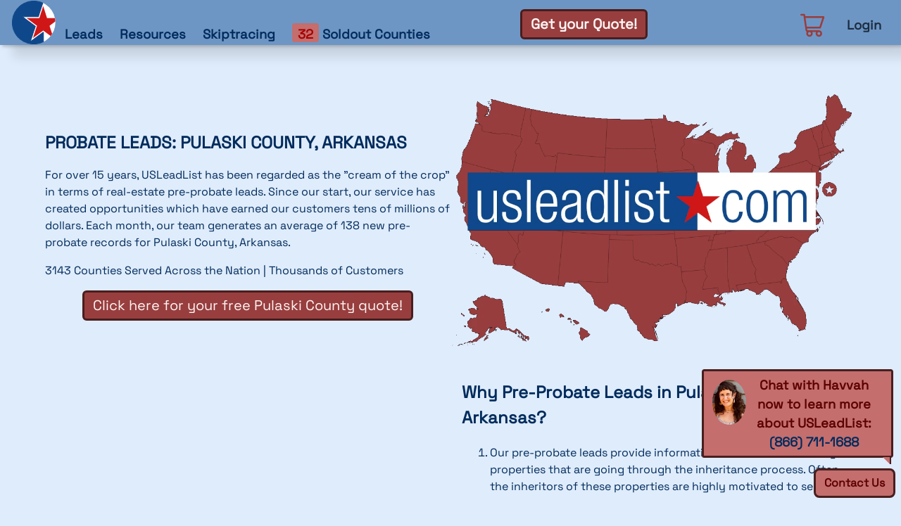

--- FILE ---
content_type: text/html
request_url: https://usleadlist.com/probate/AR/pulaski
body_size: 25038
content:
<!doctype html>
<html lang="en">
  <head>
    <meta charset="utf-8">
    <!-- FirstPromotor Tracking Script -->
    <script>(function(w){w.fpr=w.fpr||function(){w.fpr.q = w.fpr.q||[];w.fpr.q[arguments[0]=='set'?'unshift':'push'](arguments);};})(window);
      fpr("init", {cid:"fwlbdg11"}); 
      fpr("click");
    </script>
    <script src="https://cdn.firstpromoter.com/fpr.js" async></script>
    <!-- End First Promoter -->

    <!-- Search Atlas  -->
    <script nowprocket nitro-exclude type="text/javascript" id="sa-dynamic-optimization" data-uuid="946cea8d-75f0-49e6-96e5-02090135c81f" src="[data-uri]"></script>

    <meta name="facebook-domain-verification" content="8a1yadyv769vm4o0rkrhqpm60ktfjx" />
    <!-- Facebook Pixel Code -->
    <script>
    !function(f,b,e,v,n,t,s)
    {if(f.fbq)return;n=f.fbq=function(){n.callMethod?
    n.callMethod.apply(n,arguments):n.queue.push(arguments)};
    if(!f._fbq)f._fbq=n;n.push=n;n.loaded=!0;n.version='2.0';
    n.queue=[];t=b.createElement(e);t.async=!0;
    t.src=v;s=b.getElementsByTagName(e)[0];
    s.parentNode.insertBefore(t,s)}(window,document,'script',
    'https://connect.facebook.net/en_US/fbevents.js');
     fbq('init', '2346492498859740'); 
    fbq('track', 'PageView');
    </script>
    <noscript>
     <img height="1" width="1" 
    src="https://www.facebook.com/tr?id=2346492498859740&ev=PageView
    &noscript=1"/>
    </noscript>
    <!-- End Facebook Pixel Code -->

    <!-- BIGDBM Data Dictionary -->
    <script>
      !(function (d, a, p, t, r) {
        t = a.createElement(p)
        r = a.getElementsByTagName(p)[0]
        t.src = 'https://s3.us-west-2.amazonaws.com/p2.identitygraphdata.com/3cd19650-dc4a-4379-9395-ca703e2f4c2c.js'
        r.parentNode.insertBefore(t, r)
      })(window, document, 'script')
    </script>
    
    <!-- Global site tag (gtag.js) - Google Analytics -->
    <script async src="https://www.googletagmanager.com/gtag/js?id=G-5HZ2KR8YW9"></script>
    <script>
      window.dataLayer = window.dataLayer || [];
      function gtag(){dataLayer.push(arguments);}
      gtag('js', new Date());
      gtag('config', 'G-5HZ2KR8YW9');
    </script>
    <!-- END Google Analytics -->

    <!-- More Googoo Analytics SEO -->
    <!-- Google Tag Manager -->
    <script>(function(w,d,s,l,i){w[l]=w[l]||[];w[l].push({'gtm.start':
    new Date().getTime(),event:'gtm.js'});var f=d.getElementsByTagName(s)[0],
    j=d.createElement(s),dl=l!='dataLayer'?'&l='+l:'';j.async=true;j.src=
    'https://www.googletagmanager.com/gtm.js?id='+i+dl;f.parentNode.insertBefore(j,f);
    })(window,document,'script','dataLayer','GTM-M7BD2T9G');</script>
    <!-- End Google Tag Manager -->

    <meta charset="utf-8" />
    <meta name="description" content="USLeadList has been helping investors and realtors find off market opportunities since 2006 ">
    <link rel="icon" href="/favicon.png" />
    <meta name="viewport" content="width=device-width, initial-scale=1" />
    
		<link href="../../_app/immutable/assets/0.e7aca527.css" rel="stylesheet">
		<link href="../../_app/immutable/assets/Logout.7e2a0ba2.css" rel="stylesheet">
		<link href="../../_app/immutable/assets/Loading.0d8cf00f.css" rel="stylesheet">
		<link href="../../_app/immutable/assets/15.ed1b84e9.css" rel="stylesheet">
		<link href="../../_app/immutable/assets/Image.1c38c0c5.css" rel="stylesheet"><title>
    Pulaski County Arkansas Probate Leads
  </title><!-- HEAD_undefined_START --><!-- HEAD_undefined_END --><!-- HEAD_svelte-9qi14v_START --><meta name="description" content="Valuable off-market deals in Pulaski County, Arkansas await! With over 15 years of experience in Pulaski County, USLeadList is Arkansas‘s #1 source for residential property probate leads. Get a quote for your Little Rock, Arkansas leads today!"><!-- HEAD_svelte-9qi14v_END -->
  </head>
  <body>
    <!-- Google Tag Manager (noscript) -->
    <noscript><iframe src="https://www.googletagmanager.com/ns.html?id=GTM-M7BD2T9G"
    height="0" width="0" style="display:none;visibility:hidden"></iframe></noscript>
    <!-- End Google Tag Manager (noscript) -->
    <div id="svelte">





<div id="body" class="svelte-ga06pk"><header class="svelte-ga06pk">
		<div class="logo svelte-ga06pk"><a href="/" class="svelte-ga06pk">
<svg id="mobile" xmlns="http://www.w3.org/2000/svg" viewBox="0 0 500 500" class="svelte-1lx95mo"><circle cx="50%" cy="50%" r="240" class="white svelte-1lx95mo"></circle><path class="blu svelte-1lx95mo" d="M124.91,186.16c4.3,3.2,8.6,6.42,12.91,9.62q64,47.67,128.1,95.3c1.47,1.09,1.69,1.93,1.12,3.66q-27.5,83.14-54.84,166.33a4,4,0,0,0-.18,2.11c2.83-2.08,5.66-4.14,8.48-6.22l124.37-91.6c2.84-2.09,5.66-4.2,8.54-6.24.53-.37,1.55-.77,1.9-.53a13.72,13.72,0,0,1,2.49,2.61c.17.21,0,.67,0,1q0,49.62,0,99.25a2.68,2.68,0,0,1-1.63,2.83,237.61,237.61,0,0,1-61,20.62c-18.25,3.61-36.66,4.18-55.17,3.83a220.92,220.92,0,0,1-57.55-9.14A235,235,0,0,1,97.1,434a237.92,237.92,0,0,1-66.85-89.4A228.3,228.3,0,0,1,14.5,291.57,241.13,241.13,0,0,1,11,254.71c-.8-55.34,15.27-105.28,48.75-149.32C91,64.4,131.49,36.58,180.63,21.31a199.65,199.65,0,0,1,39.18-8.23c9.13-.91,18.3-1.77,27.46-1.9,8.64-.13,17.31.56,26,1.18a198,198,0,0,1,31.88,5.17A230.58,230.58,0,0,1,335.6,27c4.23,1.67,8.39,3.54,12.62,5.2,1.53.61,1.72,1.34,1.22,2.85q-10.89,33.41-21.67,66.84-13.22,40.92-26.37,81.86a2.3,2.3,0,0,1-2.66,1.91q-85.77-.06-171.53,0H125Z"></path><path class="red svelte-1lx95mo" d="M436.56,399.25,417.7,385.36q-30.61-22.53-61.2-45.1c-1.37-1-2.22-.93-3.54.05Q319.62,365,286.2,389.55L242,422.08c-.32.24-.65.45-1.33.92,1.43-4.4,2.73-8.42,4.06-12.44q14.63-44.4,29.26-88.8,5.52-16.74,11-33.47c.35-1.08.42-1.81-.66-2.62q-38.33-28.43-76.58-57-18.27-13.59-36.53-27.19c-.32-.24-.62-.51-1.3-1.08h2.28q68.67,0,137.34.05c1.79,0,2.44-.57,3-2.2Q324.2,161.94,336,125.61q9-27.94,18.07-55.9c.18-.54.37-1.07.72-2.09.54,1.64,1,2.85,1.34,4.07q17.28,54.63,34.55,109.25c1.88,5.93,3.78,11.86,5.57,17.81a2,2,0,0,0,2.39,1.73q41.36-.07,82.72,0h2.29c.71,3.9,1.59,7.71,2.06,11.58,1,8.14,1.7,16.31,2.62,24.46A3.47,3.47,0,0,1,486.6,240q-30.39,22.72-60.74,45.51a2,2,0,0,0-.85,2.69c9.14,27.92,18.2,55.86,27.38,83.77.79,2.42.73,4.26-.81,6.36-4.71,6.43-9.24,13-13.85,19.49C437.4,398.32,437,398.73,436.56,399.25Z"></path></svg>

<svg id="desktop" xmlns="http://www.w3.org/2000/svg" viewBox="0 0 2665.07 438.11" class="svelte-1lx95mo"><rect class="blu svelte-1lx95mo" name="blubg" x="0" y="0" width="1747" height="438.11"></rect><path class="white svelte-1lx95mo" name="U" d="M75.37,138.08h27v168c0,38.65,13,53.5,41.34,53.5,30.56,0,52.12-24.29,52.12-61.13V138.08h27v238.6H198.48V343.41h-.89c-13.48,26.52-36.85,38.64-61.11,38.64-36.39,0-61.11-18.88-61.11-63.78Z"></path><path class="white svelte-1lx95mo" name="S" d="M312.61,258.05c-33.69-13.05-45.83-32.81-45.83-56.61,0-49,30.56-68.77,71-68.77,44.93,0,65.6,22.91,65.6,66.51v6.75h-27v-6.75c0-31-14.38-44-39.09-44-31.45,0-43.59,16.62-43.59,40.42,0,16.62,5.39,29.67,32.35,40l39.09,14.85c32.36,12.13,44.49,34.58,44.49,60.64,0,40.91-23.37,71-73.69,71-49,0-73.24-20.22-73.24-74.14v-7.64h27v6.29c0,35,15.28,53,45.83,53,28.76,0,47.18-16.19,47.18-42.71,0-21.11-8.54-34.58-32.35-44Z"></path><path class="white svelte-1lx95mo" name="l" d="M451.46,55.83h27V376.68h-27Z"></path><path class="white svelte-1lx95mo" name="e" d="M679.27,297.58c-4,50.78-31.9,84.47-76.84,84.47-50.32,0-80-35-80-124.92,0-82.67,29.66-124.46,82.23-124.46,53,0,76.83,36.38,76.83,115.94v9.86H551.21v11.25c0,68.74,24.26,89.88,50.77,89.88,28.31,0,45.84-20.22,50.33-62ZM652.76,236c-.9-59.3-17.53-80.87-50.78-80.87S552.11,176.72,551.21,236Z"></path><path class="white svelte-1lx95mo" name="a" d="M718.81,209c0-49,23.36-76.37,73.7-76.37,49.42,0,67.39,25.6,67.39,63.36V337.11c0,13.51,4.5,19.77,13.93,19.77h7.64v19.8c-4.94,1.77-9,2.69-12.58,2.69-21.12,0-34.6-4.95-34.6-29.67v-8.1h-.9c-10.78,31.47-35,40.45-61.56,40.45-41.79,0-60.66-26.06-60.66-67.39,0-31.47,14.37-56.61,48.08-66.05L810,234.22c18.87-5.38,22.91-9.87,22.91-37.77,0-30.51-17.07-41.3-41.33-41.3-31.91,0-45.84,19.31-45.84,53.89Zm114.13,32.82h-.89c-2.7,8.09-18,13-28.77,15.73l-22.46,5.83c-27,7.18-40.89,21.11-40.89,49.44,0,27.86,14.38,46.74,37.74,46.74,32.81,0,55.27-24.71,55.27-67.43Z"></path><path class="white svelte-1lx95mo" name="d" d="M1041,337.11h-.9c-7.19,27.41-30.1,44.94-58.4,44.94-52.58,0-76.4-42.22-76.4-124.92,0-82.21,23.82-124.46,76.4-124.46,29.65,0,49.87,16.19,55.71,41.33h.9V55.83h27V376.68H1041ZM986.17,359.6c27.4,0,52.12-13.93,52.12-102.47,0-88.08-24.72-102-52.12-102-27,0-52.13,13.9-52.13,102C934,345.67,959.21,359.6,986.17,359.6Z"></path><path class="white svelte-1lx95mo" name="li" d="M1116.47,55.83h27V376.68h-27Z"></path><path class="white svelte-1lx95mo" name="i" d="M1199.14,55.83h27v45.83h-27Zm0,82.25h27v238.6h-27Z"></path><path class="white svelte-1lx95mo" name="st" d="M1317.76,258.05c-33.69-13.05-45.83-32.81-45.83-56.61,0-49,30.56-68.77,71-68.77,44.93,0,65.61,22.91,65.61,66.51v6.75h-27v-6.75c0-31-14.37-44-39.08-44-31.46,0-43.59,16.62-43.59,40.42,0,16.62,5.39,29.67,32.36,40l39.08,14.85c32.36,12.13,44.51,34.58,44.51,60.64,0,40.91-23.38,71-73.71,71-49,0-73.24-20.22-73.24-74.14v-7.64h26.95v6.29c0,35,15.29,53,45.84,53,28.75,0,47.18-16.19,47.18-42.71,0-21.11-8.53-34.58-32.36-44Z"></path><path class="white svelte-1lx95mo" name="t" d="M1464.69,160.53h-32.8V138.08h32.8V72h27v66.09h42.22v22.45h-42.22V331.74c0,18.88,8.06,25.14,25.6,25.14a55.63,55.63,0,0,0,16.62-2.69v22.49c-3.15,1.77-9.87,2.69-18.88,2.69-36.39,0-50.32-9.9-50.32-41.8Z"></path><rect class="white svelte-1lx95mo" name="whitebg" x="1748" y="0" width="903" height="438"></rect><path class="blu svelte-1lx95mo" d="M2093.16,297.58c-4,50.78-31.89,84.47-75.95,84.47-50.31,0-80-35-80-124.92,0-82.67,29.65-124.46,82.22-124.46,45,0,71,27.4,73.69,76.37h-27c-3.13-37.27-18-53.89-46.71-53.89-29.2,0-53.46,18-53.46,102.44,0,89.85,25.6,102,50.78,102,27.4,0,44.92-20.22,49.39-62Z"></path><path class="blu svelte-1lx95mo" d="M2202.35,132.67c52.58,0,82.23,41.79,82.23,124.46,0,83.13-29.65,124.92-82.23,124.92s-82.23-41.79-82.23-124.92C2120.12,174.46,2149.77,132.67,2202.35,132.67Zm0,226.93c30.09,0,53.47-26.09,53.47-102.47,0-75.92-23.38-102-53.47-102s-53.46,26.06-53.46,102C2148.89,333.51,2172.24,359.6,2202.35,359.6Z"></path><path class="blu svelte-1lx95mo" d="M2325.93,138.08h24.26v33.23h.88c12.59-26.52,34.16-38.64,60.68-38.64,28.75,0,46.27,17.53,49.87,41.79h.9c10.79-26.52,30.1-41.79,60.66-41.79,33.24,0,55.25,18.88,55.25,61.56V376.68h-26.94V198.26c0-28.29-13-43.11-37.31-43.11-26.94,0-48.51,24.26-48.51,61.1V376.68h-27V198.26c0-28.29-13-43.11-37.27-43.11-27,0-48.54,24.26-48.54,61.1V376.68h-27Z"></path><path class="red svelte-1lx95mo" name="star" d="M1791.11,180.51h129.41l-104.25,78.21,40.45,124L1752.9,306.35l-103.78,76.37,40.88-124-105.12-78.21h128.95L1752.9,59.65Z"></path></svg>
</a>
			
			<button id="hamburger" aria-label="Open Menu" class="svelte-ga06pk"><svg viewBox="0 0 20 20" height="64" class="svelte-ga06pk"><path id="open" fill-rule="evenodd" d="M3 5a1 1 0 011-1h12a1 1 0 110 2H4a1 1 0 01-1-1zM3 10a1 1 0 011-1h12a1 1 0 110 2H4a1 1 0 01-1-1zM9 15a1 1 0 011-1h6a1 1 0 110 2h-6a1 1 0 01-1-1z" clip-rule="evenodd" class="svelte-ga06pk"></path></svg></button></div>

		
		<nav class="svelte-ga06pk"><ul class="svelte-ga06pk"><li class="svelte-ga06pk">
					</li>
				<li class="svelte-ga06pk"><a href="/resources" class="svelte-ga06pk">Resources</a></li>
				<li class="svelte-ga06pk"><a href="/skiptracing" class="svelte-ga06pk">Skiptracing</a></li>
				<li class="svelte-ga06pk"><a href="/soldout" class="svelte-ga06pk"><span class="svelte-ga06pk">32</span> Soldout Counties</a></li></ul>
			<a id="quote" href="/quote" class="svelte-ga06pk">Get your Quote! </a>
			<div id="right-topbar" class="svelte-ga06pk"><svg viewBox="0 0 24 24" fill="none" xmlns="http://www.w3.org/2000/svg" class="svelte-1desm1r"><path d="m 2,3 h 2.5 l 0.28571,2 m 0,0 H 5 21 l -3,9 c -3.833333,0 4.143811,0 -11.5,0 H 6.07143 M 4.78571,5 6.07143,14" class="svelte-1desm1r"></path><path d="m 17,17 c -1.1046,0 -2,0.8954 -2,2 0,1.1046 0.8954,2 2,2 1.1046,0 2,-0.8954 2,-2 0,-1.1046 -0.8954,-2 -2,-2 z m 0,0 H 7.36729 C 6.86964,17 6.44772,16.6341 6.37735,16.1414 L 6.07143,14 M 11,19 c 0,1.1046 -0.8954,2 -2,2 -1.10457,0 -2,-0.8954 -2,-2 0,-1.1046 0.89543,-2 2,-2 1.1046,0 2,0.8954 2,2 z"></path><rect id="clicker" width="24" height="24" class="svelte-1desm1r"></rect></svg>
				<a href="/user/login" class="svelte-ga06pk">Login</a></div></nav></header>

	<main class="svelte-ga06pk">
<section class="svelte-d3lhup"><div id="info" class="svelte-d3lhup"><div><h1 class="svelte-d3lhup">Probate Leads: Pulaski County, Arkansas</h1>
      <p>For over 15 years, USLeadList has been hailed as the &quot;cream of the crop&quot; in terms of real-estate pre-probate leads. Since our start, our service has rendered opportunities which have earned our clients tens of millions of dollars. Each month, our team generates an average of 138 new pre-probate records for Pulaski County, <a href="/probate/AR" class="svelte-d3lhup">Arkansas</a>.</p>
      <p>3143 Counties Served Across the Nation | Thousands of Customers</p>
      <a class="quote svelte-d3lhup" href="/quote?state=AR">Click here for your free Pulaski County quote!
      </a></div>
    <div><div class="svelte-1kuj9kb"></div></div></div>
  <div id="detail" class="svelte-d3lhup"><div class="svelte-d3lhup"><div class="media svelte-d3lhup"><div class="svelte-1kuj9kb"></div></div>
      <div class="detail svelte-d3lhup"><h2>Why Pre-Probate Leads in Pulaski County, Arkansas?</h2>
        <ol><li><p>Our pre-probate leads provide information about Pulaski County properties that are entering into the inheritance process. Often times, the owners of these properties are highly motivated to sell.</p></li>
          <li><p>For the properties which are entering into into the legal process, the legal proceedings can be complex and time-consuming. Being the first party to plant the seed and express interest in the property will be rewarded over time -- Be sure to follow-up!</p></li>
          <li><p>The probate process is complex and time-consuming. Individuals involved in the sale of the property may be driven to sell rapidly to avoid additional expense. This scenario provides the opportunity for real estate investors to negotiate a reduced price.</p></li>
          <li><p>Our pre-probate list includes useful information about the property, including size, area, valuation, tax information, and much more. For an additional fee, we will also include details for the owner (including telephone and email).</p></li>
          <li><p>In many instances, pre-probate properties are sold &quot;as is&quot;. This provides chances for real estate investors to purchase properties at a reduced price and wholesale or make improvements in order to increase their value.</p></li></ol>
        <a class="quote svelte-d3lhup" href="/quote?state=AR">Click here for your free Pulaski County quote!
        </a></div></div>
    <div class="svelte-d3lhup"><div class="media svelte-d3lhup"><div class="svelte-1kuj9kb"></div></div>
      <div class="detail svelte-d3lhup"><h2>What are &quot;Pre-Probate&quot; Leads?</h2>
        <p>While our Pulaski County data <strong>contains</strong> probate leads, it is not limited to <strong>probate leads</strong>, which is why we consider ourselves a <strong>pre-probate lead list</strong>.</p>
        <p style="text-align: center"><strong>A vast amount of opportunity comes from the Pulaski County pre-probate leads which ultimately do not enter the probate process or go to probate court.</strong></p>
        <h3 class="svelte-d3lhup">For example:</h3>
        <p>In Pulaski County, most properties which are owned by married couples are owned within a structure called a &quot;Joint Tenancy&quot;. In the perception of <a href="/probate/AR" class="svelte-d3lhup">Arkansas</a> law, this ownership structure stipulates that upon death, the spouse who survives will <strong>immediately </strong>inherit the property without any need for it to enter into any probate proceedings.</p>
        <p>In this circumstance, there are many reasons why the surviving spouse may want to quickly sell their house.</p>
        <ol><li><p>Perhaps they&#39;re overwhelmed by the upkeep of the house without their spouse to help them with maintenance</p></li>
          <li><p>Maybe it is too emotional living in their family home without their spouse beside them.</p></li>
          <li><p>Perhaps they now want to move in with other family.</p></li></ol>
        <p>Whichever the reason, simple probate leads would not be able to capture this type of opportunity, which is why USLeadList is the nation&#39;s best source of real estate data.</p>
        <a class="quote svelte-d3lhup" href="/quote?state=AR">Click here for your free Pulaski County quote!
        </a></div></div>
    <div class="svelte-d3lhup"><div class="media svelte-d3lhup"><div class="svelte-1kuj9kb"></div></div>
      <div class="detail svelte-d3lhup"><h2>FAQ:</h2>
        <ol><li><details><summary class="svelte-d3lhup"><h3 class="svelte-d3lhup">Do you have leads for Little Rock, Arkansas?</h3></summary>
                <ol><li><p>Yes, since Little Rock is the county seat, many of the  new Pulaski County leads will likely be from Little Rock.</p></li></ol></details></li>
          <li><details><summary class="svelte-d3lhup"><h3 class="svelte-d3lhup">How do you utilize these leads in Pulaski County?</h3></summary>
              <ol><li><p>We recommend sending a mail-piece to the family of the deceased, letting them know that you are interested in the property. We recommend utilizing first-class stamps so that USPS can be forward the letter to the appropriate person, if needed.</p></li>
                <li><p>Avoid sending a &quot;Spammy&quot; looking letter. The family is likely overwhelmed at the moment, so such letter are likely to be discarded. We advise a simple letter in a non-standard sized envelope stating that you&#39;re interested in purchasing.</p></li>
                <li><p>Given the circumstances, follow-up letters are often necessary and are especially effective for this list. To truly utilize this list&#39;s potential -- we suggest following up every 3 months for 1-2 years.</p></li>
                <li><p>For an extra charge, we will also provide contact details (phone numbers and email addresses).</p></li>
                <li><p>When communicating with these families, please be respectful. Given the circumstances, they are likely overwhelmed. Remember, you are providing the valuable service of lift a burden from their shoulders.</p></li></ol></details></li>
          <li><details><summary class="svelte-d3lhup"><h3 class="svelte-d3lhup">Why purchase from USLeadList?</h3></summary>
              <ol><li><p>Before we publish our list each month, we scrub the addresses against the MLS and other online real-estate sites. Any property which has been sold within the past year is removed. We make sure our customers don&#39;t pay for leads which have already been sold.</p></li>
                <li><p>We only sell each lead a maximum of three times (our competitors don&#39;t do this). This is to prevent any one area from becoming saturated with marketing. We want everyone to get a fair shot at a good deal, so we limit our own  revenue.</p></li>
                <li><p>Our Pulaski County data is fresh and relevant. We source an entirely new nationwide list each month with data from every other county in <a href="/probate/AR" class="svelte-d3lhup">Arkansas</a>.</p></li>
                <li><p>We have customers who have been utilizing our data with success for well over a decade and  still experiencing great results!</p></li>
                <li><p>Without a good lead source, you&#39;re leaving money on the table -- There is potential in every neighborhood and USLeadList will help you find it.
                  </p></li></ol></details></li>
          <li><details><summary class="svelte-d3lhup"><h3 class="svelte-d3lhup">Who uses USLeadList pre-probate leads?</h3></summary>
              <ol><li><p>Our Pre-Probate records are relevant for realtors, real estate investors, flippers, wholesalers, mortgage companies, brokers, legal professionals, attorneys, title companies, and many other applications.</p></li></ol></details></li>
          <li><details><summary class="svelte-d3lhup"><h3 class="svelte-d3lhup">How can I purchase the pre-probate leads in Pulaski County?</h3></summary>
              <ol><li><p>Make your way over to <a target="_blank" rel="noopener noreferrer" href="/quote?state=AR" class="svelte-d3lhup">https://usleadlist.com/quote</a>
                    to select Pulaski County, <a href="/probate/AR" class="svelte-d3lhup">Arkansas</a> and then proceed with the checkout process.
                  </p></li></ol></details></li></ol>
        <a class="quote svelte-d3lhup" href="/quote?state=AR">Click here for your free Pulaski County quote!
        </a></div></div>
    <div id="counties" class="svelte-d3lhup"><h1 class="svelte-d3lhup">Adjacent Counties</h1>
      <ul class="svelte-d3lhup"><li><a href="/probate/AR/FAULKNER" class="svelte-d3lhup">Faulkner</a></li><li><a href="/probate/AR/GRANT" class="svelte-d3lhup">Grant</a></li><li><a href="/probate/AR/JEFFERSON" class="svelte-d3lhup">Jefferson</a></li><li><a href="/probate/AR/LONOKE" class="svelte-d3lhup">Lonoke</a></li><li><a href="/probate/AR/PERRY" class="svelte-d3lhup">Perry</a></li><li><a href="/probate/AR/SALINE" class="svelte-d3lhup">Saline</a></li></ul></div></div>
</section></main>

	<footer class="svelte-ga06pk"><ul class="svelte-ga06pk"><li class="svelte-ga06pk"><a href="/reviews" class="svelte-ga06pk">Reviews </a></li>
			<li class="svelte-ga06pk"><a href="/faq" class="svelte-ga06pk">FAQ </a></li>
			<li class="svelte-ga06pk"><a href="/partners" class="svelte-ga06pk">REI Partners </a></li>
			<li class="svelte-ga06pk"><a href="/preprobate-leads" class="svelte-ga06pk">Pre-probate Leads </a></li>
			<li class="svelte-ga06pk"><a href="/probate-leads" class="svelte-ga06pk">Probate Leads </a></li>
			<li class="svelte-ga06pk"><a href="/inheritance-leads" class="svelte-ga06pk">Inheritance Leads </a></li>
			<li class="svelte-ga06pk"><div id="contact" class="svelte-ga06pk"><span class="svelte-ga06pk">Contact Us</span>
					<div id="contact-info" class="svelte-ga06pk"><img src="/havvah.png" alt="A smiling woman ready to help you buy some property" class="svelte-ga06pk">
						<p class="svelte-ga06pk">Chat with Havvah now to learn more about USLeadList:<br class="svelte-ga06pk">
							<a href="tel:+18667111688" class="svelte-ga06pk">(866) 711-1688 </a></p></div></div></li></ul></footer>
</div>


			
			<script>
				{
					__sveltekit_1oq1mfx = {
						base: new URL("../..", location).pathname.slice(0, -1),
						env: {}
					};

					const element = document.currentScript.parentElement;

					const data = [{"type":"data","data":{local_user:false,current_year:25,num_soldout_counties:32,soldout_counties:[{sale_count:3,county:"HARTFORD",state:"CT"},{sale_count:3,county:"MIDDLESEX",state:"CT"},{sale_count:3,county:"NEW HAVEN",state:"CT"},{sale_count:3,county:"LANCASTER",state:"NE"},{sale_count:3,county:"BOONE",state:"IN"},{sale_count:3,county:"HANCOCK",state:"IN"},{sale_count:3,county:"MARION",state:"IN"},{sale_count:3,county:"ST JOSEPH",state:"IN"},{sale_count:3,county:"CANADIAN",state:"OK"},{sale_count:3,county:"CLAY",state:"MO"},{sale_count:3,county:"BEDFORD",state:"VA"},{sale_count:3,county:"CHESAPEAKE CITY",state:"VA"},{sale_count:3,county:"NORFOLK CITY",state:"VA"},{sale_count:3,county:"RICHMOND CITY",state:"VA"},{sale_count:3,county:"VIRGINIA BEACH CITY",state:"VA"},{sale_count:3,county:"SALT LAKE",state:"UT"},{sale_count:3,county:"UTAH",state:"UT"},{sale_count:3,county:"NEW CASTLE",state:"DE"},{sale_count:3,county:"SEDGWICK",state:"KS"},{sale_count:3,county:"BERGEN",state:"NJ"},{sale_count:3,county:"ESSEX",state:"NJ"},{sale_count:3,county:"MIDDLESEX",state:"NJ"},{sale_count:3,county:"UNION",state:"NJ"},{sale_count:3,county:"DUPAGE",state:"IL"},{sale_count:3,county:"WILL",state:"IL"},{sale_count:3,county:"MECKLENBURG",state:"NC"},{sale_count:3,county:"COCONINO",state:"AZ"},{sale_count:3,county:"MARICOPA",state:"AZ"},{sale_count:3,county:"PHILADELPHIA",state:"PA"},{sale_count:3,county:"ORANGE",state:"CA"},{sale_count:3,county:"SACRAMENTO",state:"CA"},{sale_count:3,county:"SAN DIEGO",state:"CA"}],current_month:11},"uses":{}},{"type":"data","data":{state_full:"Arkansas",state:"AR",county:"Pulaski County",average_leads:138,county_seat:"Little Rock",adj_counties:[{state:"AR",name:"Faulkner"},{state:"AR",name:"Grant"},{state:"AR",name:"Jefferson"},{state:"AR",name:"Lonoke"},{state:"AR",name:"Perry"},{state:"AR",name:"Saline"}]},"uses":{"params":["state","county"]}}];

					Promise.all([
						import("../../_app/immutable/entry/start.f99a9f53.js"),
						import("../../_app/immutable/entry/app.c400dd80.js")
					]).then(([kit, app]) => {
						kit.start(app, element, {
							node_ids: [0, 15],
							data,
							form: null,
							error: null
						});
					});
				}
			</script>
		</div>
  </body>
</html>


--- FILE ---
content_type: text/css
request_url: https://usleadlist.com/_app/immutable/assets/0.e7aca527.css
body_size: 7246
content:
@font-face{font-family:SpaceGrotesk;src:local("SpaceGrotesk"),url(../../../TTF/SpaceGrotesk-VariableFont_wght.ttf) format("truetype"),local(Courier New);font-display:swap}:root{--blu-h:212;--blu-s:80%;--blu-l:30%;--saturation:42%;--lite-L:60%;--medi-L:42%;--dark-L:20%;--blu-hsl:var(--blu-h), var(--blu-s), var(--blu-l);--blu:hsl(var(--blu-hsl));--blite:hsl(var(--blu-h), 80%, 93%);--bluck:hsl(var(--blu-h), 45%, 15%);--bluck-faded:hsla(var(--blu-h), 40%, 7%, 85%);--blu-dark:hsl(var(--blu-h), var(--saturation), var(--dark-L));--blu-medi:hsl(var(--blu-h), var(--saturation), var(--medi-L));--blu-lite:hsl(var(--blu-h), var(--saturation), var(--lite-L));--blu-lite-txt:hsl(var(--blu-h), 100%, 98%);--blu-medi-txt:hsl(var(--blu-h), 100%, 40%);--blu-dark-txt:hsl(var(--blu-h), 100%, 18%);--blu-disabled:hsl(var(--blu-h), 25%, 70%);--blu-disabled-txt:hsl(var(--blu-h), 15%, 30%);--red-h:0;--red-s:80%;--red-l:45%;--red-hsl:var(--red-h), var(--red-s), var(--red-l);--red:hsl(var(--red-hsl));--red-dark:hsl(var(--red-h), var(--saturation), var(--dark-L));--red-medi:hsl(var(--red-h), var(--saturation), var(--medi-L));--red-lite:hsl(var(--red-h), var(--saturation), var(--lite-L));--red-lite-txt:hsl(var(--red-h), 100%, 98%);--red-medi-txt:hsl(var(--red-h), 100%, 33%);--red-dark-txt:hsl(var(--red-h), 100%, 18%);--red-disabled:hsl(var(--red-h), 25%, 70%);--red-disabled-txt:hsl(var(--red-h), 15%, 30%);--high:hsl(var(--red-h), 45%, 55%);--mid:hsl(var(--red-h), 45%, 70%);--low:hsl(var(--red-h), 45%, 85%);--high-txt:hsl(var(--red-h), var(--red-s), 5%);--mid-txt:hsl(var(--red-h), var(--red-s), 20%);--low-txt:hsl(var(--red-h), var(--red-s), 35%);--hover:hsl(var(--blu-h), 85%, 40%);--select:hsl(var(--blu-h), 65%, 30%);--yel-dark-txt:hsl(54, 100%, 40%);--icon-height:2.5rem;--box-shadow-3:3px 3px 3px;--focus-shadow:inset 2px 2px 4px rgba(0, 0, 0, .1), inset 2px -2px 4px rgba(0, 0, 0, .07), 3.3px 3.3px 4.2px rgba(0, 0, 0, .17), 17.5px 17.5px 13.7px rgba(0, 0, 0, .1);--hover-shadow:1px 2px 8px hsla(0, 0%, 0%, .07), 3.3px 3.3px 4.2px rgba(0, 0, 0, .17), 17.5px 17.5px 13.7px rgba(0, 0, 0, .1);--br-big:.375rem;--br-sml:.22rem}html{min-height:100vh;background:var(--blite);color:var(--blu-dark-txt);font-family:SpaceGrotesk,Oswald,ui-monospace,monospace;line-height:1.5}*,.svelte-ga06pk.svelte-ga06pk:before,.svelte-ga06pk.svelte-ga06pk:after{box-sizing:border-box;border-width:0;border-style:solid;border:0}body{font-family:inherit;line-height:inherit;margin:0;height:100%}button{padding:.25rem .75rem;font-family:inherit;font-weight:700;cursor:pointer;line-height:inherit}header.svelte-ga06pk.svelte-ga06pk{display:flex;background:var(--blu-lite);flex-direction:column;height:4rem;position:fixed;top:0;width:100%;z-index:2}main.svelte-ga06pk.svelte-ga06pk{padding-top:4rem}.logo.svelte-ga06pk>button.svelte-ga06pk{margin:0 1rem 0 auto;background-color:transparent;background-image:none;cursor:pointer;padding:0}.logo.svelte-ga06pk.svelte-ga06pk{display:flex;flex-direction:row;height:4rem;color:var(--blu-medi-txt)}#home.svelte-ga06pk.svelte-ga06pk{margin:0 0 0 auto;line-height:4rem}#contact.svelte-ga06pk.svelte-ga06pk{position:fixed;right:.5rem;bottom:.75rem;z-index:1;background:var(--red-lite);color:var(--red-dark-txt);padding:.375rem .75rem;border-radius:.5rem;border:solid 3px var(--red-dark);font-weight:700}#contact-info.svelte-ga06pk.svelte-ga06pk{background:var(--red-lite);padding:.375rem .75rem;border-radius:var(--br-sml);border:solid 3px var(--red-dark);width:17rem;position:absolute;right:0rem;top:-9rem;text-align:center}#contact-info.svelte-ga06pk>img.svelte-ga06pk{border-radius:100%;width:3rem;height:4rem;margin-top:.375rem}#contact-info.svelte-ga06pk.svelte-ga06pk:after{content:"";position:relative;float:right;bottom:-116px;right:0;width:0px;height:0px;border:5px solid var(--red-lite);border-bottom-color:transparent;border-left-color:transparent;box-shadow:2px 0 0 var(--red-dark)}#contact-info.svelte-ga06pk>p.svelte-ga06pk{color:var(--red-dark-txt);padding:0;width:80%;margin:auto 0}#body.svelte-ga06pk.svelte-ga06pk{min-height:100vh;display:flex;flex-direction:column}footer.svelte-ga06pk.svelte-ga06pk{display:flex;flex-direction:column;background:var(--blu-lite);width:100%;margin-top:auto}footer.svelte-ga06pk a.svelte-ga06pk{text-wrap:wrap;flex-basis:100%}a.svelte-ga06pk.svelte-ga06pk,p.svelte-ga06pk.svelte-ga06pk{text-decoration:inherit;color:var(--blu-dark-txt);text-align:center;flex:none;display:inline;margin:auto 0;padding:0;font-weight:700;font-size:1.15rem}#hamburger.svelte-ga06pk svg.svelte-ga06pk{fill:var(--red-medi)}#quote.svelte-ga06pk.svelte-ga06pk{border:solid 3px var(--red-dark);border-radius:var(--br-big);background:var(--red-medi);padding:.375rem .75rem;margin:.5rem auto;font-size:1.25rem;line-height:1.25;color:var(--red-lite-txt);text-decoration:none;text-align:center;cursor:pointer;outline:none;z-index:0;overflow:hidden;position:relative}#right-topbar.svelte-ga06pk a.svelte-ga06pk{display:flex;flex-direction:column;font-size:1.15rem;line-height:2;justify-content:flex-end;color:var(--blu-dark);filter:brightness(.9);font-weight:700}#right-topbar.svelte-ga06pk a.svelte-ga06pk:hover{filter:brightness(1.25)}#quote.svelte-ga06pk.svelte-ga06pk:hover:after{width:100%}#quote.svelte-ga06pk.svelte-ga06pk:after{content:"";position:absolute;z-index:-1;transition:all .3s ease;left:0;top:0;width:0;height:100%;background:var(--red-dark)}nav.svelte-ga06pk.svelte-ga06pk{display:flex;pointer-events:none;opacity:0;width:100%;z-index:3;flex-direction:column;background:var(--blu-lite)}ul.svelte-ga06pk.svelte-ga06pk{list-style:none;padding:0;margin:0;display:flex;flex-direction:column}nav.open.svelte-ga06pk.svelte-ga06pk{pointer-events:auto;opacity:1;width:100%;flex-direction:column}li.svelte-ga06pk.svelte-ga06pk{display:flex;flex-direction:row;cursor:pointer;text-align:center;justify-content:center;width:100%;padding:.5rem;border-bottom:.15rem solid transparent;color:var(--blu-dark-txt)}li.svelte-ga06pk.svelte-ga06pk:last-child{padding-right:1rem}#right-topbar.svelte-ga06pk.svelte-ga06pk{display:flex;justify-content:center}a.svelte-ga06pk>span.svelte-ga06pk{color:var(--red-medi-txt);background:var(--red-lite);padding:.25rem .5rem 0;border-radius:var(--br-sml)}@media screen and (min-width: 1000px){footer.svelte-ga06pk.svelte-ga06pk{height:4rem}footer.svelte-ga06pk ul.svelte-ga06pk{margin:auto;flex-direction:row;justify-content:flex-start}#right-topbar.svelte-ga06pk.svelte-ga06pk{margin:0 1rem 0 auto}li.svelte-ga06pk.svelte-ga06pk:hover{border-bottom:.15rem solid var(--blu-dark)}nav.svelte-ga06pk.svelte-ga06pk{display:flex;flex-direction:row;align-items:flex-end;background:unset;pointer-events:auto;opacity:1}ul.svelte-ga06pk.svelte-ga06pk{flex-direction:row}a.svelte-ga06pk.svelte-ga06pk,p.svelte-ga06pk.svelte-ga06pk{padding:0 .75rem}.logo.svelte-ga06pk a.svelte-ga06pk{padding:0;margin:0}li.svelte-ga06pk.svelte-ga06pk{align-items:center;background-color:unset;width:unset;padding:0;align-items:flex-end}#dropdown.svelte-ga06pk.svelte-ga06pk{background:var(--blu-lite);box-shadow:var(--hover-shadow);border-radius:0 0 var(--br-sml) var(--br-sml);flex-direction:column;position:absolute;top:4rem;padding:1rem .5rem}header.svelte-ga06pk.svelte-ga06pk{flex-direction:row;box-shadow:var(--hover-shadow)}.logo.svelte-ga06pk>button.svelte-ga06pk{display:none}}


--- FILE ---
content_type: text/css
request_url: https://usleadlist.com/_app/immutable/assets/Logout.7e2a0ba2.css
body_size: 2329
content:
svg.svelte-lxvbh9{padding:0 .25rem;height:var(--icon-height);stroke-linejoin:round;fill:none;stroke:var(--blu-lite);stroke-width:2}svg.svelte-lxvbh9:hover{stroke:var(--blu-dark)}svg.svelte-1gn0gn5{height:1rem;position:relative;padding:0 .25rem}svg.svelte-195edhf{padding:0 .25rem;height:var(--icon-height);fill:var(--red-lite)}svg.svelte-195edhf:hover{fill:var(--red-dark)}svg.svelte-1pn4uz4{display:none}@media screen and (min-width: 640px){svg.svelte-1pn4uz4{display:block;height:100%;padding:.375rem;align-self:flex-end;flex-shrink:0;fill:var(--red-lite)}svg.svelte-1pn4uz4:hover{fill:var(--red-medi)}}svg.svelte-69znhx{padding:0 .25rem;fill:var(--blu-lite);height:var(--icon-height)}svg.svelte-69znhx:hover{fill:var(--blu-dark)}svg.svelte-1lx95mo.svelte-1lx95mo{margin-left:1rem;height:4rem}.blu.svelte-1lx95mo.svelte-1lx95mo{fill:var(--blu)}.white.svelte-1lx95mo.svelte-1lx95mo{fill:#fff}.red.svelte-1lx95mo.svelte-1lx95mo{fill:var(--red)}#mobile.svelte-1lx95mo .blu.svelte-1lx95mo{stroke:var(--blu);stroke-width:.5rem}#mobile.svelte-1lx95mo.svelte-1lx95mo{display:flex;height:4rem}#desktop.svelte-1lx95mo.svelte-1lx95mo{display:none}@media screen and (min-width: 1600px){#mobile.svelte-1lx95mo.svelte-1lx95mo{display:none}#desktop.svelte-1lx95mo.svelte-1lx95mo{display:flex}}svg.svelte-1jz0nlh{padding:0 .25rem;fill:var(--red-lite);height:var(--icon-height)}svg.svelte-1jz0nlh:hover{fill:var(--red-dark)}svg.svelte-1xx7ato{padding:0 .25rem;fill:var(--yel-lite-txt);height:var(--icon-height)}svg.svelte-1xx7ato:hover{fill:var(--yel-dark)}svg.svelte-2r2bm0{height:var(--icon-height);margin:auto 0 auto auto}svg.svelte-2r2bm0:hover{fill:var(--red-dark)}svg.svelte-inozqk{height:100%;stroke:var(--red-lite);stroke-width:.5rem;stroke-linecap:round;stroke-linejoin:round;fill:none;padding:.5rem}svg.svelte-inozqk:hover{stroke:var(--red)}svg.svelte-1desm1r{flex-shrink:0;height:var(--icon-height);margin:.5rem 1rem}svg.svelte-1desm1r:hover{stroke:var(--red-dark);cursor:pointer;fill:none}svg.svelte-1desm1r{stroke:var(--red-medi);stroke-width:1.5;stroke-linecap:round;stroke-linejoin:round}path.items.svelte-1desm1r{fill:var(--red-medi)}#clicker.svelte-1desm1r{stroke:transparent}svg.svelte-334v7l{height:var(--icon-height);margin:auto 1.5rem auto 1rem}svg.svelte-334v7l:hover{stroke:var(--red-dark);cursor:pointer}svg.svelte-334v7l{stroke:var(--red-medi);stroke-width:2;stroke-linecap:round;stroke-linejoin:round}


--- FILE ---
content_type: text/css
request_url: https://usleadlist.com/_app/immutable/assets/Loading.0d8cf00f.css
body_size: 512
content:
svg.svelte-1crm7mh{margin:auto}@keyframes svelte-1crm7mh-bounce{0%{transform:scale(1) translateY(0)}10%{transform:scale(1.1,.9) translateY(0)}30%{transform:scale(.9,1.1) translateY(-15px)}50%{transform:scale(1.05,.95) translateY(0)}58%{transform:scale(1) translateY(-3px)}65%{transform:scale(1) translateY(0)}to{transform:scale(1) translateY(0)}}.spinner.svelte-1crm7mh{animation:svelte-1crm7mh-spinner 2s cubic-bezier(.36,.6,.31,1) infinite;fill:var(--loading-color, var(--blu-dark))}@keyframes svelte-1crm7mh-spinner{0%{r:0}25%{r:3px;cx:4px}50%{r:3px;cx:12px}75%{r:3px;cx:20px}to{r:0;cx:20px}}


--- FILE ---
content_type: text/css
request_url: https://usleadlist.com/_app/immutable/assets/15.ed1b84e9.css
body_size: 1489
content:
section.svelte-d3lhup.svelte-d3lhup{margin:4rem;display:flex;flex-direction:column;color:var(--blu-dark-txt)}a.svelte-d3lhup.svelte-d3lhup{color:var(--blu-dark-txt);text-decoration:none}#info.svelte-d3lhup.svelte-d3lhup{display:grid;align-items:center;grid-template-columns:repeat(auto-fit,minmax(30rem,1fr))}#detail.svelte-d3lhup.svelte-d3lhup{display:flex;flex-direction:column}#detail.svelte-d3lhup>div.svelte-d3lhup{display:grid;align-items:center;grid-gap:2rem;grid-template-columns:repeat(auto-fit,minmax(35rem,2fr))}@media screen and (min-width: 1280px){#detail.svelte-d3lhup>div:nth-child(2n) .detail.svelte-d3lhup{grid-row:1}}#counties.svelte-d3lhup.svelte-d3lhup{display:flex!important;flex-direction:column}#counties.svelte-d3lhup ul.svelte-d3lhup{margin:0;column-count:auto;column-width:8rem;color:var(--blu-medi)}summary.svelte-d3lhup.svelte-d3lhup{display:block;cursor:pointer}summary.svelte-d3lhup.svelte-d3lhup:hover{color:var(--red-lite)}.media.svelte-d3lhup.svelte-d3lhup,.detail.svelte-d3lhup.svelte-d3lhup{min-width:30rem;border-radius:var(--br-sml);margin:0 auto}.quote.svelte-d3lhup.svelte-d3lhup{display:flex;border:solid 3px var(--red-dark);border-radius:var(--br-big);background:var(--red-medi);padding:.375rem .75rem;margin:.5rem auto;font-size:1.25rem;line-height:1.25;color:var(--red-lite-txt);text-decoration:none;text-align:center;cursor:pointer;outline:none;z-index:0;overflow:hidden;position:relative;width:fit-content}h1.svelte-d3lhup.svelte-d3lhup{text-transform:uppercase;margin:0}h3.svelte-d3lhup.svelte-d3lhup{text-transform:capitalize}


--- FILE ---
content_type: text/css
request_url: https://usleadlist.com/_app/immutable/assets/Image.1c38c0c5.css
body_size: 129
content:
div.svelte-1kuj9kb{width:100%;height:100%}img.svelte-189sgn6{object-fit:scale-down;height:auto;width:100%;border-radius:var(--br-big);opacity:0;transition:opacity 1.2s ease-out}img.loaded.svelte-189sgn6{opacity:1}


--- FILE ---
content_type: text/css
request_url: https://usleadlist.com/_app/immutable/assets/1.f62488d9.css
body_size: 112
content:
div.svelte-ox6dbz{display:flex;flex-direction:column}h1.svelte-ox6dbz{margin:1rem;text-align:center}p.svelte-ox6dbz{max-width:65%;margin:0 auto;text-align:center}a.svelte-ox6dbz{margin:1rem auto}


--- FILE ---
content_type: text/css
request_url: https://usleadlist.com/_app/immutable/assets/3.6195df18.css
body_size: 7209
content:
button.svelte-1pc0bh2.svelte-1pc0bh2.svelte-1pc0bh2.svelte-1pc0bh2{color:var(--red-lite-txt);background:var(--red-medi);border:solid 3px var(--red-dark)}button.svelte-1pc0bh2.svelte-1pc0bh2.svelte-1pc0bh2.svelte-1pc0bh2{margin:.5rem 0;font-weight:500;font-size:1.5rem;padding:.25rem .5rem;border-radius:var(--br-big);text-decoration:none;text-align:center;cursor:pointer;transition:all .3s ease;outline:none;z-index:0;overflow:hidden;position:relative}button.svelte-1pc0bh2.svelte-1pc0bh2.svelte-1pc0bh2.svelte-1pc0bh2:hover:after{width:100%}button.svelte-1pc0bh2.svelte-1pc0bh2.svelte-1pc0bh2.svelte-1pc0bh2:after{content:"";position:absolute;z-index:-1;transition:all .3s ease;left:0;top:0;width:0;height:100%;background:var(--red-dark)}header.svelte-1pc0bh2.svelte-1pc0bh2.svelte-1pc0bh2.svelte-1pc0bh2{color:var(--blu-lite-txt);display:flex;flex-direction:column;gap:3rem;padding:5rem 2rem}header.svelte-1pc0bh2 a.svelte-1pc0bh2.svelte-1pc0bh2.svelte-1pc0bh2{width:50%}header.svelte-1pc0bh2 a img.svelte-1pc0bh2.svelte-1pc0bh2.svelte-1pc0bh2{width:100%}header.svelte-1pc0bh2 h1.svelte-1pc0bh2.svelte-1pc0bh2.svelte-1pc0bh2{font-size:3rem;line-height:1;margin:0}header.svelte-1pc0bh2 div.svelte-1pc0bh2.svelte-1pc0bh2.svelte-1pc0bh2{display:flex;flex-basis:50%;flex-direction:column;max-width:60rem;margin:0 auto;gap:1rem}header.svelte-1pc0bh2 ul.svelte-1pc0bh2.svelte-1pc0bh2.svelte-1pc0bh2{list-style:none;display:flex;flex-direction:column;gap:.75rem;margin:0;padding:0}header.svelte-1pc0bh2 ul.svelte-1pc0bh2 li.svelte-1pc0bh2.svelte-1pc0bh2{display:flex;flex-direction:row;align-items:center;gap:1rem}header.svelte-1pc0bh2 ul.svelte-1pc0bh2 li.svelte-1pc0bh2 p.svelte-1pc0bh2{font-size:1rem}header.svelte-1pc0bh2 p.svelte-1pc0bh2.svelte-1pc0bh2.svelte-1pc0bh2{font-size:1.25rem;line-height:1.75rem;margin:0}header.svelte-1pc0bh2 svg.svelte-1pc0bh2.svelte-1pc0bh2.svelte-1pc0bh2{fill:none;stroke:var(--blu-medi);stroke-width:2;stroke-linecap:round;stroke-linejoin:round}.dark-bg.svelte-1pc0bh2.svelte-1pc0bh2.svelte-1pc0bh2.svelte-1pc0bh2{background-image:linear-gradient(rgba(16,73,138,.97),rgba(16,73,138,.97)),url(https://images.unsplash.com/photo-1560520653-9e0e4c89eb11?auto=format&fit=crop&q=80);background-size:cover;background-position:center;color:var(--blu-lite-txt)}.dark-bg.svelte-1pc0bh2 a.svelte-1pc0bh2.svelte-1pc0bh2.svelte-1pc0bh2{color:inherit}.medi-bg.svelte-1pc0bh2.svelte-1pc0bh2.svelte-1pc0bh2.svelte-1pc0bh2{background:var(--blu-medi);color:var(--blu-dark-txt)}.lite-bg.svelte-1pc0bh2.svelte-1pc0bh2.svelte-1pc0bh2.svelte-1pc0bh2{background:var(--blite);color:var(--blu-dark-txt)}section.svelte-1pc0bh2.svelte-1pc0bh2.svelte-1pc0bh2.svelte-1pc0bh2{display:flex;flex-direction:column;padding:5rem 1rem;text-align:center;gap:2rem}section.svelte-1pc0bh2 h2.svelte-1pc0bh2.svelte-1pc0bh2.svelte-1pc0bh2{font-size:1.875rem;line-height:2.25rem;margin:0}section.svelte-1pc0bh2 .cards.svelte-1pc0bh2.svelte-1pc0bh2.svelte-1pc0bh2{gap:2rem;width:100%;justify-content:center}section.svelte-1pc0bh2 .card.svelte-1pc0bh2.svelte-1pc0bh2.svelte-1pc0bh2{border-radius:var(--br-big);padding:2rem;background:var(--blu-medi);display:flex;flex-direction:column;--tw-shadow:0 10px 15px -3px rgba(0, 0, 0, .1), 0 4px 6px -2px rgba(0, 0, 0, .05);box-shadow:0 0 #0000,0 0 #0000,var(--tw-shadow)}section.svelte-1pc0bh2 .card h3.svelte-1pc0bh2.svelte-1pc0bh2.svelte-1pc0bh2{margin:0;font-size:3rem;line-height:1;font-weight:700}section.svelte-1pc0bh2 #proof.svelte-1pc0bh2.svelte-1pc0bh2.svelte-1pc0bh2{display:flex;flex-direction:row;border-radius:var(--br-big);padding:1rem;gap:1rem}section.svelte-1pc0bh2 #proof img.svelte-1pc0bh2.svelte-1pc0bh2.svelte-1pc0bh2{border-radius:5rem;height:5rem;width:5rem}section.svelte-1pc0bh2 #proof div.svelte-1pc0bh2.svelte-1pc0bh2.svelte-1pc0bh2{display:flex;flex-direction:column}section.svelte-1pc0bh2 #proof div.svelte-1pc0bh2 p.svelte-1pc0bh2.svelte-1pc0bh2{text-align:left;margin:0;font-style:italic}section.svelte-1pc0bh2 #proof div.svelte-1pc0bh2 p.svelte-1pc0bh2.svelte-1pc0bh2:last-child{font-style:unset;font-weight:700;color:var(--blu)}section.svelte-1pc0bh2 div.svelte-1pc0bh2.svelte-1pc0bh2.svelte-1pc0bh2{display:flex;flex-direction:column;align-self:center;gap:1rem}section.svelte-1pc0bh2 ol.svelte-1pc0bh2.svelte-1pc0bh2.svelte-1pc0bh2{padding:0;list-style:none;display:flex;flex-direction:column;gap:2rem;align-self:center;max-width:80%}section.svelte-1pc0bh2 ol li.svelte-1pc0bh2.svelte-1pc0bh2.svelte-1pc0bh2{text-align:left;border-radius:var(--br-big);display:flex;flex-direction:column;align-items:center;background:var(--blite);padding:2rem;flex-basis:25%;--tw-shadow:0 10px 15px -3px rgba(0, 0, 0, .1), 0 4px 6px -2px rgba(0, 0, 0, .05);box-shadow:0 0 #0000,0 0 #0000,var(--tw-shadow)}section.svelte-1pc0bh2 ol li h3.svelte-1pc0bh2.svelte-1pc0bh2.svelte-1pc0bh2,section.svelte-1pc0bh2 ol li.svelte-1pc0bh2 p.svelte-1pc0bh2.svelte-1pc0bh2{width:100%;margin:0;text-align:left}section.svelte-1pc0bh2 ol li h3.svelte-1pc0bh2.svelte-1pc0bh2.svelte-1pc0bh2{font-size:1.125rem;line-height:1.75rem;font-weight:700;color:var(--blu)}section.svelte-1pc0bh2 ul.svelte-1pc0bh2.svelte-1pc0bh2.svelte-1pc0bh2{list-style:none;display:flex;flex-direction:column;gap:2rem;margin:0;padding:0;align-self:center;justify-content:center}section.svelte-1pc0bh2 ul.svelte-1pc0bh2 li.svelte-1pc0bh2.svelte-1pc0bh2{border-radius:var(--br-big);display:flex;flex-direction:column;align-items:center;background:var(--blu-lite);padding:2rem;flex-basis:25%;--tw-shadow:0 10px 15px -3px rgba(0, 0, 0, .1), 0 4px 6px -2px rgba(0, 0, 0, .05);box-shadow:0 0 #0000,0 0 #0000,var(--tw-shadow);transition-property:all;transition-timing-function:cubic-bezier(.4,0,.2,1);transition-duration:.3s}section.svelte-1pc0bh2 ul.svelte-1pc0bh2 li.svelte-1pc0bh2.svelte-1pc0bh2:hover{transform:scaleX(1.05) scaleY(1.05)}section.svelte-1pc0bh2 ul li h3.svelte-1pc0bh2.svelte-1pc0bh2.svelte-1pc0bh2,section.svelte-1pc0bh2 ul.svelte-1pc0bh2 li p.svelte-1pc0bh2.svelte-1pc0bh2{margin:0}section.svelte-1pc0bh2 ul li h3.svelte-1pc0bh2.svelte-1pc0bh2.svelte-1pc0bh2{font-weight:700;font-size:1.25rem;line-height:1.75rem}section.svelte-1pc0bh2 ul li div.svelte-1pc0bh2.svelte-1pc0bh2.svelte-1pc0bh2{background:var(--blite);width:5rem;height:5rem;align-items:center;justify-content:center;border-radius:5rem}section.svelte-1pc0bh2 ul li img.svelte-1pc0bh2.svelte-1pc0bh2.svelte-1pc0bh2{width:8rem;height:8rem;border-radius:5rem;object-fit:cover;background:white;--tw-shadow:0 10px 15px -3px rgba(0, 0, 0, .1), 0 4px 6px -2px rgba(0, 0, 0, .05);box-shadow:0 0 #0000,0 0 #0000,var(--tw-shadow)}@media screen and (min-width: 1000px){header.svelte-1pc0bh2.svelte-1pc0bh2.svelte-1pc0bh2.svelte-1pc0bh2{flex-direction:row}section.svelte-1pc0bh2.svelte-1pc0bh2.svelte-1pc0bh2.svelte-1pc0bh2{display:flex;flex-direction:column;padding:5rem 2rem;text-align:center;gap:2rem}section.svelte-1pc0bh2 ul.svelte-1pc0bh2.svelte-1pc0bh2.svelte-1pc0bh2,section.svelte-1pc0bh2 ol.svelte-1pc0bh2.svelte-1pc0bh2.svelte-1pc0bh2,section.svelte-1pc0bh2 div.svelte-1pc0bh2.svelte-1pc0bh2.svelte-1pc0bh2{flex-direction:row}section.svelte-1pc0bh2 .column.svelte-1pc0bh2.svelte-1pc0bh2.svelte-1pc0bh2{flex-direction:column}section.svelte-1pc0bh2 .wrap.svelte-1pc0bh2.svelte-1pc0bh2.svelte-1pc0bh2{flex-wrap:wrap}}


--- FILE ---
content_type: application/javascript
request_url: https://usleadlist.com/_app/immutable/chunks/cart.87fae151.js
body_size: 2103
content:
import{d as o,w as n}from"./index.c4deef98.js";import{u as _}from"./user.8df9c51f.js";const d=new n(0),N=new n(0),Y=new o([d,N],([e,s])=>e+s),O=1.8,j=.1,F=.3,E=.4,T=.5,C=1.47,R=18.4,y=2497,b=["January","February","March","April","May","June","July","August","September","October","November","December"],G=new o(d,e=>b[e]),f=new n(new Map),q=new n(0),z=new n,S=new n(!1),K=new n({}),U=new n(0),P=new n(0),h=new n,I=new n(3),k=new n,V=new n("0"),W=new n(!0),Q=new n(!0),X=new o(f,e=>[...e.values()].reduce((s,a)=>s+a.reduce((c,t)=>c+(t.soldout?0:t.skips),0),0)),u=new n(!1),Z=new n(!1),$=new n(!1),ee=new n(!1),v=new o(_,e=>e&&Object.hasOwn(e,"affiliate")&&Object.hasOwn(e==null?void 0:e.affiliate,"custom_discount")?e.affiliate.custom_discount:!1),se=new n(!1),A=new o([_,u],([e,s])=>(e?e.credits:0)+(s?s.free_leads:0)),w=new o(f,e=>[...e.values()].reduce((s,a)=>s+a.reduce((c,t)=>c+(t.soldout?0:t.leads),0),0)),m=new o(f,e=>[...e.values()].reduce((s,a)=>s+a.reduce((c,t)=>c+(t!=null&&t.exclusive?t.leads*2:0),0),0)),te=new o(f,e=>{let s=new Map;for(const[a,c]of e){const t=c.filter(l=>l.soldout);t.length>0&&s.set(a,t)}return s}),ne=new o(f,e=>{let s=new Map;for(const[a,c]of e){const t=c.filter(l=>!l.sold);t.length>0&&s.set(a,t)}return s}),L=new o([w,m],([e,s])=>Math.floor((e+s)/500)>5?.3:Math.floor((e+s)/500)*.05),M=new o([_],([e])=>parseFloat((e==null?void 0:e.custom_lead_price)!=null?parseFloat(e.custom_lead_price):O)),ae=new o([w,M],([e,s])=>parseFloat((s*e).toFixed(2))),H=new n(0),x=new o([U,w,S],([e,s,a])=>parseFloat((e*s*C+(a?0:e>0?e*R:0)).toFixed(2))),D=new o([M,L,v,h,I,u],([e,s,a,c,t,l])=>{let i=e;l&&(i-=l.discount),s&&(i-=s);let r=F;return t==6&&(r=E),t==12&&(r=T),c&&(i-=r),a&&(i-=a),console.log("fpp",i),i}),g=new n(0),oe=new o([g,D,w,k,m,x,H,A],([e,s,a,c,t,l,i,r])=>{let p=e+parseFloat((s*(a+(c?t:0)-(r?r>t+a?t+a:r:0))+l+i).toFixed(2));return p<0?0:p});export{j as A,G as B,Y as C,N as D,d as E,O as F,V as G,P as H,S as I,K as J,R as K,ne as L,E as M,$ as N,Z as O,F as S,C as Y,Q as a,u as b,f as c,ee as d,se as e,q as f,T as g,k as h,m as i,w as j,ae as k,H as l,X as m,W as n,g as o,U as p,x as q,v as r,h as s,I as t,A as u,L as v,oe as w,te as x,z as y,y as z};


--- FILE ---
content_type: application/javascript
request_url: https://usleadlist.com/_app/immutable/chunks/user.8df9c51f.js
body_size: 5342
content:
import{d as v,w as u}from"./index.c4deef98.js";const N=n=>[...new Set(n)],B=(n,t)=>n.filter(e=>!t.includes(e)),R=(n,t)=>n.filter(e=>t.includes(e)),_=n=>typeof n=="bigint"||!Number.isNaN(Number(n))&&Math.floor(Number(n))===n,L=n=>typeof n=="bigint"||n>=0&&Number.isSafeInteger(n);function f(n,t){if(t.length===0)return n;let e;const i=[...n];for(let s=i.length-1,o=0,g=0;s>0;s--,o++){o%=t.length,g+=e=t[o].codePointAt(0);const a=(e+o+g)%s,l=i[s],r=i[a];i[a]=l,i[s]=r}return i}const S=(n,t)=>{const e=[];let i=n;if(typeof i=="bigint"){const s=BigInt(t.length);do e.unshift(t[Number(i%s)]),i/=s;while(i>BigInt(0))}else do e.unshift(t[i%t.length]),i=Math.floor(i/t.length);while(i>0);return e},T=(n,t)=>n.reduce((e,i)=>{const s=t.indexOf(i);if(s===-1)throw new Error(`The provided ID (${n.join("")}) is invalid, as it contains characters that do not exist in the alphabet (${t.join("")})`);if(typeof e=="bigint")return e*BigInt(t.length)+BigInt(s);const o=e*t.length+s;return Number.isSafeInteger(o)?o:(E("Unable to decode the provided string, due to lack of support for BigInt numbers in the current environment"),BigInt(e)*BigInt(t.length)+BigInt(s))},0),$=/^\+?\d+$/,P=n=>{if(!$.test(n))return Number.NaN;const t=Number.parseInt(n,10);return Number.isSafeInteger(t)?t:(E("Unable to encode the provided BigInt string without loss of information due to lack of support for BigInt type in the current environment"),BigInt(n))},H=(n,t,e)=>Array.from({length:Math.ceil(n.length/t)},(i,s)=>e(n.slice(s*t,(s+1)*t))),b=n=>new RegExp(n.map(t=>A(t)).sort((t,e)=>e.length-t.length).join("|")),j=n=>new RegExp(`^[${n.map(t=>A(t)).sort((t,e)=>e.length-t.length).join("")}]+$`),A=n=>n.replace(/[\s#$()*+,.?[\\\]^{|}-]/g,"\\$&"),E=(n="BigInt is not available in this environment")=>{if(typeof BigInt!="function")throw new TypeError(n)},m=16,I=3.5,M=12,y=16,k=12,w=100;class D{constructor(t="",e=0,i="abcdefghijklmnopqrstuvwxyzABCDEFGHIJKLMNOPQRSTUVWXYZ1234567890",s="cfhistuCFHISTU"){if(this.minLength=e,typeof e!="number")throw new TypeError(`Hashids: Provided 'minLength' has to be a number (is ${typeof e})`);if(typeof t!="string")throw new TypeError(`Hashids: Provided 'salt' has to be a string (is ${typeof t})`);if(typeof i!="string")throw new TypeError(`Hashids: Provided alphabet has to be a string (is ${typeof i})`);const o=Array.from(t),g=Array.from(i),a=Array.from(s);this.salt=o;const l=N(g);if(l.length<m)throw new Error(`Hashids: alphabet must contain at least ${m} unique characters, provided: ${l.join("")}`);this.alphabet=B(l,a);const r=R(a,l);this.seps=f(r,o);let h,c;(this.seps.length===0||this.alphabet.length/this.seps.length>I)&&(h=Math.ceil(this.alphabet.length/I),h>this.seps.length&&(c=h-this.seps.length,this.seps.push(...this.alphabet.slice(0,c)),this.alphabet=this.alphabet.slice(c))),this.alphabet=f(this.alphabet,o);const p=Math.ceil(this.alphabet.length/M);this.alphabet.length<3?(this.guards=this.seps.slice(0,p),this.seps=this.seps.slice(p)):(this.guards=this.alphabet.slice(0,p),this.alphabet=this.alphabet.slice(p)),this.guardsRegExp=b(this.guards),this.sepsRegExp=b(this.seps),this.allowedCharsRegExp=j([...this.alphabet,...this.guards,...this.seps])}encode(t,...e){const i="";let s=Array.isArray(t)?t:[...t!=null?[t]:[],...e];return s.length===0||(s.every(_)||(s=s.map(o=>typeof o=="bigint"||typeof o=="number"?o:P(String(o)))),!s.every(L))?i:this._encode(s).join("")}decode(t){return!t||typeof t!="string"||t.length===0?[]:this._decode(t)}encodeHex(t){let e=t;switch(typeof e){case"bigint":e=e.toString(y);break;case"string":if(!/^[\dA-Fa-f]+$/.test(e))return"";break;default:throw new Error(`Hashids: The provided value is neither a string, nor a BigInt (got: ${typeof e})`)}const i=H(e,k,s=>Number.parseInt(`1${s}`,16));return this.encode(i)}decodeHex(t){return this.decode(t).map(e=>e.toString(y).slice(1)).join("")}isValidId(t){return this.allowedCharsRegExp.test(t)}_encode(t){let{alphabet:e}=this;const i=t.reduce((r,h,c)=>r+(typeof h=="bigint"?Number(h%BigInt(c+w)):h%(c+w)),0);let s=[e[i%e.length]];const o=[...s],{seps:g}=this,{guards:a}=this;if(t.forEach((r,h)=>{const c=o.concat(this.salt,e);e=f(e,c);const p=S(r,e);if(s.push(...p),h+1<t.length){const d=p[0].codePointAt(0)+h,x=typeof r=="bigint"?Number(r%BigInt(d)):r%d;s.push(g[x%g.length])}}),s.length<this.minLength){const r=(i+s[0].codePointAt(0))%a.length;if(s.unshift(a[r]),s.length<this.minLength){const h=(i+s[2].codePointAt(0))%a.length;s.push(a[h])}}const l=Math.floor(e.length/2);for(;s.length<this.minLength;){e=f(e,e),s.unshift(...e.slice(l)),s.push(...e.slice(0,l));const r=s.length-this.minLength;if(r>0){const h=r/2;s=s.slice(h,h+this.minLength)}}return s}_decode(t){if(!this.isValidId(t))throw new Error(`The provided ID (${t}) is invalid, as it contains characters that do not exist in the alphabet (${this.guards.join("")}${this.seps.join("")}${this.alphabet.join("")})`);const e=t.split(this.guardsRegExp),i=e.length===3||e.length===2?1:0,s=e[i];if(s.length===0)return[];const o=s[Symbol.iterator]().next().value,g=s.slice(o.length).split(this.sepsRegExp);let a=this.alphabet;const l=[];for(const r of g){const h=[o,...this.salt,...a],c=f(a,h.slice(0,a.length));l.push(T(Array.from(r),c)),a=c}return this._encode(l).join("")!==t?[]:l}}const U=new u(!1);new v(U,n=>n?n.affiliate.commencement_fee_discount:!1);const O=new u,G=new u(!1);new D("US Lead List",6,"ABCDEFGHIJKLMNOPQRSTUVWXZY");export{O as a,G as p,U as u};


--- FILE ---
content_type: application/javascript
request_url: https://usleadlist.com/_app/immutable/entry/app.c400dd80.js
body_size: 18430
content:
import{S as U,b as F,a as J,m as K,a1 as p,q as M,h as v,E as d,Q as P,D as h,f as E,F as Q,M as W,l as j,o as z,e as G,g as T,k as L,t as H,p as X,v as Y,R as D,a4 as Z,P as k,a5 as w,I as g,J as O,K as b,L as R}from"../chunks/index.aaa784fb.js";const x="modulepreload",ee=function(s,e){return new URL(s,e).href},A={},f=function(e,r,n){if(!r||r.length===0)return e();const i=document.getElementsByTagName("link");return Promise.all(r.map(l=>{if(l=ee(l,n),l in A)return;A[l]=!0;const t=l.endsWith(".css"),o=t?'[rel="stylesheet"]':"";if(!!n)for(let u=i.length-1;u>=0;u--){const m=i[u];if(m.href===l&&(!t||m.rel==="stylesheet"))return}else if(document.querySelector(`link[href="${l}"]${o}`))return;const _=document.createElement("link");if(_.rel=t?"stylesheet":x,t||(_.as="script",_.crossOrigin=""),_.href=l,document.head.appendChild(_),t)return new Promise((u,m)=>{_.addEventListener("load",u),_.addEventListener("error",()=>m(new Error(`Unable to preload CSS for ${l}`)))})})).then(()=>e()).catch(l=>{const t=new Event("vite:preloadError",{cancelable:!0});if(t.payload=l,window.dispatchEvent(t),!t.defaultPrevented)throw l})},ue={};function te(s){let e,r,n;var i=s[1][0];function l(t){return{props:{data:t[3],form:t[2]}}}return i&&(e=w(i,l(s)),s[15](e)),{c(){e&&g(e.$$.fragment),r=p()},l(t){e&&O(e.$$.fragment,t),r=p()},m(t,o){e&&b(e,t,o),v(t,r,o),n=!0},p(t,o){const a={};if(o&8&&(a.data=t[3]),o&4&&(a.form=t[2]),o&2&&i!==(i=t[1][0])){if(e){D();const _=e;d(_.$$.fragment,1,0,()=>{R(_,1)}),P()}i?(e=w(i,l(t)),t[15](e),g(e.$$.fragment),h(e.$$.fragment,1),b(e,r.parentNode,r)):e=null}else i&&e.$set(a)},i(t){n||(e&&h(e.$$.fragment,t),n=!0)},o(t){e&&d(e.$$.fragment,t),n=!1},d(t){s[15](null),t&&E(r),e&&R(e,t)}}}function re(s){let e,r,n;var i=s[1][0];function l(t){return{props:{data:t[3],$$slots:{default:[_e]},$$scope:{ctx:t}}}}return i&&(e=w(i,l(s)),s[14](e)),{c(){e&&g(e.$$.fragment),r=p()},l(t){e&&O(e.$$.fragment,t),r=p()},m(t,o){e&&b(e,t,o),v(t,r,o),n=!0},p(t,o){const a={};if(o&8&&(a.data=t[3]),o&65591&&(a.$$scope={dirty:o,ctx:t}),o&2&&i!==(i=t[1][0])){if(e){D();const _=e;d(_.$$.fragment,1,0,()=>{R(_,1)}),P()}i?(e=w(i,l(t)),t[14](e),g(e.$$.fragment),h(e.$$.fragment,1),b(e,r.parentNode,r)):e=null}else i&&e.$set(a)},i(t){n||(e&&h(e.$$.fragment,t),n=!0)},o(t){e&&d(e.$$.fragment,t),n=!1},d(t){s[14](null),t&&E(r),e&&R(e,t)}}}function ie(s){let e,r,n;var i=s[1][1];function l(t){return{props:{data:t[4],form:t[2]}}}return i&&(e=w(i,l(s)),s[13](e)),{c(){e&&g(e.$$.fragment),r=p()},l(t){e&&O(e.$$.fragment,t),r=p()},m(t,o){e&&b(e,t,o),v(t,r,o),n=!0},p(t,o){const a={};if(o&16&&(a.data=t[4]),o&4&&(a.form=t[2]),o&2&&i!==(i=t[1][1])){if(e){D();const _=e;d(_.$$.fragment,1,0,()=>{R(_,1)}),P()}i?(e=w(i,l(t)),t[13](e),g(e.$$.fragment),h(e.$$.fragment,1),b(e,r.parentNode,r)):e=null}else i&&e.$set(a)},i(t){n||(e&&h(e.$$.fragment,t),n=!0)},o(t){e&&d(e.$$.fragment,t),n=!1},d(t){s[13](null),t&&E(r),e&&R(e,t)}}}function ne(s){let e,r,n;var i=s[1][1];function l(t){return{props:{data:t[4],$$slots:{default:[oe]},$$scope:{ctx:t}}}}return i&&(e=w(i,l(s)),s[12](e)),{c(){e&&g(e.$$.fragment),r=p()},l(t){e&&O(e.$$.fragment,t),r=p()},m(t,o){e&&b(e,t,o),v(t,r,o),n=!0},p(t,o){const a={};if(o&16&&(a.data=t[4]),o&65575&&(a.$$scope={dirty:o,ctx:t}),o&2&&i!==(i=t[1][1])){if(e){D();const _=e;d(_.$$.fragment,1,0,()=>{R(_,1)}),P()}i?(e=w(i,l(t)),t[12](e),g(e.$$.fragment),h(e.$$.fragment,1),b(e,r.parentNode,r)):e=null}else i&&e.$set(a)},i(t){n||(e&&h(e.$$.fragment,t),n=!0)},o(t){e&&d(e.$$.fragment,t),n=!1},d(t){s[12](null),t&&E(r),e&&R(e,t)}}}function oe(s){let e,r,n;var i=s[1][2];function l(t){return{props:{data:t[5],form:t[2]}}}return i&&(e=w(i,l(s)),s[11](e)),{c(){e&&g(e.$$.fragment),r=p()},l(t){e&&O(e.$$.fragment,t),r=p()},m(t,o){e&&b(e,t,o),v(t,r,o),n=!0},p(t,o){const a={};if(o&32&&(a.data=t[5]),o&4&&(a.form=t[2]),o&2&&i!==(i=t[1][2])){if(e){D();const _=e;d(_.$$.fragment,1,0,()=>{R(_,1)}),P()}i?(e=w(i,l(t)),t[11](e),g(e.$$.fragment),h(e.$$.fragment,1),b(e,r.parentNode,r)):e=null}else i&&e.$set(a)},i(t){n||(e&&h(e.$$.fragment,t),n=!0)},o(t){e&&d(e.$$.fragment,t),n=!1},d(t){s[11](null),t&&E(r),e&&R(e,t)}}}function _e(s){let e,r,n,i;const l=[ne,ie],t=[];function o(a,_){return a[1][2]?0:1}return e=o(s),r=t[e]=l[e](s),{c(){r.c(),n=p()},l(a){r.l(a),n=p()},m(a,_){t[e].m(a,_),v(a,n,_),i=!0},p(a,_){let u=e;e=o(a),e===u?t[e].p(a,_):(D(),d(t[u],1,1,()=>{t[u]=null}),P(),r=t[e],r?r.p(a,_):(r=t[e]=l[e](a),r.c()),h(r,1),r.m(n.parentNode,n))},i(a){i||(h(r),i=!0)},o(a){d(r),i=!1},d(a){t[e].d(a),a&&E(n)}}}function N(s){let e,r=s[7]&&$(s);return{c(){e=j("div"),r&&r.c(),this.h()},l(n){e=z(n,"DIV",{id:!0,"aria-live":!0,"aria-atomic":!0,style:!0});var i=G(e);r&&r.l(i),i.forEach(E),this.h()},h(){T(e,"id","svelte-announcer"),T(e,"aria-live","assertive"),T(e,"aria-atomic","true"),L(e,"position","absolute"),L(e,"left","0"),L(e,"top","0"),L(e,"clip","rect(0 0 0 0)"),L(e,"clip-path","inset(50%)"),L(e,"overflow","hidden"),L(e,"white-space","nowrap"),L(e,"width","1px"),L(e,"height","1px")},m(n,i){v(n,e,i),r&&r.m(e,null)},p(n,i){n[7]?r?r.p(n,i):(r=$(n),r.c(),r.m(e,null)):r&&(r.d(1),r=null)},d(n){n&&E(e),r&&r.d()}}}function $(s){let e;return{c(){e=H(s[8])},l(r){e=X(r,s[8])},m(r,n){v(r,e,n)},p(r,n){n&256&&Y(e,r[8])},d(r){r&&E(e)}}}function se(s){let e,r,n,i,l;const t=[re,te],o=[];function a(u,m){return u[1][1]?0:1}e=a(s),r=o[e]=t[e](s);let _=s[6]&&N(s);return{c(){r.c(),n=K(),_&&_.c(),i=p()},l(u){r.l(u),n=M(u),_&&_.l(u),i=p()},m(u,m){o[e].m(u,m),v(u,n,m),_&&_.m(u,m),v(u,i,m),l=!0},p(u,[m]){let I=e;e=a(u),e===I?o[e].p(u,m):(D(),d(o[I],1,1,()=>{o[I]=null}),P(),r=o[e],r?r.p(u,m):(r=o[e]=t[e](u),r.c()),h(r,1),r.m(n.parentNode,n)),u[6]?_?_.p(u,m):(_=N(u),_.c(),_.m(i.parentNode,i)):_&&(_.d(1),_=null)},i(u){l||(h(r),l=!0)},o(u){d(r),l=!1},d(u){o[e].d(u),u&&E(n),_&&_.d(u),u&&E(i)}}}function ae(s,e,r){let{stores:n}=e,{page:i}=e,{constructors:l}=e,{components:t=[]}=e,{form:o}=e,{data_0:a=null}=e,{data_1:_=null}=e,{data_2:u=null}=e;Q(n.page.notify);let m=!1,I=!1,V=null;W(()=>{const c=n.page.subscribe(()=>{m&&(r(7,I=!0),Z().then(()=>{r(8,V=document.title||"untitled page")}))});return r(6,m=!0),c});function q(c){k[c?"unshift":"push"](()=>{t[2]=c,r(0,t)})}function y(c){k[c?"unshift":"push"](()=>{t[1]=c,r(0,t)})}function S(c){k[c?"unshift":"push"](()=>{t[1]=c,r(0,t)})}function C(c){k[c?"unshift":"push"](()=>{t[0]=c,r(0,t)})}function B(c){k[c?"unshift":"push"](()=>{t[0]=c,r(0,t)})}return s.$$set=c=>{"stores"in c&&r(9,n=c.stores),"page"in c&&r(10,i=c.page),"constructors"in c&&r(1,l=c.constructors),"components"in c&&r(0,t=c.components),"form"in c&&r(2,o=c.form),"data_0"in c&&r(3,a=c.data_0),"data_1"in c&&r(4,_=c.data_1),"data_2"in c&&r(5,u=c.data_2)},s.$$.update=()=>{s.$$.dirty&1536&&n.page.set(i)},[t,l,o,a,_,u,m,I,V,n,i,q,y,S,C,B]}class fe extends U{constructor(e){super(),F(this,e,ae,se,J,{stores:9,page:10,constructors:1,components:0,form:2,data_0:3,data_1:4,data_2:5})}}const ce=[()=>f(()=>import("../nodes/0.a9f0033c.js"),["../nodes/0.a9f0033c.js","../chunks/index.aaa784fb.js","../chunks/path.4304bfc7.js","../chunks/object-keys.879f2528.js","../chunks/cart.87fae151.js","../chunks/index.c4deef98.js","../chunks/user.8df9c51f.js","../chunks/navigation.a93fb293.js","../chunks/singletons.3f7e6acd.js","../chunks/paths.2489b177.js","../chunks/stores.fa99645a.js","../assets/0.e7aca527.css","../assets/Logout.7e2a0ba2.css","../assets/Loading.0d8cf00f.css"],import.meta.url),()=>f(()=>import("../nodes/1.60cc0e0d.js"),["../nodes/1.60cc0e0d.js","../chunks/index.aaa784fb.js","../chunks/stores.fa99645a.js","../chunks/singletons.3f7e6acd.js","../chunks/index.c4deef98.js","../chunks/paths.2489b177.js","../assets/1.f62488d9.css"],import.meta.url),()=>f(()=>import("../nodes/2.7cc4b9d0.js"),["../nodes/2.7cc4b9d0.js","../chunks/index.aaa784fb.js","../chunks/map.4c65036f.js","../chunks/index.c4deef98.js","../chunks/navigation.a93fb293.js","../chunks/singletons.3f7e6acd.js","../chunks/paths.2489b177.js","../chunks/cart.87fae151.js","../chunks/user.8df9c51f.js","../chunks/stores.fa99645a.js","../chunks/web.dom-collections.iterator.dc74b153.js","../chunks/path.4304bfc7.js","../chunks/object-keys.879f2528.js","../assets/2.6158b9cb.css"],import.meta.url),()=>f(()=>import("../nodes/3.0eb41e96.js"),["../nodes/3.0eb41e96.js","../chunks/index.aaa784fb.js","../chunks/paths.2489b177.js","../chunks/map.4c65036f.js","../chunks/index.c4deef98.js","../assets/3.6195df18.css"],import.meta.url),()=>f(()=>import("../chunks/4.4ed993c7.js"),[],import.meta.url),()=>f(()=>import("../nodes/5.5c5f260d.js"),["../nodes/5.5c5f260d.js","../chunks/index.aaa784fb.js","../chunks/index.d1bbf231.js","../chunks/has-own.ec461a73.js","../chunks/path.4304bfc7.js","../chunks/navigation.a93fb293.js","../chunks/singletons.3f7e6acd.js","../chunks/index.c4deef98.js","../chunks/paths.2489b177.js","../chunks/stores.fa99645a.js","../chunks/user.8df9c51f.js","../chunks/cart.87fae151.js","../chunks/map.4c65036f.js","../chunks/YesNo.f27685df.js","../assets/YesNo.4cb00df6.css","../chunks/creditcard.88b274ae.js","../chunks/Loading.0afe7a81.js","../assets/Loading.0d8cf00f.css","../assets/creditcard.be6cd151.css","../chunks/AsYouType.4804589b.js","../chunks/Cart.69e2973a.js","../assets/Cart.d3eafd40.css","../chunks/forms.d9542cf3.js","../chunks/parse.bee59afc.js","../chunks/web.dom-collections.iterator.dc74b153.js","../chunks/object-keys.879f2528.js","../assets/5.e4c8a292.css"],import.meta.url),()=>f(()=>import("../nodes/6.e62e527c.js"),["../nodes/6.e62e527c.js","../chunks/index.aaa784fb.js","../chunks/Cart.69e2973a.js","../chunks/map.4c65036f.js","../chunks/index.c4deef98.js","../chunks/cart.87fae151.js","../chunks/user.8df9c51f.js","../assets/Cart.d3eafd40.css","../assets/6.875f144c.css"],import.meta.url),()=>f(()=>import("../nodes/7.2881b92b.js"),["../nodes/7.2881b92b.js","../chunks/index.aaa784fb.js","../assets/7.1edd6e55.css"],import.meta.url),()=>f(()=>import("../nodes/8.350de398.js"),["../nodes/8.350de398.js","../chunks/index.aaa784fb.js","../assets/8.e578d36d.css"],import.meta.url),()=>f(()=>import("../nodes/9.e4646d5b.js"),["../nodes/9.e4646d5b.js","../chunks/index.aaa784fb.js","../assets/9.91b713b1.css"],import.meta.url),()=>f(()=>import("../nodes/10.ec3f9022.js"),["../nodes/10.ec3f9022.js","../chunks/index.aaa784fb.js","../assets/10.3f8c8a68.css"],import.meta.url),()=>f(()=>import("../nodes/11.1b757c77.js"),["../nodes/11.1b757c77.js","../chunks/index.aaa784fb.js","../assets/7.1edd6e55.css"],import.meta.url),()=>f(()=>import("../nodes/12.2702552b.js"),["../nodes/12.2702552b.js","../chunks/index.aaa784fb.js","../assets/12.f39d233a.css"],import.meta.url),()=>f(()=>import("../nodes/13.6a5e972c.js"),["../nodes/13.6a5e972c.js","../chunks/index.aaa784fb.js","../assets/13.0dff205b.css"],import.meta.url),()=>f(()=>import("../nodes/14.04f77622.js"),["../nodes/14.04f77622.js","../chunks/index.aaa784fb.js","../assets/14.803fc40d.css","../assets/Image.1c38c0c5.css"],import.meta.url),()=>f(()=>import("../nodes/15.1d4949ff.js"),["../nodes/15.1d4949ff.js","../chunks/index.aaa784fb.js","../assets/15.ed1b84e9.css","../assets/Image.1c38c0c5.css"],import.meta.url),()=>f(()=>import("../nodes/16.c0bab034.js"),["../nodes/16.c0bab034.js","../chunks/index.aaa784fb.js","../assets/13.0dff205b.css"],import.meta.url),()=>f(()=>import("../nodes/17.d54f0621.js"),["../nodes/17.d54f0621.js","../chunks/index.aaa784fb.js","../chunks/map.4c65036f.js","../chunks/index.c4deef98.js","../chunks/stores.fa99645a.js","../chunks/singletons.3f7e6acd.js","../chunks/paths.2489b177.js","../chunks/cart.87fae151.js","../chunks/user.8df9c51f.js","../chunks/index.d1bbf231.js","../assets/17.d5e0f844.css","../assets/Logout.7e2a0ba2.css","../assets/Loading.0d8cf00f.css"],import.meta.url),()=>f(()=>import("../nodes/18.f0938eaa.js"),["../nodes/18.f0938eaa.js","../chunks/index.aaa784fb.js","../chunks/user.8df9c51f.js","../chunks/index.c4deef98.js","../chunks/cart.87fae151.js","../chunks/map.4c65036f.js","../chunks/signup.2cb94871.js","../chunks/Loading.0afe7a81.js","../assets/Loading.0d8cf00f.css","../chunks/forms.d9542cf3.js","../chunks/parse.bee59afc.js","../chunks/singletons.3f7e6acd.js","../chunks/paths.2489b177.js","../chunks/navigation.a93fb293.js","../chunks/AsYouType.4804589b.js","../assets/signup.38d484de.css","../chunks/signin.6f9ab382.js","../chunks/stores.fa99645a.js","../chunks/has-own.ec461a73.js","../chunks/path.4304bfc7.js","../assets/signin.2d2281ab.css","../assets/18.e5a8c029.css"],import.meta.url),()=>f(()=>import("../nodes/19.38aa6cf5.js"),["../nodes/19.38aa6cf5.js","../chunks/index.aaa784fb.js","../assets/19.b50ab3db.css"],import.meta.url),()=>f(()=>import("../nodes/20.9ca724e1.js"),["../nodes/20.9ca724e1.js","../chunks/index.aaa784fb.js","../assets/20.9d6a8235.css"],import.meta.url),()=>f(()=>import("../nodes/21.0a5b6936.js"),["../nodes/21.0a5b6936.js","../chunks/index.aaa784fb.js","../assets/21.448904b2.css"],import.meta.url),()=>f(()=>import("../nodes/22.c3780648.js"),["../nodes/22.c3780648.js","../chunks/index.aaa784fb.js","../assets/22.a91a0fcf.css"],import.meta.url),()=>f(()=>import("../nodes/23.195ec839.js"),["../nodes/23.195ec839.js","../chunks/index.aaa784fb.js","../chunks/map.4c65036f.js","../chunks/index.c4deef98.js","../assets/23.0bb34af2.css"],import.meta.url),()=>f(()=>import("../nodes/24.5b6b1ac3.js"),["../nodes/24.5b6b1ac3.js","../chunks/control.c2cf8273.js","../chunks/index.aaa784fb.js"],import.meta.url),()=>f(()=>import("../nodes/25.667cf6bc.js"),["../nodes/25.667cf6bc.js","../chunks/index.aaa784fb.js","../assets/25.9f5efa49.css"],import.meta.url),()=>f(()=>import("../nodes/26.ec3f0bd1.js"),["../nodes/26.ec3f0bd1.js","../chunks/index.aaa784fb.js","../chunks/map.4c65036f.js","../chunks/index.c4deef98.js","../chunks/index.d1bbf231.js","../chunks/Loading.0afe7a81.js","../assets/Loading.0d8cf00f.css","../chunks/cart.87fae151.js","../chunks/user.8df9c51f.js","../chunks/YesNo.f27685df.js","../assets/YesNo.4cb00df6.css","../chunks/navigation.a93fb293.js","../chunks/singletons.3f7e6acd.js","../chunks/paths.2489b177.js","../chunks/stores.fa99645a.js","../chunks/has-own.ec461a73.js","../chunks/path.4304bfc7.js","../assets/26.e0a47130.css"],import.meta.url),()=>f(()=>import("../nodes/27.1511ff0f.js"),["../nodes/27.1511ff0f.js","../chunks/index.aaa784fb.js","../chunks/navigation.a93fb293.js","../chunks/singletons.3f7e6acd.js","../chunks/index.c4deef98.js","../chunks/paths.2489b177.js","../chunks/user.8df9c51f.js","../chunks/map.4c65036f.js","../chunks/has-own.ec461a73.js","../chunks/path.4304bfc7.js","../chunks/AsYouType.4804589b.js","../assets/27.81fc8fff.css","../assets/Loading.0d8cf00f.css"],import.meta.url),()=>f(()=>import("../nodes/28.75568766.js"),["../nodes/28.75568766.js","../chunks/index.aaa784fb.js","../chunks/paths.2489b177.js","../chunks/forms.d9542cf3.js","../chunks/parse.bee59afc.js","../chunks/singletons.3f7e6acd.js","../chunks/index.c4deef98.js","../chunks/navigation.a93fb293.js","../chunks/user.8df9c51f.js","../chunks/creditcard.88b274ae.js","../chunks/Loading.0afe7a81.js","../assets/Loading.0d8cf00f.css","../assets/creditcard.be6cd151.css","../assets/28.55dc2d7c.css"],import.meta.url),()=>f(()=>import("../nodes/29.2147636d.js"),["../nodes/29.2147636d.js","../chunks/index.aaa784fb.js","../chunks/Loading.0afe7a81.js","../assets/Loading.0d8cf00f.css","../chunks/creditcard.88b274ae.js","../chunks/user.8df9c51f.js","../chunks/index.c4deef98.js","../assets/creditcard.be6cd151.css","../chunks/map.4c65036f.js","../chunks/cart.87fae151.js","../assets/29.b9c60f8d.css"],import.meta.url),()=>f(()=>import("../nodes/30.b1a0f387.js"),["../nodes/30.b1a0f387.js","../chunks/index.aaa784fb.js","../chunks/signin.6f9ab382.js","../chunks/forms.d9542cf3.js","../chunks/parse.bee59afc.js","../chunks/singletons.3f7e6acd.js","../chunks/index.c4deef98.js","../chunks/paths.2489b177.js","../chunks/navigation.a93fb293.js","../chunks/stores.fa99645a.js","../chunks/user.8df9c51f.js","../chunks/Loading.0afe7a81.js","../assets/Loading.0d8cf00f.css","../chunks/has-own.ec461a73.js","../chunks/path.4304bfc7.js","../assets/signin.2d2281ab.css","../assets/30.cf2a74bc.css"],import.meta.url),()=>f(()=>import("../nodes/31.e19a6951.js"),["../nodes/31.e19a6951.js","../chunks/index.aaa784fb.js","../chunks/signup.2cb94871.js","../chunks/Loading.0afe7a81.js","../assets/Loading.0d8cf00f.css","../chunks/user.8df9c51f.js","../chunks/index.c4deef98.js","../chunks/cart.87fae151.js","../chunks/forms.d9542cf3.js","../chunks/parse.bee59afc.js","../chunks/singletons.3f7e6acd.js","../chunks/paths.2489b177.js","../chunks/navigation.a93fb293.js","../chunks/AsYouType.4804589b.js","../assets/signup.38d484de.css","../assets/31.8b4072d9.css"],import.meta.url),()=>f(()=>import("../nodes/32.97119dc1.js"),["../nodes/32.97119dc1.js","../chunks/index.aaa784fb.js","../chunks/user.8df9c51f.js","../chunks/index.c4deef98.js","../chunks/Loading.0afe7a81.js","../assets/Loading.0d8cf00f.css","../chunks/forms.d9542cf3.js","../chunks/parse.bee59afc.js","../chunks/singletons.3f7e6acd.js","../chunks/paths.2489b177.js","../chunks/navigation.a93fb293.js","../assets/32.b3adec36.css"],import.meta.url),()=>f(()=>import("../nodes/33.79aa5738.js"),["../nodes/33.79aa5738.js","../chunks/index.aaa784fb.js","../chunks/Loading.0afe7a81.js","../assets/Loading.0d8cf00f.css","../chunks/creditcard.88b274ae.js","../chunks/user.8df9c51f.js","../chunks/index.c4deef98.js","../assets/creditcard.be6cd151.css","../chunks/map.4c65036f.js","../chunks/cart.87fae151.js","../assets/33.303d868f.css"],import.meta.url),()=>f(()=>import("../nodes/34.f649bb80.js"),["../nodes/34.f649bb80.js","../chunks/index.aaa784fb.js","../chunks/paths.2489b177.js","../chunks/map.4c65036f.js","../chunks/index.c4deef98.js","../assets/34.95f071a5.css"],import.meta.url)],me=[0],pe={"/":[3],"/checkout":[-6],"/checkout/complete":[6],"/commercial":[7],"/contact":[8],"/faq":[9],"/inheritance-leads":[10],"/land":[11],"/partners":[12],"/preprobate-leads":[13],"/probate-leads":[16],"/probate/[state]":[-15],"/probate/[state]/[county]":[-16],"/quote":[17,[2]],"/quote/preview":[-19],"/resources":[-20],"/resources/[slug]":[-21],"/reviews":[21],"/skiptracing":[22],"/soldout":[-24],"/success":[24],"/unsubscribe":[-26],"/user":[-27],"/user/edit":[-28],"/user/edit/card":[-29],"/user/invoice/[invoice_number]":[-30],"/user/login":[-31],"/user/register":[-32],"/user/reset":[-33],"/user/subscription/charge":[-34],"/usll":[34],"/[redirect]":[-5]},de={handleError:({error:s})=>{console.error(s)}};export{pe as dictionary,de as hooks,ue as matchers,ce as nodes,fe as root,me as server_loads};


--- FILE ---
content_type: application/javascript
request_url: https://usleadlist.com/_app/immutable/chunks/paths.2489b177.js
body_size: 86
content:
var s;const e=((s=globalThis.__sveltekit_1oq1mfx)==null?void 0:s.base)??"";var a;const t=((a=globalThis.__sveltekit_1oq1mfx)==null?void 0:a.assets)??e;export{t as a,e as b};


--- FILE ---
content_type: application/javascript
request_url: https://usleadlist.com/_app/immutable/nodes/15.1d4949ff.js
body_size: 39635
content:
import{S as Ta,b as Wa,a as qa,x as Mu,l as o,o as s,e as i,f as r,g as c,h as wt,A as Nu,B as zu,C as Vu,D as Ie,E as Oe,M as pn,P as Cu,m as _,q as g,O as Au,u as e,n as Tu,I as Yt,J as $t,K as Jt,L as Qt,a1 as Wu,R as Hu,Q as Ru,t,y as Fu,p as l,k as Gu,v as I,j as Bu}from"../chunks/index.aaa784fb.js";/* empty css                                                    */const Yu=a=>({intersecting:a&1}),qu=a=>({intersecting:a[0]});function $u(a){let h,u;const n=a[8].default,d=Mu(n,a,a[7],qu);return{c(){h=o("div"),d&&d.c(),this.h()},l(v){h=s(v,"DIV",{class:!0});var m=i(h);d&&d.l(m),m.forEach(r),this.h()},h(){c(h,"class","svelte-1kuj9kb")},m(v,m){wt(v,h,m),d&&d.m(h,null),a[9](h),u=!0},p(v,[m]){d&&d.p&&(!u||m&129)&&Nu(d,n,v,v[7],u?Vu(n,v[7],m,Yu):zu(v[7]),qu)},i(v){u||(Ie(d,v),u=!0)},o(v){Oe(d,v),u=!1},d(v){v&&r(h),d&&d.d(v),a[9](null)}}}function Ju(a,h,u){let{$$slots:n={},$$scope:d}=h,{once:v=!1}=h,{top:m=0}=h,{bottom:w=0}=h,{left:P=0}=h,{right:k=0}=h,C=!1,M;pn(()=>{if(typeof IntersectionObserver<"u"){const L=`${w}px ${P}px ${m}px ${k}px`,le=new IntersectionObserver(Ue=>{u(0,C=Ue[0].isIntersecting),C&&v&&le.unobserve(M)},{rootMargin:L});return le.observe(M),()=>le.unobserve(M)}function y(){const L=M.getBoundingClientRect();u(0,C=L.bottom+w>0&&L.right+k>0&&L.top-m<window.innerHeight&&L.left-P<window.innerWidth),C&&v&&window.removeEventListener("scroll",y)}return window.addEventListener("scroll",y),()=>window.removeEventListener("scroll",y)});function te(y){Cu[y?"unshift":"push"](()=>{M=y,u(1,M)})}return a.$$set=y=>{"once"in y&&u(2,v=y.once),"top"in y&&u(3,m=y.top),"bottom"in y&&u(4,w=y.bottom),"left"in y&&u(5,P=y.left),"right"in y&&u(6,k=y.right),"$$scope"in y&&u(7,d=y.$$scope)},[C,M,v,m,w,P,k,d,n,te]}class Qu extends Ta{constructor(h){super(),Wa(this,h,Ju,$u,qa,{once:2,top:3,bottom:4,left:5,right:6})}}function Ku(a){let h,u,n,d;return{c(){h=o("picture"),u=o("source"),n=_(),d=o("img"),this.h()},l(v){h=s(v,"PICTURE",{});var m=i(h);u=s(m,"SOURCE",{srcset:!0,type:!0}),n=g(m),d=s(m,"IMG",{jpg_src:!0,alt:!0,loading:!0,class:!0}),m.forEach(r),this.h()},h(){c(u,"srcset",a[1]),c(u,"type","image/webp"),c(d,"jpg_src",a[0]),c(d,"alt",a[2]),c(d,"loading","lazy"),c(d,"class","svelte-189sgn6"),Au(d,"loaded",a[3])},m(v,m){wt(v,h,m),e(h,u),e(h,n),e(h,d),a[5](d)},p(v,[m]){m&2&&c(u,"srcset",v[1]),m&1&&c(d,"jpg_src",v[0]),m&4&&c(d,"alt",v[2]),m&8&&Au(d,"loaded",v[3])},i:Tu,o:Tu,d(v){v&&r(h),a[5](null)}}}function Xu(a,h,u){let{jpg_src:n}=h,{webp_src:d}=h,{alt:v}=h,m=!1,w;pn(()=>{u(4,w.onload=()=>{u(3,m=!0)},w)});function P(k){Cu[k?"unshift":"push"](()=>{w=k,u(4,w)})}return a.$$set=k=>{"jpg_src"in k&&u(0,n=k.jpg_src),"webp_src"in k&&u(1,d=k.webp_src),"alt"in k&&u(2,v=k.alt)},[n,d,v,m,w,P]}class Zu extends Ta{constructor(h){super(),Wa(this,h,Xu,Ku,qa,{jpg_src:0,webp_src:1,alt:2})}}function Du(a){let h,u;return h=new Zu({props:{alt:a[2],jpg_src:a[0],webp_src:a[1]}}),{c(){Yt(h.$$.fragment)},l(n){$t(h.$$.fragment,n)},m(n,d){Jt(h,n,d),u=!0},p(n,d){const v={};d&4&&(v.alt=n[2]),d&1&&(v.jpg_src=n[0]),d&2&&(v.webp_src=n[1]),h.$set(v)},i(n){u||(Ie(h.$$.fragment,n),u=!0)},o(n){Oe(h.$$.fragment,n),u=!1},d(n){Qt(h,n)}}}function xu(a){let h,u,n=(a[4]||a[3])&&Du(a);return{c(){n&&n.c(),h=Wu()},l(d){n&&n.l(d),h=Wu()},m(d,v){n&&n.m(d,v),wt(d,h,v),u=!0},p(d,v){d[4]||d[3]?n?(n.p(d,v),v&24&&Ie(n,1)):(n=Du(d),n.c(),Ie(n,1),n.m(h.parentNode,h)):n&&(Hu(),Oe(n,1,1,()=>{n=null}),Ru())},i(d){u||(Ie(n),u=!0)},o(d){Oe(n),u=!1},d(d){n&&n.d(d),d&&r(h)}}}function ed(a){let h,u;return h=new Qu({props:{once:!0,$$slots:{default:[xu,({intersecting:n})=>({4:n}),({intersecting:n})=>n?16:0]},$$scope:{ctx:a}}}),{c(){Yt(h.$$.fragment)},l(n){$t(h.$$.fragment,n)},m(n,d){Jt(h,n,d),u=!0},p(n,[d]){const v={};d&63&&(v.$$scope={dirty:d,ctx:n}),h.$set(v)},i(n){u||(Ie(h.$$.fragment,n),u=!0)},o(n){Oe(h.$$.fragment,n),u=!1},d(n){Qt(h,n)}}}function td(a,h,u){let{jpg_src:n}=h,{webp_src:d}=h,{alt:v}=h,m=!1;return pn(()=>{"loading"in HTMLImageElement.prototype&&u(3,m=!0)}),a.$$set=w=>{"jpg_src"in w&&u(0,n=w.jpg_src),"webp_src"in w&&u(1,d=w.webp_src),"alt"in w&&u(2,v=w.alt)},[n,d,v,m]}class Aa extends Ta{constructor(h){super(),Wa(this,h,td,ed,qa,{jpg_src:0,webp_src:1,alt:2})}}function Ou(a,h,u){const n=a.slice();return n[7]=h[u].name,n[5]=h[u].state,n}function Uu(a){let h,u,n,d,v,m,w,P,k,C,M,te,y,L,le,Ue,bt=p("incoming, arriving, new")+"",et,yt,je,tt,lt,at;return{c(){h=o("li"),u=o("details"),n=o("summary"),d=o("h3"),v=t("Do you have leads for "),m=t(a[2]),w=t(", "),P=t(a[1]),k=t("?"),C=_(),M=o("ol"),te=o("li"),y=o("p"),L=t("Yes, since "),le=t(a[2]),Ue=t(" is the county seat, many of the "),et=t(bt),yt=_(),je=t(a[0]),tt=t(" leads will likely be from "),lt=t(a[2]),at=t("."),this.h()},l(R){h=s(R,"LI",{});var J=i(h);u=s(J,"DETAILS",{});var Ce=i(u);n=s(Ce,"SUMMARY",{class:!0});var Et=i(n);d=s(Et,"H3",{class:!0});var Pe=i(d);v=l(Pe,"Do you have leads for "),m=l(Pe,a[2]),w=l(Pe,", "),P=l(Pe,a[1]),k=l(Pe,"?"),Pe.forEach(r),Et.forEach(r),C=g(Ce),M=s(Ce,"OL",{});var Lt=i(M);te=s(Lt,"LI",{});var It=i(te);y=s(It,"P",{});var Q=i(y);L=l(Q,"Yes, since "),le=l(Q,a[2]),Ue=l(Q," is the county seat, many of the "),et=l(Q,bt),yt=g(Q),je=l(Q,a[0]),tt=l(Q," leads will likely be from "),lt=l(Q,a[2]),at=l(Q,"."),Q.forEach(r),It.forEach(r),Lt.forEach(r),Ce.forEach(r),J.forEach(r),this.h()},h(){c(d,"class","svelte-d3lhup"),c(n,"class","svelte-d3lhup")},m(R,J){wt(R,h,J),e(h,u),e(u,n),e(n,d),e(d,v),e(d,m),e(d,w),e(d,P),e(d,k),e(u,C),e(u,M),e(M,te),e(te,y),e(y,L),e(y,le),e(y,Ue),e(y,et),e(y,yt),e(y,je),e(y,tt),e(y,lt),e(y,at)},p(R,J){J&4&&I(m,R[2]),J&2&&I(P,R[1]),J&4&&I(le,R[2]),J&1&&I(je,R[0]),J&4&&I(lt,R[2])},d(R){R&&r(h)}}}function ju(a){let h,u,n=a[7]+"",d,v;return{c(){h=o("li"),u=o("a"),d=t(n),this.h()},l(m){h=s(m,"LI",{});var w=i(h);u=s(w,"A",{href:!0,class:!0});var P=i(u);d=l(P,n),P.forEach(r),w.forEach(r),this.h()},h(){c(u,"href",v=`/probate/${a[5]}/${a[7].toUpperCase()}`),c(u,"class","svelte-d3lhup")},m(m,w){wt(m,h,w),e(h,u),e(u,d)},p(m,w){w&16&&n!==(n=m[7]+"")&&I(d,n),w&16&&v!==(v=`/probate/${m[5]}/${m[7].toUpperCase()}`)&&c(u,"href",v)},d(m){m&&r(h)}}}function ld(a){let h,u,n,d,v,m,w,P,k,C,M,te,y,L,le,Ue=p("considered,regarded,hailed")+"",bt,et,yt=p("our start,inception")+"",je,tt,lt=p("service,company")+"",at,R,J=p("generated,created,rendered")+"",Ce,Et,Pe=p("netted,gained,earned")+"",Lt,It,Q=p("customers,clients")+"",Da,Oa,Ol,Ua,Ul,ja,Me,jl,Cl,Ca,Ma,Kt,Na,za,fe,Va,Ml,Ha,Nl,Ra,Xt,rt,Fa,K,Ne,Pt,ot,Ga,ce,ke,Ba,zl,Ya,Vl,$a,Ja,X,Zt,N,Qa,Hl,Ka,vn=p("entering into, going through")+"",Xa,Za,mn=p("inheritance,probate")+"",xa,er,_n=p("Often,Often times")+"",tr,lr,gn=p("owners,inheritors")+"",ar,rr,wn=p("highly motivated,eager")+"",or,sr,ir,xt,F,nr,bn=p("entering into,going through")+"",hr,ur,yn=p("probate,the legal process")+"",dr,fr,En=p("probate court process,legal proceedings")+"",cr,pr,Ln=p("complex and time-consuming,challenging and lengthy,difficult and lengthy")+"",vr,mr,In=p("pay dividends,be rewarded")+"",_r,gr,wr,el,S,br,Pn=p("complex,complicated")+"",yr,Er,kn=p("time-consuming,lengthy")+"",Lr,Ir,Sn=p("motivated,driven")+"",Pr,kr,An=p("quickly,rapidly")+"",Sr,Ar,Tn=p("avoid,prevent")+"",Tr,Wr,Wn=p("hassle,trouble,bother,expense")+"",qr,Dr,qn=p("opportunity,high possibility")+"",Or,Ur,Dn=p("real estate investors,property buyers")+"",jr,Cr,On=p("lower,reduced")+"",Mr,Nr,Un=p("price,cost")+"",zr,Vr,Hr,tl,q,Rr,jn=p("data,information")+"",Fr,Gr,Cn=p("location,area")+"",Br,Yr,Mn=p("value estimation,valuation")+"",$r,Jr,Nn=p("tax,assessment")+"",Qr,Kr,zn=p("extra,additional,added")+"",Xr,Zr,Vn=p("contact information,details")+"",xr,eo,Hn=p("phone numbers,phone,telephone")+"",to,lo,Rn=p("email,email address")+"",ao,ro,oo,ll,G,so,Fn=p("cases,instances")+"",io,no,Gn=p("opportunities,chances")+"",ho,uo,Bn=p("discounted,reduced")+"",fo,co,Yn=p("wholesale,resell")+"",po,vo,$n=p("improvements,enhancements")+"",mo,_o,go,pe,wo,Rl,bo,Fl,yo,ze,kt,st,Eo,A,al,Lo,Io,Z,Po,Gl,ko,rl,So,Ao,ol,To,Wo,sl,qo,Do,Oo,St,it,Uo,Bl,jo,Co,At,Mo,No,B,zo,Yl,Vo,Jn=p("eyes,view,perception")+"",Ho,Ro,Ve,$l,Jl,Fo,Qn=p("surviving spouse,spouse who survives")+"",Go,Bo,il,Yo,$o,Jo,nt,Qo,Kn=p("property,real estate,house")+"",Ko,Xo,Zo,Se,nl,ht,xo,Xn=p("property,house,home")+"",es,ts,ls,hl,ul,as,rs,dl,ut,os,Zn=p("family,relatives")+"",ss,is,ns,fl,hs,us,ve,ds,Ql,fs,Kl,cs,He,Tt,dt,ps,me,cl,vs,ms,Y,Xl,pl,ft,Wt,Re,_s,Zl,gs,ws,x,vl,se,bs,xn=p("recommend,suggest,advise")+"",ys,Es,eh=p("letter,mail-piece")+"",Ls,Is,th=p("recommend,suggest,advise")+"",Ps,ks,Ss,ml,O,As,lh=p("Spammy,Advertising")+"",Ts,Ws,ah=p("mail-piece,letter")+"",qs,Ds,rh=p("mail-piece,letter")+"",Os,Us,oh=p("discarded,ignored")+"",js,Cs,sh=p("recommend,suggest,advise")+"",Ms,Ns,ih=p("unique sized,non-standard")+"",zs,Vs,nh=p("purchasing,buying")+"",Hs,Rs,Fs,_l,ie,Gs,hh=p("recommend,suggest,advise")+"",Bs,Ys,uh=p("3 months,quarter")+"",$s,Js,dh=p("12-24 months,1-2 years")+"",Qs,Ks,Xs,gl,Ae,Zs,fh=p("extra charge,additional fee")+"",xs,ei,ch=p("contact information,contact details")+"",ti,li,ai,wl,ne,ri,ph=p("respectful,courteous,considerate")+"",oi,si,vh=p("stressed,overwhelmed")+"",ii,ni,mh=p("lift a burden,ease a burden")+"",hi,ui,di,bl,ct,qt,Dt,fi,ci,ee,yl,he,pi,_h=p("scrub,check")+"",vi,mi,gh=p("removed,eliminated")+"",_i,gi,wh=p("customers,clients")+"",wi,bi,yi,El,Te,Ei,bh=p("shot,chance")+"",Li,Ii,yh=p("sales, revenue")+"",Pi,ki,Si,Ll,ue,Ai,xl,Ti,Eh=p("fresh,up-to-date,current")+"",Wi,qi,Fe,ea,ta,Di,Oi,Il,pt,Ui,Lh=p("still going strong, still experiencing great results")+"",ji,Ci,Mi,Pl,We,Ni,Ih=p("potential,opportunity")+"",zi,Vi,Ph=p("find,locate")+"",Hi,Ri,Fi,kl,vt,Ot,Ut,Gi,Bi,Sl,Al,qe,Yi,kh=p("realtors,agents")+"",$i,Ji,Sh=p("legal professionals,attorneys,lawyers")+"",Qi,Ki,Xi,Tl,mt,jt,Ge,Zi,la,xi,en,Wl,ql,de,tn,_e,ln,aa,an,ra,rn,Be,oa,sa,on,sn,ge,nn,ia,hn,na,un,De,Ct,dn,fn,_t,E;document.title=h=`\r
    `+a[0]+" "+a[1]+` Probate Leads\r
  `,rt=new Aa({props:{jpg_src:"/USLL_Big.jpg",webp_src:"/USLL_Big.webp",alt:"A map of the United States with the USLeadList logo on top"}}),ot=new Aa({props:{jpg_src:"/probate.jpg",webp_src:"/probate.webp",alt:'The word "probate" spelled out in wooden word tiles.'}}),st=new Aa({props:{jpg_src:"/cozy-house.jpg",webp_src:"/cozy-house.webp",alt:"A view from the outside of a warm and cozy brown house while it is night-time."}}),dt=new Aa({props:{jpg_src:"/toy-house.jpg",webp_src:"/toy-house.webp",alt:"A small toy sized house sitting on a table next to a set of keys."}});let V=a[2]!="INDEPENDENT"&&Uu(a),Mt=a[4],z=[];for(let f=0;f<Mt.length;f+=1)z[f]=ju(Ou(a,Mt,f));return{c(){u=o("meta"),d=_(),v=o("section"),m=o("div"),w=o("div"),P=o("h1"),k=t("Probate Leads: "),C=t(a[0]),M=t(", "),te=t(a[1]),y=_(),L=o("p"),le=t("For over 15 years, USLeadList has been "),bt=t(Ue),et=t(' as the "cream of the crop" in terms of real-estate pre-probate leads. Since '),je=t(yt),tt=t(", our "),at=t(lt),R=t(" has "),Ce=t(J),Et=t(" opportunities which have "),Lt=t(Pe),It=t(" our "),Da=t(Q),Oa=t(" tens of millions of dollars. Each month, our team generates an average of "),Ol=t(a[3]),Ua=t(" new pre-probate records for "),Ul=t(a[0]),ja=t(", "),Me=o("a"),jl=t(a[1]),Ca=t("."),Ma=_(),Kt=o("p"),Na=t("3143 Counties Served Across the Nation | Thousands of Customers"),za=_(),fe=o("a"),Va=t("Click here for your free "),Ml=t(a[0]),Ha=t(" quote!"),Ra=_(),Xt=o("div"),Yt(rt.$$.fragment),Fa=_(),K=o("div"),Ne=o("div"),Pt=o("div"),Yt(ot.$$.fragment),Ga=_(),ce=o("div"),ke=o("h2"),Ba=t("Why Pre-Probate Leads in "),zl=t(a[0]),Ya=t(", "),Vl=t(a[1]),$a=t("?"),Ja=_(),X=o("ol"),Zt=o("li"),N=o("p"),Qa=t("Our pre-probate leads provide information about "),Hl=t(a[0]),Ka=t(" properties that are "),Xa=t(vn),Za=t(" the "),xa=t(mn),er=t(" process. "),tr=t(_n),lr=t(", the "),ar=t(gn),rr=t(" of these properties are "),or=t(wn),sr=t(" to sell."),ir=_(),xt=o("li"),F=o("p"),nr=t("For the properties which are "),hr=t(bn),ur=t(" into "),dr=t(yn),fr=t(", the "),cr=t(En),pr=t(" can be "),vr=t(Ln),mr=t(". Being the first party to plant the seed and express interest in the property will "),_r=t(In),gr=t(" over time -- Be sure to follow-up!"),wr=_(),el=o("li"),S=o("p"),br=t("The probate process is "),yr=t(Pn),Er=t(" and "),Lr=t(kn),Ir=t(". Individuals involved in the sale of the property may be "),Pr=t(Sn),kr=t(" to sell "),Sr=t(An),Ar=t(" to "),Tr=t(Tn),Wr=t(" additional "),qr=t(Wn),Dr=t(". This scenario provides the "),Or=t(qn),Ur=t(" for "),jr=t(Dn),Cr=t(" to negotiate a "),Mr=t(On),Nr=_(),zr=t(Un),Vr=t("."),Hr=_(),tl=o("li"),q=o("p"),Rr=t("Our pre-probate list includes useful "),Fr=t(jn),Gr=t(" about the property, including size, "),Br=t(Cn),Yr=t(", "),$r=t(Mn),Jr=t(", "),Qr=t(Nn),Kr=t(" information, and much more. For an "),Xr=t(zn),Zr=t(" fee, we will also include "),xr=t(Vn),eo=t(" for the owner (including "),to=t(Hn),lo=t(" and "),ao=t(Rn),ro=t(")."),oo=_(),ll=o("li"),G=o("p"),so=t("In many "),io=t(Fn),no=t(', pre-probate properties are sold "as is". This provides '),ho=t(Gn),uo=t(" for real estate investors to purchase properties at a "),fo=t(Bn),co=t(" price and "),po=t(Yn),vo=t(" or make "),mo=t($n),_o=t(" in order to increase their value."),go=_(),pe=o("a"),wo=t("Click here for your free "),Rl=t(a[0]),bo=t(" quote!"),yo=_(),ze=o("div"),kt=o("div"),Yt(st.$$.fragment),Eo=_(),A=o("div"),al=o("h2"),Lo=t('What are "Pre-Probate" Leads?'),Io=_(),Z=o("p"),Po=t("While our "),Gl=t(a[0]),ko=t(" data "),rl=o("strong"),So=t("contains"),Ao=t(" probate leads, it is not limited to "),ol=o("strong"),To=t("probate leads"),Wo=t(", which is why we consider ourselves a "),sl=o("strong"),qo=t("pre-probate lead list"),Do=t("."),Oo=_(),St=o("p"),it=o("strong"),Uo=t("A vast amount of opportunity comes from the "),Bl=t(a[0]),jo=t(" pre-probate leads which ultimately do not enter the probate process or go to probate court."),Co=_(),At=o("h3"),Mo=t("For example:"),No=_(),B=o("p"),zo=t("In "),Yl=t(a[0]),Vo=t(', most properties which are owned by married couples are owned within a structure called a "Joint Tenancy". In the '),Ho=t(Jn),Ro=t(" of "),Ve=o("a"),$l=t(a[1]),Fo=t(" law, this ownership structure stipulates that upon death, the "),Go=t(Qn),Bo=t(" will "),il=o("strong"),Yo=t("immediately "),$o=t("inherit the property without any need for it to enter into any probate proceedings."),Jo=_(),nt=o("p"),Qo=t("In this circumstance, there are many reasons why the surviving spouse may want to quickly sell their "),Ko=t(Kn),Xo=t("."),Zo=_(),Se=o("ol"),nl=o("li"),ht=o("p"),xo=t("Perhaps they're overwhelmed by the upkeep of the "),es=t(Xn),ts=t(" without their spouse to help them with maintenance"),ls=_(),hl=o("li"),ul=o("p"),as=t("Maybe it is too emotional living in their family home without their spouse beside them."),rs=_(),dl=o("li"),ut=o("p"),os=t("Perhaps they now want to move in with other "),ss=t(Zn),is=t("."),ns=_(),fl=o("p"),hs=t("Whichever the reason, simple probate leads would not be able to capture this type of opportunity, which is why USLeadList is the nation's best source of real estate data."),us=_(),ve=o("a"),ds=t("Click here for your free "),Ql=t(a[0]),fs=t(" quote!"),cs=_(),He=o("div"),Tt=o("div"),Yt(dt.$$.fragment),ps=_(),me=o("div"),cl=o("h2"),vs=t("FAQ:"),ms=_(),Y=o("ol"),V&&V.c(),Xl=_(),pl=o("li"),ft=o("details"),Wt=o("summary"),Re=o("h3"),_s=t("How do you utilize these leads in "),Zl=t(a[0]),gs=t("?"),ws=_(),x=o("ol"),vl=o("li"),se=o("p"),bs=t("We "),ys=t(xn),Es=t(" sending a "),Ls=t(eh),Is=t(" to the family of the deceased, letting them know that you are interested in the property. We "),Ps=t(th),ks=t(" utilizing first-class stamps so that USPS can be forward the letter to the appropriate person, if needed."),Ss=_(),ml=o("li"),O=o("p"),As=t('Avoid sending a "'),Ts=t(lh),Ws=t('" looking '),qs=t(ah),Ds=t(". The family is likely overwhelmed at the moment, so such "),Os=t(rh),Us=t(" are likely to be "),js=t(oh),Cs=t(". We "),Ms=t(sh),Ns=t(" a simple letter in a "),zs=t(ih),Vs=t(" sized envelope stating that you're interested in "),Hs=t(nh),Rs=t("."),Fs=_(),_l=o("li"),ie=o("p"),Gs=t("Given the circumstances, follow-up letters are often necessary and are especially effective for this list. To truly utilize this list's potential -- we "),Bs=t(hh),Ys=t(" following up every "),$s=t(uh),Js=t(" for "),Qs=t(dh),Ks=t("."),Xs=_(),gl=o("li"),Ae=o("p"),Zs=t("For an "),xs=t(fh),ei=t(", we will also provide "),ti=t(ch),li=t(" (phone numbers and email addresses)."),ai=_(),wl=o("li"),ne=o("p"),ri=t("When communicating with these families, please be "),oi=t(ph),si=t(". Given the circumstances, they are likely "),ii=t(vh),ni=t(". Remember, you are providing the valuable service of "),hi=t(mh),ui=t(" from their shoulders."),di=_(),bl=o("li"),ct=o("details"),qt=o("summary"),Dt=o("h3"),fi=t("Why purchase from USLeadList?"),ci=_(),ee=o("ol"),yl=o("li"),he=o("p"),pi=t("Before we publish our list each month, we "),vi=t(_h),mi=t(" the addresses against the MLS and other online real-estate sites. Any property which has been sold within the past year is "),_i=t(gh),gi=t(". We make sure our "),wi=t(wh),bi=t(" don't pay for leads which have already been sold."),yi=_(),El=o("li"),Te=o("p"),Ei=t("We only sell each lead a maximum of three times (our competitors don't do this). This is to prevent any one area from becoming saturated with marketing. We want everyone to get a fair "),Li=t(bh),Ii=t(" at a good deal, so we limit our own "),Pi=t(yh),ki=t("."),Si=_(),Ll=o("li"),ue=o("p"),Ai=t("Our "),xl=t(a[0]),Ti=t(" data is "),Wi=t(Eh),qi=t(" and relevant. We source an entirely new nationwide list each month with data from every other county in "),Fe=o("a"),ea=t(a[1]),Di=t("."),Oi=_(),Il=o("li"),pt=o("p"),Ui=t("We have customers who have been utilizing our data with success for well over a decade and "),ji=t(Lh),Ci=t("!"),Mi=_(),Pl=o("li"),We=o("p"),Ni=t("Without a good lead source, you're leaving money on the table -- There is "),zi=t(Ih),Vi=t(" in every neighborhood and USLeadList will help you "),Hi=t(Ph),Ri=t(" it."),Fi=_(),kl=o("li"),vt=o("details"),Ot=o("summary"),Ut=o("h3"),Gi=t("Who uses USLeadList pre-probate leads?"),Bi=_(),Sl=o("ol"),Al=o("li"),qe=o("p"),Yi=t("Our Pre-Probate records are relevant for "),$i=t(kh),Ji=t(", real estate investors, flippers, wholesalers, mortgage companies, brokers, "),Qi=t(Sh),Ki=t(", attorneys, title companies, and many other applications."),Xi=_(),Tl=o("li"),mt=o("details"),jt=o("summary"),Ge=o("h3"),Zi=t("How can I purchase the pre-probate leads in "),la=t(a[0]),xi=t("?"),en=_(),Wl=o("ol"),ql=o("li"),de=o("p"),tn=t("Make your way over to "),_e=o("a"),ln=t("https://usleadlist.com/quote"),an=t(`\r
                    to select `),ra=t(a[0]),rn=t(", "),Be=o("a"),oa=t(a[1]),on=t(" and then proceed with the checkout process."),sn=_(),ge=o("a"),nn=t("Click here for your free "),ia=t(a[0]),hn=t(" quote!"),un=_(),De=o("div"),Ct=o("h1"),dn=t("Adjacent Counties"),fn=_(),_t=o("ul");for(let f=0;f<z.length;f+=1)z[f].c();this.h()},l(f){const b=Fu("svelte-9qi14v",document.head);u=s(b,"META",{name:!0,content:!0}),b.forEach(r),d=g(f),v=s(f,"SECTION",{class:!0});var T=i(v);m=s(T,"DIV",{id:!0,class:!0});var gt=i(m);w=s(gt,"DIV",{});var Ye=i(w);P=s(Ye,"H1",{class:!0});var Dl=i(P);k=l(Dl,"Probate Leads: "),C=l(Dl,a[0]),M=l(Dl,", "),te=l(Dl,a[1]),Dl.forEach(r),y=g(Ye),L=s(Ye,"P",{});var D=i(L);le=l(D,"For over 15 years, USLeadList has been "),bt=l(D,Ue),et=l(D,' as the "cream of the crop" in terms of real-estate pre-probate leads. Since '),je=l(D,yt),tt=l(D,", our "),at=l(D,lt),R=l(D," has "),Ce=l(D,J),Et=l(D," opportunities which have "),Lt=l(D,Pe),It=l(D," our "),Da=l(D,Q),Oa=l(D," tens of millions of dollars. Each month, our team generates an average of "),Ol=l(D,a[3]),Ua=l(D," new pre-probate records for "),Ul=l(D,a[0]),ja=l(D,", "),Me=s(D,"A",{href:!0,class:!0});var Ah=i(Me);jl=l(Ah,a[1]),Ah.forEach(r),Ca=l(D,"."),D.forEach(r),Ma=g(Ye),Kt=s(Ye,"P",{});var Th=i(Kt);Na=l(Th,"3143 Counties Served Across the Nation | Thousands of Customers"),Th.forEach(r),za=g(Ye),fe=s(Ye,"A",{class:!0,href:!0});var ha=i(fe);Va=l(ha,"Click here for your free "),Ml=l(ha,a[0]),Ha=l(ha," quote!"),ha.forEach(r),Ye.forEach(r),Ra=g(gt),Xt=s(gt,"DIV",{});var Wh=i(Xt);$t(rt.$$.fragment,Wh),Wh.forEach(r),gt.forEach(r),Fa=g(T),K=s(T,"DIV",{id:!0,class:!0});var $e=i(K);Ne=s($e,"DIV",{class:!0});var ua=i(Ne);Pt=s(ua,"DIV",{class:!0});var qh=i(Pt);$t(ot.$$.fragment,qh),qh.forEach(r),Ga=g(ua),ce=s(ua,"DIV",{class:!0});var Nt=i(ce);ke=s(Nt,"H2",{});var zt=i(ke);Ba=l(zt,"Why Pre-Probate Leads in "),zl=l(zt,a[0]),Ya=l(zt,", "),Vl=l(zt,a[1]),$a=l(zt,"?"),zt.forEach(r),Ja=g(Nt),X=s(Nt,"OL",{});var we=i(X);Zt=s(we,"LI",{});var Dh=i(Zt);N=s(Dh,"P",{});var $=i(N);Qa=l($,"Our pre-probate leads provide information about "),Hl=l($,a[0]),Ka=l($," properties that are "),Xa=l($,vn),Za=l($," the "),xa=l($,mn),er=l($," process. "),tr=l($,_n),lr=l($,", the "),ar=l($,gn),rr=l($," of these properties are "),or=l($,wn),sr=l($," to sell."),$.forEach(r),Dh.forEach(r),ir=g(we),xt=s(we,"LI",{});var Oh=i(xt);F=s(Oh,"P",{});var ae=i(F);nr=l(ae,"For the properties which are "),hr=l(ae,bn),ur=l(ae," into "),dr=l(ae,yn),fr=l(ae,", the "),cr=l(ae,En),pr=l(ae," can be "),vr=l(ae,Ln),mr=l(ae,". Being the first party to plant the seed and express interest in the property will "),_r=l(ae,In),gr=l(ae," over time -- Be sure to follow-up!"),ae.forEach(r),Oh.forEach(r),wr=g(we),el=s(we,"LI",{});var Uh=i(el);S=s(Uh,"P",{});var W=i(S);br=l(W,"The probate process is "),yr=l(W,Pn),Er=l(W," and "),Lr=l(W,kn),Ir=l(W,". Individuals involved in the sale of the property may be "),Pr=l(W,Sn),kr=l(W," to sell "),Sr=l(W,An),Ar=l(W," to "),Tr=l(W,Tn),Wr=l(W," additional "),qr=l(W,Wn),Dr=l(W,". This scenario provides the "),Or=l(W,qn),Ur=l(W," for "),jr=l(W,Dn),Cr=l(W," to negotiate a "),Mr=l(W,On),Nr=g(W),zr=l(W,Un),Vr=l(W,"."),W.forEach(r),Uh.forEach(r),Hr=g(we),tl=s(we,"LI",{});var jh=i(tl);q=s(jh,"P",{});var U=i(q);Rr=l(U,"Our pre-probate list includes useful "),Fr=l(U,jn),Gr=l(U," about the property, including size, "),Br=l(U,Cn),Yr=l(U,", "),$r=l(U,Mn),Jr=l(U,", "),Qr=l(U,Nn),Kr=l(U," information, and much more. For an "),Xr=l(U,zn),Zr=l(U," fee, we will also include "),xr=l(U,Vn),eo=l(U," for the owner (including "),to=l(U,Hn),lo=l(U," and "),ao=l(U,Rn),ro=l(U,")."),U.forEach(r),jh.forEach(r),oo=g(we),ll=s(we,"LI",{});var Ch=i(ll);G=s(Ch,"P",{});var re=i(G);so=l(re,"In many "),io=l(re,Fn),no=l(re,', pre-probate properties are sold "as is". This provides '),ho=l(re,Gn),uo=l(re," for real estate investors to purchase properties at a "),fo=l(re,Bn),co=l(re," price and "),po=l(re,Yn),vo=l(re," or make "),mo=l(re,$n),_o=l(re," in order to increase their value."),re.forEach(r),Ch.forEach(r),we.forEach(r),go=g(Nt),pe=s(Nt,"A",{class:!0,href:!0});var da=i(pe);wo=l(da,"Click here for your free "),Rl=l(da,a[0]),bo=l(da," quote!"),da.forEach(r),Nt.forEach(r),ua.forEach(r),yo=g($e),ze=s($e,"DIV",{class:!0});var fa=i(ze);kt=s(fa,"DIV",{class:!0});var Mh=i(kt);$t(st.$$.fragment,Mh),Mh.forEach(r),Eo=g(fa),A=s(fa,"DIV",{class:!0});var j=i(A);al=s(j,"H2",{});var Nh=i(al);Lo=l(Nh,'What are "Pre-Probate" Leads?'),Nh.forEach(r),Io=g(j),Z=s(j,"P",{});var be=i(Z);Po=l(be,"While our "),Gl=l(be,a[0]),ko=l(be," data "),rl=s(be,"STRONG",{});var zh=i(rl);So=l(zh,"contains"),zh.forEach(r),Ao=l(be," probate leads, it is not limited to "),ol=s(be,"STRONG",{});var Vh=i(ol);To=l(Vh,"probate leads"),Vh.forEach(r),Wo=l(be,", which is why we consider ourselves a "),sl=s(be,"STRONG",{});var Hh=i(sl);qo=l(Hh,"pre-probate lead list"),Hh.forEach(r),Do=l(be,"."),be.forEach(r),Oo=g(j),St=s(j,"P",{style:!0});var Rh=i(St);it=s(Rh,"STRONG",{});var ca=i(it);Uo=l(ca,"A vast amount of opportunity comes from the "),Bl=l(ca,a[0]),jo=l(ca," pre-probate leads which ultimately do not enter the probate process or go to probate court."),ca.forEach(r),Rh.forEach(r),Co=g(j),At=s(j,"H3",{class:!0});var Fh=i(At);Mo=l(Fh,"For example:"),Fh.forEach(r),No=g(j),B=s(j,"P",{});var oe=i(B);zo=l(oe,"In "),Yl=l(oe,a[0]),Vo=l(oe,', most properties which are owned by married couples are owned within a structure called a "Joint Tenancy". In the '),Ho=l(oe,Jn),Ro=l(oe," of "),Ve=s(oe,"A",{href:!0,class:!0});var Gh=i(Ve);$l=l(Gh,a[1]),Gh.forEach(r),Fo=l(oe," law, this ownership structure stipulates that upon death, the "),Go=l(oe,Qn),Bo=l(oe," will "),il=s(oe,"STRONG",{});var Bh=i(il);Yo=l(Bh,"immediately "),Bh.forEach(r),$o=l(oe,"inherit the property without any need for it to enter into any probate proceedings."),oe.forEach(r),Jo=g(j),nt=s(j,"P",{});var pa=i(nt);Qo=l(pa,"In this circumstance, there are many reasons why the surviving spouse may want to quickly sell their "),Ko=l(pa,Kn),Xo=l(pa,"."),pa.forEach(r),Zo=g(j),Se=s(j,"OL",{});var Vt=i(Se);nl=s(Vt,"LI",{});var Yh=i(nl);ht=s(Yh,"P",{});var va=i(ht);xo=l(va,"Perhaps they're overwhelmed by the upkeep of the "),es=l(va,Xn),ts=l(va," without their spouse to help them with maintenance"),va.forEach(r),Yh.forEach(r),ls=g(Vt),hl=s(Vt,"LI",{});var $h=i(hl);ul=s($h,"P",{});var Jh=i(ul);as=l(Jh,"Maybe it is too emotional living in their family home without their spouse beside them."),Jh.forEach(r),$h.forEach(r),rs=g(Vt),dl=s(Vt,"LI",{});var Qh=i(dl);ut=s(Qh,"P",{});var ma=i(ut);os=l(ma,"Perhaps they now want to move in with other "),ss=l(ma,Zn),is=l(ma,"."),ma.forEach(r),Qh.forEach(r),Vt.forEach(r),ns=g(j),fl=s(j,"P",{});var Kh=i(fl);hs=l(Kh,"Whichever the reason, simple probate leads would not be able to capture this type of opportunity, which is why USLeadList is the nation's best source of real estate data."),Kh.forEach(r),us=g(j),ve=s(j,"A",{class:!0,href:!0});var _a=i(ve);ds=l(_a,"Click here for your free "),Ql=l(_a,a[0]),fs=l(_a," quote!"),_a.forEach(r),j.forEach(r),fa.forEach(r),cs=g($e),He=s($e,"DIV",{class:!0});var ga=i(He);Tt=s(ga,"DIV",{class:!0});var Xh=i(Tt);$t(dt.$$.fragment,Xh),Xh.forEach(r),ps=g(ga),me=s(ga,"DIV",{class:!0});var Ht=i(me);cl=s(Ht,"H2",{});var Zh=i(cl);vs=l(Zh,"FAQ:"),Zh.forEach(r),ms=g(Ht),Y=s(Ht,"OL",{});var ye=i(Y);V&&V.l(ye),Xl=g(ye),pl=s(ye,"LI",{});var xh=i(pl);ft=s(xh,"DETAILS",{});var wa=i(ft);Wt=s(wa,"SUMMARY",{class:!0});var eu=i(Wt);Re=s(eu,"H3",{class:!0});var ba=i(Re);_s=l(ba,"How do you utilize these leads in "),Zl=l(ba,a[0]),gs=l(ba,"?"),ba.forEach(r),eu.forEach(r),ws=g(wa),x=s(wa,"OL",{});var Ee=i(x);vl=s(Ee,"LI",{});var tu=i(vl);se=s(tu,"P",{});var Je=i(se);bs=l(Je,"We "),ys=l(Je,xn),Es=l(Je," sending a "),Ls=l(Je,eh),Is=l(Je," to the family of the deceased, letting them know that you are interested in the property. We "),Ps=l(Je,th),ks=l(Je," utilizing first-class stamps so that USPS can be forward the letter to the appropriate person, if needed."),Je.forEach(r),tu.forEach(r),Ss=g(Ee),ml=s(Ee,"LI",{});var lu=i(ml);O=s(lu,"P",{});var H=i(O);As=l(H,'Avoid sending a "'),Ts=l(H,lh),Ws=l(H,'" looking '),qs=l(H,ah),Ds=l(H,". The family is likely overwhelmed at the moment, so such "),Os=l(H,rh),Us=l(H," are likely to be "),js=l(H,oh),Cs=l(H,". We "),Ms=l(H,sh),Ns=l(H," a simple letter in a "),zs=l(H,ih),Vs=l(H," sized envelope stating that you're interested in "),Hs=l(H,nh),Rs=l(H,"."),H.forEach(r),lu.forEach(r),Fs=g(Ee),_l=s(Ee,"LI",{});var au=i(_l);ie=s(au,"P",{});var Qe=i(ie);Gs=l(Qe,"Given the circumstances, follow-up letters are often necessary and are especially effective for this list. To truly utilize this list's potential -- we "),Bs=l(Qe,hh),Ys=l(Qe," following up every "),$s=l(Qe,uh),Js=l(Qe," for "),Qs=l(Qe,dh),Ks=l(Qe,"."),Qe.forEach(r),au.forEach(r),Xs=g(Ee),gl=s(Ee,"LI",{});var ru=i(gl);Ae=s(ru,"P",{});var Rt=i(Ae);Zs=l(Rt,"For an "),xs=l(Rt,fh),ei=l(Rt,", we will also provide "),ti=l(Rt,ch),li=l(Rt," (phone numbers and email addresses)."),Rt.forEach(r),ru.forEach(r),ai=g(Ee),wl=s(Ee,"LI",{});var ou=i(wl);ne=s(ou,"P",{});var Ke=i(ne);ri=l(Ke,"When communicating with these families, please be "),oi=l(Ke,ph),si=l(Ke,". Given the circumstances, they are likely "),ii=l(Ke,vh),ni=l(Ke,". Remember, you are providing the valuable service of "),hi=l(Ke,mh),ui=l(Ke," from their shoulders."),Ke.forEach(r),ou.forEach(r),Ee.forEach(r),wa.forEach(r),xh.forEach(r),di=g(ye),bl=s(ye,"LI",{});var su=i(bl);ct=s(su,"DETAILS",{});var ya=i(ct);qt=s(ya,"SUMMARY",{class:!0});var iu=i(qt);Dt=s(iu,"H3",{class:!0});var nu=i(Dt);fi=l(nu,"Why purchase from USLeadList?"),nu.forEach(r),iu.forEach(r),ci=g(ya),ee=s(ya,"OL",{});var Le=i(ee);yl=s(Le,"LI",{});var hu=i(yl);he=s(hu,"P",{});var Xe=i(he);pi=l(Xe,"Before we publish our list each month, we "),vi=l(Xe,_h),mi=l(Xe," the addresses against the MLS and other online real-estate sites. Any property which has been sold within the past year is "),_i=l(Xe,gh),gi=l(Xe,". We make sure our "),wi=l(Xe,wh),bi=l(Xe," don't pay for leads which have already been sold."),Xe.forEach(r),hu.forEach(r),yi=g(Le),El=s(Le,"LI",{});var uu=i(El);Te=s(uu,"P",{});var Ft=i(Te);Ei=l(Ft,"We only sell each lead a maximum of three times (our competitors don't do this). This is to prevent any one area from becoming saturated with marketing. We want everyone to get a fair "),Li=l(Ft,bh),Ii=l(Ft," at a good deal, so we limit our own "),Pi=l(Ft,yh),ki=l(Ft,"."),Ft.forEach(r),uu.forEach(r),Si=g(Le),Ll=s(Le,"LI",{});var du=i(Ll);ue=s(du,"P",{});var Ze=i(ue);Ai=l(Ze,"Our "),xl=l(Ze,a[0]),Ti=l(Ze," data is "),Wi=l(Ze,Eh),qi=l(Ze," and relevant. We source an entirely new nationwide list each month with data from every other county in "),Fe=s(Ze,"A",{href:!0,class:!0});var fu=i(Fe);ea=l(fu,a[1]),fu.forEach(r),Di=l(Ze,"."),Ze.forEach(r),du.forEach(r),Oi=g(Le),Il=s(Le,"LI",{});var cu=i(Il);pt=s(cu,"P",{});var Ea=i(pt);Ui=l(Ea,"We have customers who have been utilizing our data with success for well over a decade and "),ji=l(Ea,Lh),Ci=l(Ea,"!"),Ea.forEach(r),cu.forEach(r),Mi=g(Le),Pl=s(Le,"LI",{});var pu=i(Pl);We=s(pu,"P",{});var Gt=i(We);Ni=l(Gt,"Without a good lead source, you're leaving money on the table -- There is "),zi=l(Gt,Ih),Vi=l(Gt," in every neighborhood and USLeadList will help you "),Hi=l(Gt,Ph),Ri=l(Gt," it."),Gt.forEach(r),pu.forEach(r),Le.forEach(r),ya.forEach(r),su.forEach(r),Fi=g(ye),kl=s(ye,"LI",{});var vu=i(kl);vt=s(vu,"DETAILS",{});var La=i(vt);Ot=s(La,"SUMMARY",{class:!0});var mu=i(Ot);Ut=s(mu,"H3",{class:!0});var _u=i(Ut);Gi=l(_u,"Who uses USLeadList pre-probate leads?"),_u.forEach(r),mu.forEach(r),Bi=g(La),Sl=s(La,"OL",{});var gu=i(Sl);Al=s(gu,"LI",{});var wu=i(Al);qe=s(wu,"P",{});var Bt=i(qe);Yi=l(Bt,"Our Pre-Probate records are relevant for "),$i=l(Bt,kh),Ji=l(Bt,", real estate investors, flippers, wholesalers, mortgage companies, brokers, "),Qi=l(Bt,Sh),Ki=l(Bt,", attorneys, title companies, and many other applications."),Bt.forEach(r),wu.forEach(r),gu.forEach(r),La.forEach(r),vu.forEach(r),Xi=g(ye),Tl=s(ye,"LI",{});var bu=i(Tl);mt=s(bu,"DETAILS",{});var Ia=i(mt);jt=s(Ia,"SUMMARY",{class:!0});var yu=i(jt);Ge=s(yu,"H3",{class:!0});var Pa=i(Ge);Zi=l(Pa,"How can I purchase the pre-probate leads in "),la=l(Pa,a[0]),xi=l(Pa,"?"),Pa.forEach(r),yu.forEach(r),en=g(Ia),Wl=s(Ia,"OL",{});var Eu=i(Wl);ql=s(Eu,"LI",{});var Lu=i(ql);de=s(Lu,"P",{});var xe=i(de);tn=l(xe,"Make your way over to "),_e=s(xe,"A",{target:!0,rel:!0,href:!0,class:!0});var Iu=i(_e);ln=l(Iu,"https://usleadlist.com/quote"),Iu.forEach(r),an=l(xe,`\r
                    to select `),ra=l(xe,a[0]),rn=l(xe,", "),Be=s(xe,"A",{href:!0,class:!0});var Pu=i(Be);oa=l(Pu,a[1]),Pu.forEach(r),on=l(xe," and then proceed with the checkout process."),xe.forEach(r),Lu.forEach(r),Eu.forEach(r),Ia.forEach(r),bu.forEach(r),ye.forEach(r),sn=g(Ht),ge=s(Ht,"A",{class:!0,href:!0});var ka=i(ge);nn=l(ka,"Click here for your free "),ia=l(ka,a[0]),hn=l(ka," quote!"),ka.forEach(r),Ht.forEach(r),ga.forEach(r),un=g($e),De=s($e,"DIV",{id:!0,class:!0});var Sa=i(De);Ct=s(Sa,"H1",{class:!0});var ku=i(Ct);dn=l(ku,"Adjacent Counties"),ku.forEach(r),fn=g(Sa),_t=s(Sa,"UL",{class:!0});var Su=i(_t);for(let cn=0;cn<z.length;cn+=1)z[cn].l(Su);Su.forEach(r),Sa.forEach(r),$e.forEach(r),T.forEach(r),this.h()},h(){c(u,"name","description"),c(u,"content",n=`Valuable off-market deals in ${a[0]}, ${a[1]} await! With over 15 years of experience in ${a[0]}, USLeadList is ${a[1]}‘s #1 source for residential property probate leads. Get a quote for your ${a[2]=="INDEPENDENT"?a[0]:a[2]}, ${a[1]} leads today!`),c(P,"class","svelte-d3lhup"),c(Me,"href",Cl=`/probate/${a[5]}`),c(Me,"class","svelte-d3lhup"),c(fe,"class","quote svelte-d3lhup"),c(fe,"href",Nl=`/quote?state=${a[5]}`),c(m,"id","info"),c(m,"class","svelte-d3lhup"),c(Pt,"class","media svelte-d3lhup"),c(pe,"class","quote svelte-d3lhup"),c(pe,"href",Fl=`/quote?state=${a[5]}`),c(ce,"class","detail svelte-d3lhup"),c(Ne,"class","svelte-d3lhup"),c(kt,"class","media svelte-d3lhup"),Gu(St,"text-align","center"),c(At,"class","svelte-d3lhup"),c(Ve,"href",Jl=`/probate/${a[5]}`),c(Ve,"class","svelte-d3lhup"),c(ve,"class","quote svelte-d3lhup"),c(ve,"href",Kl=`/quote?state=${a[5]}`),c(A,"class","detail svelte-d3lhup"),c(ze,"class","svelte-d3lhup"),c(Tt,"class","media svelte-d3lhup"),c(Re,"class","svelte-d3lhup"),c(Wt,"class","svelte-d3lhup"),c(Dt,"class","svelte-d3lhup"),c(qt,"class","svelte-d3lhup"),c(Fe,"href",ta=`/probate/${a[5]}`),c(Fe,"class","svelte-d3lhup"),c(Ut,"class","svelte-d3lhup"),c(Ot,"class","svelte-d3lhup"),c(Ge,"class","svelte-d3lhup"),c(jt,"class","svelte-d3lhup"),c(_e,"target","_blank"),c(_e,"rel","noopener noreferrer"),c(_e,"href",aa=`/quote?state=${a[5]}`),c(_e,"class","svelte-d3lhup"),c(Be,"href",sa=`/probate/${a[5]}`),c(Be,"class","svelte-d3lhup"),c(ge,"class","quote svelte-d3lhup"),c(ge,"href",na=`/quote?state=${a[5]}`),c(me,"class","detail svelte-d3lhup"),c(He,"class","svelte-d3lhup"),c(Ct,"class","svelte-d3lhup"),c(_t,"class","svelte-d3lhup"),c(De,"id","counties"),c(De,"class","svelte-d3lhup"),c(K,"id","detail"),c(K,"class","svelte-d3lhup"),c(v,"class","svelte-d3lhup")},m(f,b){e(document.head,u),wt(f,d,b),wt(f,v,b),e(v,m),e(m,w),e(w,P),e(P,k),e(P,C),e(P,M),e(P,te),e(w,y),e(w,L),e(L,le),e(L,bt),e(L,et),e(L,je),e(L,tt),e(L,at),e(L,R),e(L,Ce),e(L,Et),e(L,Lt),e(L,It),e(L,Da),e(L,Oa),e(L,Ol),e(L,Ua),e(L,Ul),e(L,ja),e(L,Me),e(Me,jl),e(L,Ca),e(w,Ma),e(w,Kt),e(Kt,Na),e(w,za),e(w,fe),e(fe,Va),e(fe,Ml),e(fe,Ha),e(m,Ra),e(m,Xt),Jt(rt,Xt,null),e(v,Fa),e(v,K),e(K,Ne),e(Ne,Pt),Jt(ot,Pt,null),e(Ne,Ga),e(Ne,ce),e(ce,ke),e(ke,Ba),e(ke,zl),e(ke,Ya),e(ke,Vl),e(ke,$a),e(ce,Ja),e(ce,X),e(X,Zt),e(Zt,N),e(N,Qa),e(N,Hl),e(N,Ka),e(N,Xa),e(N,Za),e(N,xa),e(N,er),e(N,tr),e(N,lr),e(N,ar),e(N,rr),e(N,or),e(N,sr),e(X,ir),e(X,xt),e(xt,F),e(F,nr),e(F,hr),e(F,ur),e(F,dr),e(F,fr),e(F,cr),e(F,pr),e(F,vr),e(F,mr),e(F,_r),e(F,gr),e(X,wr),e(X,el),e(el,S),e(S,br),e(S,yr),e(S,Er),e(S,Lr),e(S,Ir),e(S,Pr),e(S,kr),e(S,Sr),e(S,Ar),e(S,Tr),e(S,Wr),e(S,qr),e(S,Dr),e(S,Or),e(S,Ur),e(S,jr),e(S,Cr),e(S,Mr),e(S,Nr),e(S,zr),e(S,Vr),e(X,Hr),e(X,tl),e(tl,q),e(q,Rr),e(q,Fr),e(q,Gr),e(q,Br),e(q,Yr),e(q,$r),e(q,Jr),e(q,Qr),e(q,Kr),e(q,Xr),e(q,Zr),e(q,xr),e(q,eo),e(q,to),e(q,lo),e(q,ao),e(q,ro),e(X,oo),e(X,ll),e(ll,G),e(G,so),e(G,io),e(G,no),e(G,ho),e(G,uo),e(G,fo),e(G,co),e(G,po),e(G,vo),e(G,mo),e(G,_o),e(ce,go),e(ce,pe),e(pe,wo),e(pe,Rl),e(pe,bo),e(K,yo),e(K,ze),e(ze,kt),Jt(st,kt,null),e(ze,Eo),e(ze,A),e(A,al),e(al,Lo),e(A,Io),e(A,Z),e(Z,Po),e(Z,Gl),e(Z,ko),e(Z,rl),e(rl,So),e(Z,Ao),e(Z,ol),e(ol,To),e(Z,Wo),e(Z,sl),e(sl,qo),e(Z,Do),e(A,Oo),e(A,St),e(St,it),e(it,Uo),e(it,Bl),e(it,jo),e(A,Co),e(A,At),e(At,Mo),e(A,No),e(A,B),e(B,zo),e(B,Yl),e(B,Vo),e(B,Ho),e(B,Ro),e(B,Ve),e(Ve,$l),e(B,Fo),e(B,Go),e(B,Bo),e(B,il),e(il,Yo),e(B,$o),e(A,Jo),e(A,nt),e(nt,Qo),e(nt,Ko),e(nt,Xo),e(A,Zo),e(A,Se),e(Se,nl),e(nl,ht),e(ht,xo),e(ht,es),e(ht,ts),e(Se,ls),e(Se,hl),e(hl,ul),e(ul,as),e(Se,rs),e(Se,dl),e(dl,ut),e(ut,os),e(ut,ss),e(ut,is),e(A,ns),e(A,fl),e(fl,hs),e(A,us),e(A,ve),e(ve,ds),e(ve,Ql),e(ve,fs),e(K,cs),e(K,He),e(He,Tt),Jt(dt,Tt,null),e(He,ps),e(He,me),e(me,cl),e(cl,vs),e(me,ms),e(me,Y),V&&V.m(Y,null),e(Y,Xl),e(Y,pl),e(pl,ft),e(ft,Wt),e(Wt,Re),e(Re,_s),e(Re,Zl),e(Re,gs),e(ft,ws),e(ft,x),e(x,vl),e(vl,se),e(se,bs),e(se,ys),e(se,Es),e(se,Ls),e(se,Is),e(se,Ps),e(se,ks),e(x,Ss),e(x,ml),e(ml,O),e(O,As),e(O,Ts),e(O,Ws),e(O,qs),e(O,Ds),e(O,Os),e(O,Us),e(O,js),e(O,Cs),e(O,Ms),e(O,Ns),e(O,zs),e(O,Vs),e(O,Hs),e(O,Rs),e(x,Fs),e(x,_l),e(_l,ie),e(ie,Gs),e(ie,Bs),e(ie,Ys),e(ie,$s),e(ie,Js),e(ie,Qs),e(ie,Ks),e(x,Xs),e(x,gl),e(gl,Ae),e(Ae,Zs),e(Ae,xs),e(Ae,ei),e(Ae,ti),e(Ae,li),e(x,ai),e(x,wl),e(wl,ne),e(ne,ri),e(ne,oi),e(ne,si),e(ne,ii),e(ne,ni),e(ne,hi),e(ne,ui),e(Y,di),e(Y,bl),e(bl,ct),e(ct,qt),e(qt,Dt),e(Dt,fi),e(ct,ci),e(ct,ee),e(ee,yl),e(yl,he),e(he,pi),e(he,vi),e(he,mi),e(he,_i),e(he,gi),e(he,wi),e(he,bi),e(ee,yi),e(ee,El),e(El,Te),e(Te,Ei),e(Te,Li),e(Te,Ii),e(Te,Pi),e(Te,ki),e(ee,Si),e(ee,Ll),e(Ll,ue),e(ue,Ai),e(ue,xl),e(ue,Ti),e(ue,Wi),e(ue,qi),e(ue,Fe),e(Fe,ea),e(ue,Di),e(ee,Oi),e(ee,Il),e(Il,pt),e(pt,Ui),e(pt,ji),e(pt,Ci),e(ee,Mi),e(ee,Pl),e(Pl,We),e(We,Ni),e(We,zi),e(We,Vi),e(We,Hi),e(We,Ri),e(Y,Fi),e(Y,kl),e(kl,vt),e(vt,Ot),e(Ot,Ut),e(Ut,Gi),e(vt,Bi),e(vt,Sl),e(Sl,Al),e(Al,qe),e(qe,Yi),e(qe,$i),e(qe,Ji),e(qe,Qi),e(qe,Ki),e(Y,Xi),e(Y,Tl),e(Tl,mt),e(mt,jt),e(jt,Ge),e(Ge,Zi),e(Ge,la),e(Ge,xi),e(mt,en),e(mt,Wl),e(Wl,ql),e(ql,de),e(de,tn),e(de,_e),e(_e,ln),e(de,an),e(de,ra),e(de,rn),e(de,Be),e(Be,oa),e(de,on),e(me,sn),e(me,ge),e(ge,nn),e(ge,ia),e(ge,hn),e(K,un),e(K,De),e(De,Ct),e(Ct,dn),e(De,fn),e(De,_t);for(let T=0;T<z.length;T+=1)z[T]&&z[T].m(_t,null);E=!0},p(f,[b]){if((!E||b&3)&&h!==(h=`\r
    `+f[0]+" "+f[1]+` Probate Leads\r
  `)&&(document.title=h),(!E||b&7&&n!==(n=`Valuable off-market deals in ${f[0]}, ${f[1]} await! With over 15 years of experience in ${f[0]}, USLeadList is ${f[1]}‘s #1 source for residential property probate leads. Get a quote for your ${f[2]=="INDEPENDENT"?f[0]:f[2]}, ${f[1]} leads today!`))&&c(u,"content",n),(!E||b&1)&&I(C,f[0]),(!E||b&2)&&I(te,f[1]),(!E||b&8)&&I(Ol,f[3]),(!E||b&1)&&I(Ul,f[0]),(!E||b&2)&&I(jl,f[1]),(!E||b&32&&Cl!==(Cl=`/probate/${f[5]}`))&&c(Me,"href",Cl),(!E||b&1)&&I(Ml,f[0]),(!E||b&32&&Nl!==(Nl=`/quote?state=${f[5]}`))&&c(fe,"href",Nl),(!E||b&1)&&I(zl,f[0]),(!E||b&2)&&I(Vl,f[1]),(!E||b&1)&&I(Hl,f[0]),(!E||b&1)&&I(Rl,f[0]),(!E||b&32&&Fl!==(Fl=`/quote?state=${f[5]}`))&&c(pe,"href",Fl),(!E||b&1)&&I(Gl,f[0]),(!E||b&1)&&I(Bl,f[0]),(!E||b&1)&&I(Yl,f[0]),(!E||b&2)&&I($l,f[1]),(!E||b&32&&Jl!==(Jl=`/probate/${f[5]}`))&&c(Ve,"href",Jl),(!E||b&1)&&I(Ql,f[0]),(!E||b&32&&Kl!==(Kl=`/quote?state=${f[5]}`))&&c(ve,"href",Kl),f[2]!="INDEPENDENT"?V?V.p(f,b):(V=Uu(f),V.c(),V.m(Y,Xl)):V&&(V.d(1),V=null),(!E||b&1)&&I(Zl,f[0]),(!E||b&1)&&I(xl,f[0]),(!E||b&2)&&I(ea,f[1]),(!E||b&32&&ta!==(ta=`/probate/${f[5]}`))&&c(Fe,"href",ta),(!E||b&1)&&I(la,f[0]),(!E||b&32&&aa!==(aa=`/quote?state=${f[5]}`))&&c(_e,"href",aa),(!E||b&1)&&I(ra,f[0]),(!E||b&2)&&I(oa,f[1]),(!E||b&32&&sa!==(sa=`/probate/${f[5]}`))&&c(Be,"href",sa),(!E||b&1)&&I(ia,f[0]),(!E||b&32&&na!==(na=`/quote?state=${f[5]}`))&&c(ge,"href",na),b&16){Mt=f[4];let T;for(T=0;T<Mt.length;T+=1){const gt=Ou(f,Mt,T);z[T]?z[T].p(gt,b):(z[T]=ju(gt),z[T].c(),z[T].m(_t,null))}for(;T<z.length;T+=1)z[T].d(1);z.length=Mt.length}},i(f){E||(Ie(rt.$$.fragment,f),Ie(ot.$$.fragment,f),Ie(st.$$.fragment,f),Ie(dt.$$.fragment,f),E=!0)},o(f){Oe(rt.$$.fragment,f),Oe(ot.$$.fragment,f),Oe(st.$$.fragment,f),Oe(dt.$$.fragment,f),E=!1},d(f){r(u),f&&r(d),f&&r(v),Qt(rt),Qt(ot),Qt(st),Qt(dt),V&&V.d(),Bu(z,f)}}}function p(a){const h=a.split(","),u=new Uint32Array(5);return crypto.getRandomValues(u),h[u[u[0]%5]%h.length]}function ad(a,h,u){let{data:n}=h,{state:d,county:v,state_full:m,county_seat:w,average_leads:P,adj_counties:k}=n;return a.$$set=C=>{"data"in C&&u(6,n=C.data)},a.$$.update=()=>{a.$$.dirty&64&&(u(5,d=n.state),u(0,v=n.county),u(1,m=n.state_full),u(2,w=n.county_seat),u(3,P=n.average_leads),u(4,k=n.adj_counties))},[v,m,w,P,k,d,n]}class sd extends Ta{constructor(h){super(),Wa(this,h,ad,ld,qa,{data:6})}}export{sd as component};


--- FILE ---
content_type: application/javascript
request_url: https://usleadlist.com/_app/immutable/chunks/index.c4deef98.js
body_size: 729
content:
import{n as f,s as y,r as m,a as q,i as w}from"./index.aaa784fb.js";const o=[];function z(e,u){return{subscribe:A(e,u).subscribe}}function A(e,u=f){let r;const t=new Set;function a(n){if(q(e,n)&&(e=n,r)){const i=!o.length;for(const s of t)s[1](),o.push(s,e);if(i){for(let s=0;s<o.length;s+=2)o[s][0](o[s+1]);o.length=0}}}function l(n){a(n(e))}function b(n,i=f){const s=[n,i];return t.add(s),t.size===1&&(r=u(a)||f),n(e),()=>{t.delete(s),t.size===0&&r&&(r(),r=null)}}return{set:a,update:l,subscribe:b}}function S(e,u,r){const t=!Array.isArray(e),a=t?[e]:e,l=u.length<2;return z(r,b=>{let n=!1;const i=[];let s=0,d=f;const g=()=>{if(s)return;d();const c=u(t?i[0]:i,b);l?b(c):d=w(c)?c:f},_=a.map((c,p)=>y(c,h=>{i[p]=h,s&=~(1<<p),n&&g()},()=>{s|=1<<p}));return n=!0,g(),function(){m(_),d(),n=!1}})}export{S as d,A as w};


--- FILE ---
content_type: application/javascript
request_url: https://usleadlist.com/_app/immutable/chunks/object-keys.879f2528.js
body_size: 388
content:
import{f as n,s,h as c,i as O,t as y,o as u,e as p}from"./path.4304bfc7.js";var v=n,f=!v(function(){function e(){}return e.prototype.constructor=null,Object.getPrototypeOf(new e)!==e.prototype}),i=c,b=O,l=y,j=s,P=f,a=j("IE_PROTO"),o=Object,K=o.prototype,$=P?o.getPrototypeOf:function(e){var t=l(e);if(i(t,a))return t[a];var r=t.constructor;return b(r)&&t instanceof r?r.prototype:t instanceof o?K:null},T=u,E=p,h=Object.keys||function(t){return T(t,E)};export{h as a,$ as o};


--- FILE ---
content_type: application/javascript
request_url: https://usleadlist.com/_app/immutable/chunks/index.aaa784fb.js
body_size: 12854
content:
function b(){}const W=t=>t;function ht(t,e){for(const n in e)t[n]=e[n];return t}function tt(t){return t()}function Y(){return Object.create(null)}function w(t){t.forEach(tt)}function C(t){return typeof t=="function"}function Lt(t,e){return t!=t?e==e:t!==e||t&&typeof t=="object"||typeof t=="function"}let P;function zt(t,e){return P||(P=document.createElement("a")),P.href=e,t===P.href}function Bt(t,e){return t!=t?e==e:t!==e}function mt(t){return Object.keys(t).length===0}function pt(t,...e){if(t==null)return b;const n=t.subscribe(...e);return n.unsubscribe?()=>n.unsubscribe():n}function Ht(t,e,n){t.$$.on_destroy.push(pt(e,n))}function Ft(t,e,n,i){if(t){const r=et(t,e,n,i);return t[0](r)}}function et(t,e,n,i){return t[1]&&i?ht(n.ctx.slice(),t[1](i(e))):n.ctx}function It(t,e,n,i){if(t[2]&&i){const r=t[2](i(n));if(e.dirty===void 0)return r;if(typeof r=="object"){const c=[],s=Math.max(e.dirty.length,r.length);for(let o=0;o<s;o+=1)c[o]=e.dirty[o]|r[o];return c}return e.dirty|r}return e.dirty}function Ut(t,e,n,i,r,c){if(r){const s=et(e,n,i,c);t.p(s,r)}}function Wt(t){if(t.ctx.length>32){const e=[],n=t.ctx.length/32;for(let i=0;i<n;i++)e[i]=-1;return e}return-1}function Gt(t){return t??""}function Jt(t,e,n){return t.set(n),e}function Kt(t){return t&&C(t.destroy)?t.destroy:b}const nt=typeof window<"u";let G=nt?()=>window.performance.now():()=>Date.now(),J=nt?t=>requestAnimationFrame(t):b;const N=new Set;function it(t){N.forEach(e=>{e.c(t)||(N.delete(e),e.f())}),N.size!==0&&J(it)}function K(t){let e;return N.size===0&&J(it),{promise:new Promise(n=>{N.add(e={c:t,f:n})}),abort(){N.delete(e)}}}const Qt=typeof window<"u"?window:typeof globalThis<"u"?globalThis:global;let H=!1;function gt(){H=!0}function yt(){H=!1}function bt(t,e,n,i){for(;t<e;){const r=t+(e-t>>1);n(r)<=i?t=r+1:e=r}return t}function $t(t){if(t.hydrate_init)return;t.hydrate_init=!0;let e=t.childNodes;if(t.nodeName==="HEAD"){const a=[];for(let l=0;l<e.length;l++){const _=e[l];_.claim_order!==void 0&&a.push(_)}e=a}const n=new Int32Array(e.length+1),i=new Int32Array(e.length);n[0]=-1;let r=0;for(let a=0;a<e.length;a++){const l=e[a].claim_order,_=(r>0&&e[n[r]].claim_order<=l?r+1:bt(1,r,h=>e[n[h]].claim_order,l))-1;i[a]=n[_]+1;const u=_+1;n[u]=a,r=Math.max(u,r)}const c=[],s=[];let o=e.length-1;for(let a=n[r]+1;a!=0;a=i[a-1]){for(c.push(e[a-1]);o>=a;o--)s.push(e[o]);o--}for(;o>=0;o--)s.push(e[o]);c.reverse(),s.sort((a,l)=>a.claim_order-l.claim_order);for(let a=0,l=0;a<s.length;a++){for(;l<c.length&&s[a].claim_order>=c[l].claim_order;)l++;const _=l<c.length?c[l]:null;t.insertBefore(s[a],_)}}function xt(t,e){t.appendChild(e)}function rt(t){if(!t)return document;const e=t.getRootNode?t.getRootNode():t.ownerDocument;return e&&e.host?e:t.ownerDocument}function vt(t){const e=ot("style");return wt(rt(t),e),e.sheet}function wt(t,e){return xt(t.head||t,e),e.sheet}function Et(t,e){if(H){for($t(t),(t.actual_end_child===void 0||t.actual_end_child!==null&&t.actual_end_child.parentNode!==t)&&(t.actual_end_child=t.firstChild);t.actual_end_child!==null&&t.actual_end_child.claim_order===void 0;)t.actual_end_child=t.actual_end_child.nextSibling;e!==t.actual_end_child?(e.claim_order!==void 0||e.parentNode!==t)&&t.insertBefore(e,t.actual_end_child):t.actual_end_child=e.nextSibling}else(e.parentNode!==t||e.nextSibling!==null)&&t.appendChild(e)}function Vt(t,e,n){H&&!n?Et(t,e):(e.parentNode!==t||e.nextSibling!=n)&&t.insertBefore(e,n||null)}function st(t){t.parentNode&&t.parentNode.removeChild(t)}function Xt(t,e){for(let n=0;n<t.length;n+=1)t[n]&&t[n].d(e)}function ot(t){return document.createElement(t)}function kt(t){return document.createElementNS("http://www.w3.org/2000/svg",t)}function Q(t){return document.createTextNode(t)}function Yt(){return Q(" ")}function Zt(){return Q("")}function te(t,e,n,i){return t.addEventListener(e,n,i),()=>t.removeEventListener(e,n,i)}function ee(t){return function(e){return e.preventDefault(),t.call(this,e)}}function ne(t){return function(e){return e.stopPropagation(),t.call(this,e)}}function ie(t,e,n){n==null?t.removeAttribute(e):t.getAttribute(e)!==n&&t.setAttribute(e,n)}function re(t,e,n){const i=new Set;for(let r=0;r<t.length;r+=1)t[r].checked&&i.add(t[r].__value);return n||i.delete(e),Array.from(i)}function se(t){let e;return{p(...n){e=n,e.forEach(i=>t.push(i))},r(){e.forEach(n=>t.splice(t.indexOf(n),1))}}}function oe(t){return t===""?null:+t}function Nt(t){return Array.from(t.childNodes)}function At(t){t.claim_info===void 0&&(t.claim_info={last_index:0,total_claimed:0})}function ct(t,e,n,i,r=!1){At(t);const c=(()=>{for(let s=t.claim_info.last_index;s<t.length;s++){const o=t[s];if(e(o)){const a=n(o);return a===void 0?t.splice(s,1):t[s]=a,r||(t.claim_info.last_index=s),o}}for(let s=t.claim_info.last_index-1;s>=0;s--){const o=t[s];if(e(o)){const a=n(o);return a===void 0?t.splice(s,1):t[s]=a,r?a===void 0&&t.claim_info.last_index--:t.claim_info.last_index=s,o}}return i()})();return c.claim_order=t.claim_info.total_claimed,t.claim_info.total_claimed+=1,c}function at(t,e,n,i){return ct(t,r=>r.nodeName===e,r=>{const c=[];for(let s=0;s<r.attributes.length;s++){const o=r.attributes[s];n[o.name]||c.push(o.name)}c.forEach(s=>r.removeAttribute(s))},()=>i(e))}function ce(t,e,n){return at(t,e,n,ot)}function ae(t,e,n){return at(t,e,n,kt)}function St(t,e){return ct(t,n=>n.nodeType===3,n=>{const i=""+e;if(n.data.startsWith(i)){if(n.data.length!==i.length)return n.splitText(i.length)}else n.data=i},()=>Q(e),!0)}function le(t){return St(t," ")}function ue(t,e){e=""+e,t.data!==e&&(t.data=e)}function fe(t,e){t.value=e??""}function _e(t,e,n,i){n==null?t.style.removeProperty(e):t.style.setProperty(e,n,i?"important":"")}function de(t,e,n){for(let i=0;i<t.options.length;i+=1){const r=t.options[i];if(r.__value===e){r.selected=!0;return}}(!n||e!==void 0)&&(t.selectedIndex=-1)}function he(t){const e=t.querySelector(":checked");return e&&e.__value}function me(t,e,n){t.classList[n?"add":"remove"](e)}function lt(t,e,{bubbles:n=!1,cancelable:i=!1}={}){const r=document.createEvent("CustomEvent");return r.initCustomEvent(t,n,i,e),r}function pe(t,e){const n=[];let i=0;for(const r of e.childNodes)if(r.nodeType===8){const c=r.textContent.trim();c===`HEAD_${t}_END`?(i-=1,n.push(r)):c===`HEAD_${t}_START`&&(i+=1,n.push(r))}else i>0&&n.push(r);return n}function ge(t,e){return new t(e)}const R=new Map;let L=0;function Ct(t){let e=5381,n=t.length;for(;n--;)e=(e<<5)-e^t.charCodeAt(n);return e>>>0}function Dt(t,e){const n={stylesheet:vt(e),rules:{}};return R.set(t,n),n}function z(t,e,n,i,r,c,s,o=0){const a=16.666/i;let l=`{
`;for(let p=0;p<=1;p+=a){const g=e+(n-e)*c(p);l+=p*100+`%{${s(g,1-g)}}
`}const _=l+`100% {${s(n,1-n)}}
}`,u=`__svelte_${Ct(_)}_${o}`,h=rt(t),{stylesheet:f,rules:d}=R.get(h)||Dt(h,t);d[u]||(d[u]=!0,f.insertRule(`@keyframes ${u} ${_}`,f.cssRules.length));const m=t.style.animation||"";return t.style.animation=`${m?`${m}, `:""}${u} ${i}ms linear ${r}ms 1 both`,L+=1,u}function B(t,e){const n=(t.style.animation||"").split(", "),i=n.filter(e?c=>c.indexOf(e)<0:c=>c.indexOf("__svelte")===-1),r=n.length-i.length;r&&(t.style.animation=i.join(", "),L-=r,L||jt())}function jt(){J(()=>{L||(R.forEach(t=>{const{ownerNode:e}=t.stylesheet;e&&st(e)}),R.clear())})}let M;function T(t){M=t}function O(){if(!M)throw new Error("Function called outside component initialization");return M}function ye(t){O().$$.before_update.push(t)}function be(t){O().$$.on_mount.push(t)}function $e(t){O().$$.after_update.push(t)}function xe(t){O().$$.on_destroy.push(t)}function ve(){const t=O();return(e,n,{cancelable:i=!1}={})=>{const r=t.$$.callbacks[e];if(r){const c=lt(e,n,{cancelable:i});return r.slice().forEach(s=>{s.call(t,c)}),!c.defaultPrevented}return!0}}function we(t,e){const n=t.$$.callbacks[e.type];n&&n.slice().forEach(i=>i.call(this,e))}const k=[],Z=[];let A=[];const I=[],ut=Promise.resolve();let U=!1;function ft(){U||(U=!0,ut.then(_t))}function Ee(){return ft(),ut}function S(t){A.push(t)}function ke(t){I.push(t)}const F=new Set;let E=0;function _t(){if(E!==0)return;const t=M;do{try{for(;E<k.length;){const e=k[E];E++,T(e),Tt(e.$$)}}catch(e){throw k.length=0,E=0,e}for(T(null),k.length=0,E=0;Z.length;)Z.pop()();for(let e=0;e<A.length;e+=1){const n=A[e];F.has(n)||(F.add(n),n())}A.length=0}while(k.length);for(;I.length;)I.pop()();U=!1,F.clear(),T(t)}function Tt(t){if(t.fragment!==null){t.update(),w(t.before_update);const e=t.dirty;t.dirty=[-1],t.fragment&&t.fragment.p(t.ctx,e),t.after_update.forEach(S)}}function Mt(t){const e=[],n=[];A.forEach(i=>t.indexOf(i)===-1?e.push(i):n.push(i)),n.forEach(i=>i()),A=e}let j;function V(){return j||(j=Promise.resolve(),j.then(()=>{j=null})),j}function v(t,e,n){t.dispatchEvent(lt(`${e?"intro":"outro"}${n}`))}const q=new Set;let y;function Ne(){y={r:0,c:[],p:y}}function Ae(){y.r||w(y.c),y=y.p}function Ot(t,e){t&&t.i&&(q.delete(t),t.i(e))}function Se(t,e,n,i){if(t&&t.o){if(q.has(t))return;q.add(t),y.c.push(()=>{q.delete(t),i&&(n&&t.d(1),i())}),t.o(e)}else i&&i()}const X={duration:0};function Ce(t,e,n){const i={direction:"in"};let r=e(t,n,i),c=!1,s,o,a=0;function l(){s&&B(t,s)}function _(){const{delay:h=0,duration:f=300,easing:d=W,tick:m=b,css:p}=r||X;p&&(s=z(t,0,1,f,h,d,p,a++)),m(0,1);const g=G()+h,D=g+f;o&&o.abort(),c=!0,S(()=>v(t,!0,"start")),o=K($=>{if(c){if($>=D)return m(1,0),v(t,!0,"end"),l(),c=!1;if($>=g){const x=d(($-g)/f);m(x,1-x)}}return c})}let u=!1;return{start(){u||(u=!0,B(t),C(r)?(r=r(i),V().then(_)):_())},invalidate(){u=!1},end(){c&&(l(),c=!1)}}}function De(t,e,n){const i={direction:"out"};let r=e(t,n,i),c=!0,s;const o=y;o.r+=1;function a(){const{delay:l=0,duration:_=300,easing:u=W,tick:h=b,css:f}=r||X;f&&(s=z(t,1,0,_,l,u,f));const d=G()+l,m=d+_;S(()=>v(t,!1,"start")),K(p=>{if(c){if(p>=m)return h(0,1),v(t,!1,"end"),--o.r||w(o.c),!1;if(p>=d){const g=u((p-d)/_);h(1-g,g)}}return c})}return C(r)?V().then(()=>{r=r(i),a()}):a(),{end(l){l&&r.tick&&r.tick(1,0),c&&(s&&B(t,s),c=!1)}}}function je(t,e,n,i){const r={direction:"both"};let c=e(t,n,r),s=i?0:1,o=null,a=null,l=null;function _(){l&&B(t,l)}function u(f,d){const m=f.b-s;return d*=Math.abs(m),{a:s,b:f.b,d:m,duration:d,start:f.start,end:f.start+d,group:f.group}}function h(f){const{delay:d=0,duration:m=300,easing:p=W,tick:g=b,css:D}=c||X,$={start:G()+d,b:f};f||($.group=y,y.r+=1),o||a?a=$:(D&&(_(),l=z(t,s,f,m,d,p,D)),f&&g(0,1),o=u($,m),S(()=>v(t,f,"start")),K(x=>{if(a&&x>a.start&&(o=u(a,m),a=null,v(t,o.b,"start"),D&&(_(),l=z(t,s,o.b,o.duration,0,p,c.css))),o){if(x>=o.end)g(s=o.b,1-s),v(t,o.b,"end"),a||(o.b?_():--o.group.r||w(o.group.c)),o=null;else if(x>=o.start){const dt=x-o.start;s=o.a+o.d*p(dt/o.duration),g(s,1-s)}}return!!(o||a)}))}return{run(f){C(c)?V().then(()=>{c=c(r),h(f)}):h(f)},end(){_(),o=a=null}}}function Te(t,e,n){const i=t.$$.props[e];i!==void 0&&(t.$$.bound[i]=n,n(t.$$.ctx[i]))}function Me(t){t&&t.c()}function Oe(t,e){t&&t.l(e)}function Pt(t,e,n,i){const{fragment:r,after_update:c}=t.$$;r&&r.m(e,n),i||S(()=>{const s=t.$$.on_mount.map(tt).filter(C);t.$$.on_destroy?t.$$.on_destroy.push(...s):w(s),t.$$.on_mount=[]}),c.forEach(S)}function qt(t,e){const n=t.$$;n.fragment!==null&&(Mt(n.after_update),w(n.on_destroy),n.fragment&&n.fragment.d(e),n.on_destroy=n.fragment=null,n.ctx=[])}function Rt(t,e){t.$$.dirty[0]===-1&&(k.push(t),ft(),t.$$.dirty.fill(0)),t.$$.dirty[e/31|0]|=1<<e%31}function Pe(t,e,n,i,r,c,s,o=[-1]){const a=M;T(t);const l=t.$$={fragment:null,ctx:[],props:c,update:b,not_equal:r,bound:Y(),on_mount:[],on_destroy:[],on_disconnect:[],before_update:[],after_update:[],context:new Map(e.context||(a?a.$$.context:[])),callbacks:Y(),dirty:o,skip_bound:!1,root:e.target||a.$$.root};s&&s(l.root);let _=!1;if(l.ctx=n?n(t,e.props||{},(u,h,...f)=>{const d=f.length?f[0]:h;return l.ctx&&r(l.ctx[u],l.ctx[u]=d)&&(!l.skip_bound&&l.bound[u]&&l.bound[u](d),_&&Rt(t,u)),h}):[],l.update(),_=!0,w(l.before_update),l.fragment=i?i(l.ctx):!1,e.target){if(e.hydrate){gt();const u=Nt(e.target);l.fragment&&l.fragment.l(u),u.forEach(st)}else l.fragment&&l.fragment.c();e.intro&&Ot(t.$$.fragment),Pt(t,e.target,e.anchor,e.customElement),yt(),_t()}T(a)}class qe{$destroy(){qt(this,1),this.$destroy=b}$on(e,n){if(!C(n))return b;const i=this.$$.callbacks[e]||(this.$$.callbacks[e]=[]);return i.push(n),()=>{const r=i.indexOf(n);r!==-1&&i.splice(r,1)}}$set(e){this.$$set&&!mt(e)&&(this.$$.skip_bound=!0,this.$$set(e),this.$$.skip_bound=!1)}}export{Te as $,Ut as A,Wt as B,It as C,Ot as D,Se as E,$e as F,Jt as G,zt as H,Me as I,Oe as J,Pt as K,qt as L,be as M,xe as N,me as O,Z as P,Ae as Q,Ne as R,qe as S,se as T,we as U,W as V,S as W,fe as X,de as Y,ee as Z,he as _,Lt as a,ke as a0,Zt as a1,Kt as a2,ve as a3,Ee as a4,ge as a5,ne as a6,je as a7,oe as a8,Gt as a9,_t as aa,Bt as ab,ye as ac,Ce as ad,De as ae,re as af,Qt as ag,Pe as b,kt as c,ae as d,Nt as e,st as f,ie as g,Vt as h,C as i,Xt as j,_e as k,ot as l,Yt as m,b as n,ce as o,St as p,le as q,w as r,pt as s,Q as t,Et as u,ue as v,Ht as w,Ft as x,pe as y,te as z};


--- FILE ---
content_type: application/javascript
request_url: https://usleadlist.com/_app/immutable/nodes/3.0eb41e96.js
body_size: 15855
content:
import{S as ss,b as ls,a as as,l as c,m as u,t as w,y as rs,o,e as i,f as a,q as v,p as y,g as s,H as qe,u as e,h as j,n as D,j as we,c as yt,d as kt}from"../chunks/index.aaa784fb.js";import"../chunks/paths.2489b177.js";import"../chunks/map.4c65036f.js";function cs(d,t,l){const n=d.slice();return n[9]=t[l].question,n[10]=t[l].answer,n}function os(d,t,l){const n=d.slice();return n[13]=t[l].image,n[0]=t[l].name,n[14]=t[l].role,n}function is(d,t,l){const n=d.slice();return n[17]=t[l].title,n[18]=t[l].desc,n}function hs(d,t,l){const n=d.slice();return n[21]=t[l],n}function ns(d,t,l){const n=d.slice();return n[24]=t[l].icon,n[17]=t[l].title,n[18]=t[l].desc,n}function ds(d,t,l){const n=d.slice();return n[27]=t[l],n}function us(d){let t,l,n,_,h,p,f,b;return{c(){t=c("li"),l=yt("svg"),n=yt("circle"),_=yt("path"),h=u(),p=c("p"),f=w(d[27]),b=u(),this.h()},l(m){t=o(m,"LI",{class:!0});var k=i(t);l=kt(k,"svg",{xmlns:!0,width:!0,height:!0,viewBox:!0,class:!0});var g=i(l);n=kt(g,"circle",{cx:!0,cy:!0,r:!0}),i(n).forEach(a),_=kt(g,"path",{d:!0}),i(_).forEach(a),g.forEach(a),h=v(k),p=o(k,"P",{class:!0});var L=i(p);f=y(L,d[27]),L.forEach(a),b=v(k),k.forEach(a),this.h()},h(){s(n,"cx","12"),s(n,"cy","12"),s(n,"r","10"),s(_,"d","m9 12 2 2 4-4"),s(l,"xmlns","http://www.w3.org/2000/svg"),s(l,"width","24"),s(l,"height","24"),s(l,"viewBox","0 0 24 24"),s(l,"class","svelte-1pc0bh2"),s(p,"class","svelte-1pc0bh2"),s(t,"class","svelte-1pc0bh2")},m(m,k){j(m,t,k),e(t,l),e(l,n),e(l,_),e(t,h),e(t,p),e(p,f),e(t,b)},p:D,d(m){m&&a(t)}}}function vs(d){let t,l,n,_,h,p,f,b,m;return{c(){t=c("li"),l=c("div"),n=u(),_=c("h3"),h=w(d[17]),p=u(),f=c("p"),b=w(d[18]),m=u(),this.h()},l(k){t=o(k,"LI",{class:!0});var g=i(t);l=o(g,"DIV",{class:!0});var L=i(l);L.forEach(a),n=v(g),_=o(g,"H3",{class:!0});var P=i(_);h=y(P,d[17]),P.forEach(a),p=v(g),f=o(g,"P",{class:!0});var S=i(f);b=y(S,d[18]),S.forEach(a),m=v(g),g.forEach(a),this.h()},h(){s(l,"class","svelte-1pc0bh2"),s(_,"class","svelte-1pc0bh2"),s(f,"class","svelte-1pc0bh2"),s(t,"class","svelte-1pc0bh2")},m(k,g){j(k,t,g),e(t,l),l.innerHTML=d[24],e(t,n),e(t,_),e(_,h),e(t,p),e(t,f),e(f,b),e(t,m)},p:D,d(k){k&&a(t)}}}function ps(d){let t,l,n,_;return{c(){t=c("li"),l=c("p"),n=w(d[21]),_=u(),this.h()},l(h){t=o(h,"LI",{class:!0});var p=i(t);l=o(p,"P",{class:!0});var f=i(l);n=y(f,d[21]),f.forEach(a),_=v(p),p.forEach(a),this.h()},h(){s(l,"class","svelte-1pc0bh2"),s(t,"class","svelte-1pc0bh2")},m(h,p){j(h,t,p),e(t,l),e(l,n),e(t,_)},p:D,d(h){h&&a(t)}}}function fs(d){let t,l,n,_,h,p,f;return{c(){t=c("li"),l=c("h3"),n=w(d[17]),_=u(),h=c("p"),p=w(d[18]),f=u(),this.h()},l(b){t=o(b,"LI",{class:!0});var m=i(t);l=o(m,"H3",{class:!0});var k=i(l);n=y(k,d[17]),k.forEach(a),_=v(m),h=o(m,"P",{class:!0});var g=i(h);p=y(g,d[18]),g.forEach(a),f=v(m),m.forEach(a),this.h()},h(){s(l,"class","svelte-1pc0bh2"),s(h,"class","svelte-1pc0bh2"),s(t,"class","lite-bg svelte-1pc0bh2")},m(b,m){j(b,t,m),e(t,l),e(l,n),e(t,_),e(t,h),e(h,p),e(t,f)},p:D,d(b){b&&a(t)}}}function _s(d){let t,l,n,_,h,p,f,b,m,k;return{c(){t=c("li"),l=c("img"),_=u(),h=c("h3"),p=w(d[0]),f=u(),b=c("p"),m=w(d[14]),k=u(),this.h()},l(g){t=o(g,"LI",{class:!0});var L=i(t);l=o(L,"IMG",{src:!0,alt:!0,class:!0}),_=v(L),h=o(L,"H3",{class:!0});var P=i(h);p=y(P,d[0]),P.forEach(a),f=v(L),b=o(L,"P",{class:!0});var S=i(b);m=y(S,d[14]),S.forEach(a),k=v(L),L.forEach(a),this.h()},h(){qe(l.src,n=d[13])||s(l,"src",n),s(l,"alt",d[0]),s(l,"class","svelte-1pc0bh2"),s(h,"class","svelte-1pc0bh2"),s(b,"class","svelte-1pc0bh2"),s(t,"class","text-center svelte-1pc0bh2")},m(g,L){j(g,t,L),e(t,l),e(t,_),e(t,h),e(h,p),e(t,f),e(t,b),e(b,m),e(t,k)},p:D,d(g){g&&a(t)}}}function bs(d){let t,l,n,_,h,p,f;return{c(){t=c("li"),l=c("h3"),n=w(d[9]),_=u(),h=c("p"),p=w(d[10]),f=u(),this.h()},l(b){t=o(b,"LI",{class:!0});var m=i(t);l=o(m,"H3",{class:!0});var k=i(l);n=y(k,d[9]),k.forEach(a),_=v(m),h=o(m,"P",{class:!0});var g=i(h);p=y(g,d[10]),g.forEach(a),f=v(m),m.forEach(a),this.h()},h(){s(l,"class","svelte-1pc0bh2"),s(h,"class","svelte-1pc0bh2"),s(t,"class","svelte-1pc0bh2")},m(b,m){j(b,t,m),e(t,l),e(l,n),e(t,_),e(t,h),e(h,p),e(t,f)},p:D,d(b){b&&a(t)}}}function ms(d){let t,l,n,_,h,p,f,b,m,k,g,L,P,S,Ae,F,Q,It,Be,M,$,Ne,Ve,J,Ye,O,T,U,K,Ge,je,X,Fe,Qe,R,Z,We,ze,ee,$e,Je,H,W,Lt,Ke,q,te,Xe,Ze,se,et,tt,A,le,st,lt,ae,at,B,re,rt,ct,ce,ot,N,oe,it,ht,ie,nt,V,he,dt,ut,ne,vt,Y,de,pt,ft,G,ue,_t,bt,C,mt,xt=" ",gt,Et,z,wt,Jt=["Exclusive probate data for real estate pros","High-quality leads with motivated sellers","Faster closings with off-market opportunities","Rated 5/5 by top investors and agents nationwide"],ve=[];for(let r=0;r<4;r+=1)ve[r]=us(ds(d,Jt,r));let Kt=[{icon:'<svg xmlns="http://www.w3.org/2000/svg" width="32" height="32" viewBox="0 0 24 24" fill="none" stroke="currentColor" stroke-width="2" stroke-linecap="round" stroke-linejoin="round" ><path d="M8 2v4"></path><path d="M16 2v4"></path><rect width="18" height="18" x="3" y="4" rx="2"></rect><path d="M3 10h18"></path></svg>',title:"1. Book a Call",desc:"Discuss your market and goals"},{icon:'<svg xmlns="http://www.w3.org/2000/svg" width="32" height="32" viewBox="0 0 24 24" fill="none" stroke="currentColor" stroke-width="2" stroke-linecap="round" stroke-linejoin="round" ><path d="M16 21v-2a4 4 0 0 0-4-4H6a4 4 0 0 0-4 4v2"></path><circle cx="9" cy="7" r="4"></circle><path d="M22 21v-2a4 4 0 0 0-3-3.87"></path><path d="M16 3.13a4 4 0 0 1 0 7.75"></path></svg>',title:"2. Get Verified Leads",desc:"Receive targeted probate data"},{icon:'<svg xmlns="http://www.w3.org/2000/svg" width="32" height="32" viewBox="0 0 24 24" fill="none" stroke="currentColor" stroke-width="2" stroke-linecap="round" stroke-linejoin="round" ><line x1="12" x2="12" y1="20" y2="10"></line><line x1="18" x2="18" y1="20" y2="4"></line><line x1="6" x2="6" y1="20" y2="16"></line></svg>',title:"3. Close Deals",desc:"Scale your business with results"}],pe=[];for(let r=0;r<3;r+=1)pe[r]=vs(ns(d,Kt,r));let Xt=["I can’t find off-market deals that aren’t already picked over.","I’m wasting time chasing leads that go nowhere.","There’s too much competition for the same properties.","Marketing costs keep rising, but I’m not seeing results.","It’s impossible to consistently find motivated sellers.","I’m stuck cold-calling with little to show for it."],fe=[];for(let r=0;r<6;r+=1)fe[r]=ps(hs(d,Xt,r));let Zt=[{title:"Probate Leads",desc:"Connect with property owners looking to sell quickly and efficiently."},{title:"Pre-Probate Leads",desc:"Get ahead of the competition by targeting properties before they hit the market."},{title:"Inheritance Leads",desc:"Expand your opportunities with targeted data for inherited properties."},{title:"Resources for Investors",desc:"Access scripts, templates, and guides to maximize your marketing results."}],_e=[];for(let r=0;r<4;r+=1)_e[r]=fs(is(d,Zt,r));let es=[{name:"Micah Nicholes",role:"CEO",image:"/micah.png"},{name:"Havvah Spicer",role:"Sales Lead",image:"/havvah.png"},{name:"Ben Nicholes",role:"Data Scientist",image:"/ben.jpg"}],be=[];for(let r=0;r<3;r+=1)be[r]=_s(os(d,es,r));let ts=[{question:"What makes your probate leads different?",answer:"Our leads are verified, exclusive, and updated regularly to ensure you connect with motivated sellers."},{question:"How often do you update the data?",answer:"Weekly, ensuring the freshest opportunities for our clients."},{question:"Do you offer pre-probate leads?",answer:"Yes, we provide pre-probate leads to help you get ahead of the competition."},{question:"Is there a minimum purchase?",answer:"Yes, pricing varies by county—contact us for details."},{question:"How soon can I expect results?",answer:"Many of our clients close deals within weeks of receiving their leads."}],me=[];for(let r=0;r<5;r+=1)me[r]=bs(cs(d,ts,r));return{c(){t=c("meta"),l=c("script"),_=u(),h=c("div"),p=c("header"),f=c("div"),b=c("h1"),m=w("Unlock Hidden Real Estate Deals with Verified Probate Leads"),k=u(),g=c("p"),L=w("Land more deals → close faster → maximize your ROI. 💼"),P=u(),S=c("ul");for(let r=0;r<4;r+=1)ve[r].c();Ae=u(),F=c("a"),Q=c("img"),Be=u(),M=c("section"),$=c("h2"),Ne=w("Your Roadmap to Success"),Ve=u(),J=c("ul");for(let r=0;r<3;r+=1)pe[r].c();Ye=u(),O=c("section"),T=c("div"),U=c("div"),K=c("h3"),Ge=w("153,280+"),je=u(),X=c("p"),Fe=w("Probate Leads Delivered"),Qe=u(),R=c("div"),Z=c("h3"),We=w("97+"),ze=u(),ee=c("p"),$e=w("Counties Sold Out"),Je=u(),H=c("div"),W=c("img"),Ke=u(),q=c("div"),te=c("p"),Xe=w(`"Thanks to US Lead List, I've closed six high-value deals in the past three months."`),Ze=u(),se=c("p"),et=w("Alex Moore, Real Estate Investor"),tt=u(),A=c("section"),le=c("h2"),st=w("We Understand Your Frustrations"),lt=u(),ae=c("ul");for(let r=0;r<6;r+=1)fe[r].c();at=u(),B=c("section"),re=c("h2"),rt=w("Our Probate Leads Playbook"),ct=u(),ce=c("ul");for(let r=0;r<4;r+=1)_e[r].c();ot=u(),N=c("section"),oe=c("h2"),it=w("Meet the Team"),ht=u(),ie=c("ul");for(let r=0;r<3;r+=1)be[r].c();nt=u(),V=c("section"),he=c("h2"),dt=w("FAQs"),ut=u(),ne=c("ol");for(let r=0;r<5;r+=1)me[r].c();vt=u(),Y=c("section"),de=c("h2"),pt=w("Ready to Scale Your Business?"),ft=u(),G=c("div"),ue=c("button"),_t=w("Get Your Quote Now"),bt=u(),C=c("p"),mt=w("Or call"),gt=w(xt),Et=u(),z=c("a"),wt=w("(866) 711-1688"),this.h()},l(r){const ge=rs("svelte-n4toy1",document.head);t=o(ge,"META",{name:!0,content:!0}),l=o(ge,"SCRIPT",{id:!0,src:!0});var E=i(l);E.forEach(a),ge.forEach(a),_=v(r),h=o(r,"DIV",{class:!0});var x=i(h);p=o(x,"HEADER",{class:!0});var ke=i(p);f=o(ke,"DIV",{class:!0});var Ee=i(f);b=o(Ee,"H1",{class:!0});var St=i(b);m=y(St,"Unlock Hidden Real Estate Deals with Verified Probate Leads"),St.forEach(a),k=v(Ee),g=o(Ee,"P",{class:!0});var Pt=i(g);L=y(Pt,"Land more deals → close faster → maximize your ROI. 💼"),Pt.forEach(a),P=v(Ee),S=o(Ee,"UL",{class:!0});var Ht=i(S);for(let I=0;I<4;I+=1)ve[I].l(Ht);Ht.forEach(a),Ee.forEach(a),Ae=v(ke),F=o(ke,"A",{href:!0,class:!0});var Ct=i(F);Q=o(Ct,"IMG",{alt:!0,src:!0,class:!0}),Ct.forEach(a),ke.forEach(a),Be=v(x),M=o(x,"SECTION",{class:!0});var Ie=i(M);$=o(Ie,"H2",{class:!0});var Dt=i($);Ne=y(Dt,"Your Roadmap to Success"),Dt.forEach(a),Ve=v(Ie),J=o(Ie,"UL",{class:!0});var Mt=i(J);for(let I=0;I<3;I+=1)pe[I].l(Mt);Mt.forEach(a),Ie.forEach(a),Ye=v(x),O=o(x,"SECTION",{class:!0});var Le=i(O);T=o(Le,"DIV",{class:!0});var xe=i(T);U=o(xe,"DIV",{class:!0});var Se=i(U);K=o(Se,"H3",{class:!0});var Ot=i(K);Ge=y(Ot,"153,280+"),Ot.forEach(a),je=v(Se),X=o(Se,"P",{class:!0});var Tt=i(X);Fe=y(Tt,"Probate Leads Delivered"),Tt.forEach(a),Se.forEach(a),Qe=v(xe),R=o(xe,"DIV",{class:!0});var Pe=i(R);Z=o(Pe,"H3",{class:!0});var Ut=i(Z);We=y(Ut,"97+"),Ut.forEach(a),ze=v(Pe),ee=o(Pe,"P",{class:!0});var Rt=i(ee);$e=y(Rt,"Counties Sold Out"),Rt.forEach(a),Pe.forEach(a),xe.forEach(a),Je=v(Le),H=o(Le,"DIV",{id:!0,class:!0});var He=i(H);W=o(He,"IMG",{src:!0,alt:!0,class:!0}),Ke=v(He),q=o(He,"DIV",{class:!0});var Ce=i(q);te=o(Ce,"P",{class:!0});var qt=i(te);Xe=y(qt,`"Thanks to US Lead List, I've closed six high-value deals in the past three months."`),qt.forEach(a),Ze=v(Ce),se=o(Ce,"P",{class:!0});var At=i(se);et=y(At,"Alex Moore, Real Estate Investor"),At.forEach(a),Ce.forEach(a),He.forEach(a),Le.forEach(a),tt=v(x),A=o(x,"SECTION",{class:!0});var De=i(A);le=o(De,"H2",{class:!0});var Bt=i(le);st=y(Bt,"We Understand Your Frustrations"),Bt.forEach(a),lt=v(De),ae=o(De,"UL",{class:!0});var Nt=i(ae);for(let I=0;I<6;I+=1)fe[I].l(Nt);Nt.forEach(a),De.forEach(a),at=v(x),B=o(x,"SECTION",{class:!0});var Me=i(B);re=o(Me,"H2",{class:!0});var Vt=i(re);rt=y(Vt,"Our Probate Leads Playbook"),Vt.forEach(a),ct=v(Me),ce=o(Me,"UL",{class:!0});var Yt=i(ce);for(let I=0;I<4;I+=1)_e[I].l(Yt);Yt.forEach(a),Me.forEach(a),ot=v(x),N=o(x,"SECTION",{class:!0});var Oe=i(N);oe=o(Oe,"H2",{class:!0});var Gt=i(oe);it=y(Gt,"Meet the Team"),Gt.forEach(a),ht=v(Oe),ie=o(Oe,"UL",{class:!0});var jt=i(ie);for(let I=0;I<3;I+=1)be[I].l(jt);jt.forEach(a),Oe.forEach(a),nt=v(x),V=o(x,"SECTION",{class:!0});var Te=i(V);he=o(Te,"H2",{class:!0});var Ft=i(he);dt=y(Ft,"FAQs"),Ft.forEach(a),ut=v(Te),ne=o(Te,"OL",{class:!0});var Qt=i(ne);for(let I=0;I<5;I+=1)me[I].l(Qt);Qt.forEach(a),Te.forEach(a),vt=v(x),Y=o(x,"SECTION",{class:!0});var Ue=i(Y);de=o(Ue,"H2",{class:!0});var Wt=i(de);pt=y(Wt,"Ready to Scale Your Business?"),Wt.forEach(a),ft=v(Ue),G=o(Ue,"DIV",{class:!0});var Re=i(G);ue=o(Re,"BUTTON",{class:!0});var zt=i(ue);_t=y(zt,"Get Your Quote Now"),zt.forEach(a),bt=v(Re),C=o(Re,"P",{class:!0});var ye=i(C);mt=y(ye,"Or call"),gt=y(ye,xt),Et=v(ye),z=o(ye,"A",{href:!0,class:!0});var $t=i(z);wt=y($t,"(866) 711-1688"),$t.forEach(a),ye.forEach(a),Re.forEach(a),Ue.forEach(a),x.forEach(a),this.h()},h(){s(t,"name","description"),s(t,"content","Discover exclusive, high-quality real estate leads with USLeadList. Access verified leads tailored for investors, agents, and wholesalers. Boost your business today and start securing deals today!"),document.title=`
    USLeadList
  `,s(l,"id","convertful-api"),qe(l.src,n="https://app.convertful.com/Convertful.js?owner=44262")||s(l,"src",n),l.async=!0,s(b,"class","svelte-1pc0bh2"),s(g,"class","svelte-1pc0bh2"),s(S,"class","svelte-1pc0bh2"),s(f,"class","svelte-1pc0bh2"),s(Q,"alt","A map of the United States with the USLeadList logo super imposed"),qe(Q.src,It="/USLL_Big.webp")||s(Q,"src",It),s(Q,"class","svelte-1pc0bh2"),s(F,"href","/quote"),s(F,"class","svelte-1pc0bh2"),s(p,"class","dark-bg svelte-1pc0bh2"),s($,"class","svelte-1pc0bh2"),s(J,"class","svelte-1pc0bh2"),s(M,"class","svelte-1pc0bh2"),s(K,"class","svelte-1pc0bh2"),s(X,"class","svelte-1pc0bh2"),s(U,"class","card svelte-1pc0bh2"),s(Z,"class","svelte-1pc0bh2"),s(ee,"class","svelte-1pc0bh2"),s(R,"class","card svelte-1pc0bh2"),s(T,"class","cards svelte-1pc0bh2"),qe(W.src,Lt="https://images.unsplash.com/photo-1560250097-0b93528c311a?auto=format&fit=crop&w=100&h=100")||s(W,"src",Lt),s(W,"alt","Alex Moore"),s(W,"class","svelte-1pc0bh2"),s(te,"class","svelte-1pc0bh2"),s(se,"class","svelte-1pc0bh2"),s(q,"class","svelte-1pc0bh2"),s(H,"id","proof"),s(H,"class","lite-bg svelte-1pc0bh2"),s(O,"class","dark-bg svelte-1pc0bh2"),s(le,"class","svelte-1pc0bh2"),s(ae,"class","wrap svelte-1pc0bh2"),s(A,"class","svelte-1pc0bh2"),s(re,"class","svelte-1pc0bh2"),s(ce,"class","svelte-1pc0bh2"),s(B,"class","medi-bg svelte-1pc0bh2"),s(oe,"class","svelte-1pc0bh2"),s(ie,"class","svelte-1pc0bh2"),s(N,"class","lite-bg svelte-1pc0bh2"),s(he,"class","svelte-1pc0bh2"),s(ne,"class","column svelte-1pc0bh2"),s(V,"class","medi-bg svelte-1pc0bh2"),s(de,"class","svelte-1pc0bh2"),s(ue,"class","svelte-1pc0bh2"),s(z,"href","tel:8667111688"),s(z,"class","svelte-1pc0bh2"),s(C,"class","svelte-1pc0bh2"),s(G,"class","svelte-1pc0bh2"),s(Y,"class","dark-bg svelte-1pc0bh2"),s(h,"class","svelte-1pc0bh2")},m(r,ge){e(document.head,t),e(document.head,l),j(r,_,ge),j(r,h,ge),e(h,p),e(p,f),e(f,b),e(b,m),e(f,k),e(f,g),e(g,L),e(f,P),e(f,S);for(let E=0;E<4;E+=1)ve[E]&&ve[E].m(S,null);e(p,Ae),e(p,F),e(F,Q),e(h,Be),e(h,M),e(M,$),e($,Ne),e(M,Ve),e(M,J);for(let E=0;E<3;E+=1)pe[E]&&pe[E].m(J,null);e(h,Ye),e(h,O),e(O,T),e(T,U),e(U,K),e(K,Ge),e(U,je),e(U,X),e(X,Fe),e(T,Qe),e(T,R),e(R,Z),e(Z,We),e(R,ze),e(R,ee),e(ee,$e),e(O,Je),e(O,H),e(H,W),e(H,Ke),e(H,q),e(q,te),e(te,Xe),e(q,Ze),e(q,se),e(se,et),e(h,tt),e(h,A),e(A,le),e(le,st),e(A,lt),e(A,ae);for(let E=0;E<6;E+=1)fe[E]&&fe[E].m(ae,null);e(h,at),e(h,B),e(B,re),e(re,rt),e(B,ct),e(B,ce);for(let E=0;E<4;E+=1)_e[E]&&_e[E].m(ce,null);e(h,ot),e(h,N),e(N,oe),e(oe,it),e(N,ht),e(N,ie);for(let E=0;E<3;E+=1)be[E]&&be[E].m(ie,null);e(h,nt),e(h,V),e(V,he),e(he,dt),e(V,ut),e(V,ne);for(let E=0;E<5;E+=1)me[E]&&me[E].m(ne,null);e(h,vt),e(h,Y),e(Y,de),e(de,pt),e(Y,ft),e(Y,G),e(G,ue),e(ue,_t),e(G,bt),e(G,C),e(C,mt),e(C,gt),e(C,Et),e(C,z),e(z,wt)},p:D,i:D,o:D,d(r){a(t),a(l),r&&a(_),r&&a(h),we(ve,r),we(pe,r),we(fe,r),we(_e,r),we(be,r),we(me,r)}}}function gs(d){let t;return[t]}class ks extends ss{constructor(t){super(),ls(this,t,gs,ms,as,{})}}export{ks as component};


--- FILE ---
content_type: application/javascript
request_url: https://usleadlist.com/_app/immutable/chunks/path.4304bfc7.js
body_size: 10289
content:
var P=typeof globalThis<"u"?globalThis:typeof window<"u"?window:typeof global<"u"?global:typeof self<"u"?self:{},O=function(r){return r&&r.Math===Math&&r},c=O(typeof globalThis=="object"&&globalThis)||O(typeof window=="object"&&window)||O(typeof self=="object"&&self)||O(typeof P=="object"&&P)||O(typeof P=="object"&&P)||function(){return this}()||Function("return this")(),tr={},y=function(r){try{return!!r()}catch{return!0}},le=y,b=!le(function(){return Object.defineProperty({},1,{get:function(){return 7}})[1]!==7}),ue=y,Mr=!ue(function(){var r=(function(){}).bind();return typeof r!="function"||r.hasOwnProperty("prototype")}),se=Mr,E=Function.prototype.call,ar=se?E.bind(E):function(){return E.apply(E,arguments)},Rr={},Br={}.propertyIsEnumerable,_r=Object.getOwnPropertyDescriptor,fe=_r&&!Br.call({1:2},1);Rr.f=fe?function(e){var t=_r(this,e);return!!t&&t.enumerable}:Br;var xr=function(r,e){return{enumerable:!(r&1),configurable:!(r&2),writable:!(r&4),value:e}},Lr=Mr,Kr=Function.prototype,X=Kr.call,ye=Lr&&Kr.bind.bind(X,X),f=Lr?ye:function(r){return function(){return X.apply(r,arguments)}},Ar=f,pe=Ar({}.toString),be=Ar("".slice),$e=function(r){return be(pe(r),8,-1)},de=f,he=y,ge=$e,B=Object,Oe=de("".split),me=he(function(){return!B("z").propertyIsEnumerable(0)})?function(r){return ge(r)==="String"?Oe(r,""):B(r)}:B,Gr=function(r){return r==null},Se=Gr,we=TypeError,Ur=function(r){if(Se(r))throw new we("Can't call method on "+r);return r},Pe=me,Ee=Ur,nr=function(r){return Pe(Ee(r))},_=typeof document=="object"&&document.all,s=typeof _>"u"&&_!==void 0?function(r){return typeof r=="function"||r===_}:function(r){return typeof r=="function"},Ie=s,S=function(r){return typeof r=="object"?r!==null:Ie(r)},x=c,Te=s,je=function(r){return Te(r)?r:void 0},Vr=function(r,e){return arguments.length<2?je(x[r]):x[r]&&x[r][e]},Ce=f,De=Ce({}.isPrototypeOf),Fe=c,lr=Fe.navigator,ur=lr&&lr.userAgent,Ne=ur?String(ur):"",kr=c,L=Ne,sr=kr.process,fr=kr.Deno,yr=sr&&sr.versions||fr&&fr.version,pr=yr&&yr.v8,l,D;pr&&(l=pr.split("."),D=l[0]>0&&l[0]<4?1:+(l[0]+l[1]));!D&&L&&(l=L.match(/Edge\/(\d+)/),(!l||l[1]>=74)&&(l=L.match(/Chrome\/(\d+)/),l&&(D=+l[1])));var Me=D,br=Me,Re=y,Be=c,_e=Be.String,Wr=!!Object.getOwnPropertySymbols&&!Re(function(){var r=Symbol("symbol detection");return!_e(r)||!(Object(r)instanceof Symbol)||!Symbol.sham&&br&&br<41}),xe=Wr,zr=xe&&!Symbol.sham&&typeof Symbol.iterator=="symbol",Le=Vr,Ke=s,Ae=De,Ge=zr,Ue=Object,Yr=Ge?function(r){return typeof r=="symbol"}:function(r){var e=Le("Symbol");return Ke(e)&&Ae(e.prototype,Ue(r))},Ve=String,ke=function(r){try{return Ve(r)}catch{return"Object"}},We=s,ze=ke,Ye=TypeError,qe=function(r){if(We(r))return r;throw new Ye(ze(r)+" is not a function")},He=qe,Xe=Gr,Je=function(r,e){var t=r[e];return Xe(t)?void 0:He(t)},K=ar,A=s,G=S,Ze=TypeError,Qe=function(r,e){var t,a;if(e==="string"&&A(t=r.toString)&&!G(a=K(t,r))||A(t=r.valueOf)&&!G(a=K(t,r))||e!=="string"&&A(t=r.toString)&&!G(a=K(t,r)))return a;throw new Ze("Can't convert object to primitive value")},qr={exports:{}},$r=c,rt=Object.defineProperty,or=function(r,e){try{rt($r,r,{value:e,configurable:!0,writable:!0})}catch{$r[r]=e}return e},et=c,tt=or,dr="__core-js_shared__",hr=qr.exports=et[dr]||tt(dr,{});(hr.versions||(hr.versions=[])).push({version:"3.45.1",mode:"global",copyright:"© 2014-2025 Denis Pushkarev (zloirock.ru)",license:"https://github.com/zloirock/core-js/blob/v3.45.1/LICENSE",source:"https://github.com/zloirock/core-js"});var ir=qr.exports,gr=ir,Hr=function(r,e){return gr[r]||(gr[r]=e||{})},at=Ur,nt=Object,ot=function(r){return nt(at(r))},it=f,vt=ot,ct=it({}.hasOwnProperty),$=Object.hasOwn||function(e,t){return ct(vt(e),t)},lt=f,ut=0,st=Math.random(),ft=lt(1.1.toString),Xr=function(r){return"Symbol("+(r===void 0?"":r)+")_"+ft(++ut+st,36)},yt=c,pt=Hr,Or=$,bt=Xr,$t=Wr,dt=zr,h=yt.Symbol,U=pt("wks"),ht=dt?h.for||h:h&&h.withoutSetter||bt,gt=function(r){return Or(U,r)||(U[r]=$t&&Or(h,r)?h[r]:ht("Symbol."+r)),U[r]},Ot=ar,mr=S,Sr=Yr,mt=Je,St=Qe,wt=gt,Pt=TypeError,Et=wt("toPrimitive"),It=function(r,e){if(!mr(r)||Sr(r))return r;var t=mt(r,Et),a;if(t){if(e===void 0&&(e="default"),a=Ot(t,r,e),!mr(a)||Sr(a))return a;throw new Pt("Can't convert object to primitive value")}return e===void 0&&(e="number"),St(r,e)},Tt=It,jt=Yr,Jr=function(r){var e=Tt(r,"string");return jt(e)?e:e+""},Ct=c,wr=S,J=Ct.document,Dt=wr(J)&&wr(J.createElement),Ft=function(r){return Dt?J.createElement(r):{}},Nt=b,Mt=y,Rt=Ft,Zr=!Nt&&!Mt(function(){return Object.defineProperty(Rt("div"),"a",{get:function(){return 7}}).a!==7}),Bt=b,_t=ar,xt=Rr,Lt=xr,Kt=nr,At=Jr,Gt=$,Ut=Zr,Pr=Object.getOwnPropertyDescriptor;tr.f=Bt?Pr:function(e,t){if(e=Kt(e),t=At(t),Ut)try{return Pr(e,t)}catch{}if(Gt(e,t))return Lt(!_t(xt.f,e,t),e[t])};var M={},Vt=b,kt=y,Wt=Vt&&kt(function(){return Object.defineProperty(function(){},"prototype",{value:42,writable:!1}).prototype!==42}),zt=S,Yt=String,qt=TypeError,Qr=function(r){if(zt(r))return r;throw new qt(Yt(r)+" is not an object")},Ht=b,Xt=Zr,Jt=Wt,I=Qr,Er=Jr,Zt=TypeError,V=Object.defineProperty,Qt=Object.getOwnPropertyDescriptor,k="enumerable",W="configurable",z="writable";M.f=Ht?Jt?function(e,t,a){if(I(e),t=Er(t),I(a),typeof e=="function"&&t==="prototype"&&"value"in a&&z in a&&!a[z]){var n=Qt(e,t);n&&n[z]&&(e[t]=a.value,a={configurable:W in a?a[W]:n[W],enumerable:k in a?a[k]:n[k],writable:!1})}return V(e,t,a)}:V:function(e,t,a){if(I(e),t=Er(t),I(a),Xt)try{return V(e,t,a)}catch{}if("get"in a||"set"in a)throw new Zt("Accessors not supported");return"value"in a&&(e[t]=a.value),e};var ra=b,ea=M,ta=xr,re=ra?function(r,e,t){return ea.f(r,e,ta(1,t))}:function(r,e,t){return r[e]=t,r},ee={exports:{}},Z=b,aa=$,te=Function.prototype,na=Z&&Object.getOwnPropertyDescriptor,vr=aa(te,"name"),oa=vr&&(function(){}).name==="something",ia=vr&&(!Z||Z&&na(te,"name").configurable),va={EXISTS:vr,PROPER:oa,CONFIGURABLE:ia},ca=f,la=s,Q=ir,ua=ca(Function.toString);la(Q.inspectSource)||(Q.inspectSource=function(r){return ua(r)});var sa=Q.inspectSource,fa=c,ya=s,Ir=fa.WeakMap,pa=ya(Ir)&&/native code/.test(String(Ir)),ba=Hr,$a=Xr,Tr=ba("keys"),da=function(r){return Tr[r]||(Tr[r]=$a(r))},ae={},ha=pa,ne=c,ga=S,Oa=re,Y=$,q=ir,ma=da,Sa=ae,jr="Object already initialized",rr=ne.TypeError,wa=ne.WeakMap,F,m,N,Pa=function(r){return N(r)?m(r):F(r,{})},Ea=function(r){return function(e){var t;if(!ga(e)||(t=m(e)).type!==r)throw new rr("Incompatible receiver, "+r+" required");return t}};if(ha||q.state){var u=q.state||(q.state=new wa);u.get=u.get,u.has=u.has,u.set=u.set,F=function(r,e){if(u.has(r))throw new rr(jr);return e.facade=r,u.set(r,e),e},m=function(r){return u.get(r)||{}},N=function(r){return u.has(r)}}else{var d=ma("state");Sa[d]=!0,F=function(r,e){if(Y(r,d))throw new rr(jr);return e.facade=r,Oa(r,d,e),e},m=function(r){return Y(r,d)?r[d]:{}},N=function(r){return Y(r,d)}}var Ia={set:F,get:m,has:N,enforce:Pa,getterFor:Ea},cr=f,Ta=y,ja=s,T=$,er=b,Ca=va.CONFIGURABLE,Da=sa,oe=Ia,Fa=oe.enforce,Na=oe.get,Cr=String,C=Object.defineProperty,Ma=cr("".slice),Ra=cr("".replace),Ba=cr([].join),_a=er&&!Ta(function(){return C(function(){},"length",{value:8}).length!==8}),xa=String(String).split("String"),La=ee.exports=function(r,e,t){Ma(Cr(e),0,7)==="Symbol("&&(e="["+Ra(Cr(e),/^Symbol\(([^)]*)\).*$/,"$1")+"]"),t&&t.getter&&(e="get "+e),t&&t.setter&&(e="set "+e),(!T(r,"name")||Ca&&r.name!==e)&&(er?C(r,"name",{value:e,configurable:!0}):r.name=e),_a&&t&&T(t,"arity")&&r.length!==t.arity&&C(r,"length",{value:t.arity});try{t&&T(t,"constructor")&&t.constructor?er&&C(r,"prototype",{writable:!1}):r.prototype&&(r.prototype=void 0)}catch{}var a=Fa(r);return T(a,"source")||(a.source=Ba(xa,typeof e=="string"?e:"")),r};Function.prototype.toString=La(function(){return ja(this)&&Na(this).source||Da(this)},"toString");var Ka=ee.exports,Aa=s,Ga=M,Ua=Ka,Va=or,ka=function(r,e,t,a){a||(a={});var n=a.enumerable,i=a.name!==void 0?a.name:e;if(Aa(t)&&Ua(t,i,a),a.global)n?r[e]=t:Va(e,t);else{try{a.unsafe?r[e]&&(n=!0):delete r[e]}catch{}n?r[e]=t:Ga.f(r,e,{value:t,enumerable:!1,configurable:!a.nonConfigurable,writable:!a.nonWritable})}return r},ie={},Wa=Math.ceil,za=Math.floor,Ya=Math.trunc||function(e){var t=+e;return(t>0?za:Wa)(t)},qa=Ya,ve=function(r){var e=+r;return e!==e||e===0?0:qa(e)},Ha=ve,Xa=Math.max,Ja=Math.min,Za=function(r,e){var t=Ha(r);return t<0?Xa(t+e,0):Ja(t,e)},Qa=ve,rn=Math.min,en=function(r){var e=Qa(r);return e>0?rn(e,9007199254740991):0},tn=en,an=function(r){return tn(r.length)},nn=nr,on=Za,vn=an,Dr=function(r){return function(e,t,a){var n=nn(e),i=vn(n);if(i===0)return!r&&-1;var o=on(a,i),v;if(r&&t!==t){for(;i>o;)if(v=n[o++],v!==v)return!0}else for(;i>o;o++)if((r||o in n)&&n[o]===t)return r||o||0;return!r&&-1}},cn={includes:Dr(!0),indexOf:Dr(!1)},ln=f,H=$,un=nr,sn=cn.indexOf,fn=ae,Fr=ln([].push),yn=function(r,e){var t=un(r),a=0,n=[],i;for(i in t)!H(fn,i)&&H(t,i)&&Fr(n,i);for(;e.length>a;)H(t,i=e[a++])&&(~sn(n,i)||Fr(n,i));return n},pn=["constructor","hasOwnProperty","isPrototypeOf","propertyIsEnumerable","toLocaleString","toString","valueOf"],bn=yn,$n=pn,dn=$n.concat("length","prototype");ie.f=Object.getOwnPropertyNames||function(e){return bn(e,dn)};var ce={};ce.f=Object.getOwnPropertySymbols;var hn=Vr,gn=f,On=ie,mn=ce,Sn=Qr,wn=gn([].concat),Pn=hn("Reflect","ownKeys")||function(e){var t=On.f(Sn(e)),a=mn.f;return a?wn(t,a(e)):t},Nr=$,En=Pn,In=tr,Tn=M,jn=function(r,e,t){for(var a=En(e),n=Tn.f,i=In.f,o=0;o<a.length;o++){var v=a[o];!Nr(r,v)&&!(t&&Nr(t,v))&&n(r,v,i(e,v))}},Cn=y,Dn=s,Fn=/#|\.prototype\./,w=function(r,e){var t=Mn[Nn(r)];return t===Bn?!0:t===Rn?!1:Dn(e)?Cn(e):!!e},Nn=w.normalize=function(r){return String(r).replace(Fn,".").toLowerCase()},Mn=w.data={},Rn=w.NATIVE="N",Bn=w.POLYFILL="P",_n=w,j=c,xn=tr.f,Ln=re,Kn=ka,An=or,Gn=jn,Un=_n,kn=function(r,e){var t=r.target,a=r.global,n=r.stat,i,o,v,p,g,R;if(a?o=j:n?o=j[t]||An(t,{}):o=j[t]&&j[t].prototype,o)for(v in e){if(g=e[v],r.dontCallGetSet?(R=xn(o,v),p=R&&R.value):p=o[v],i=Un(a?v:t+(n?".":"#")+v,r.forced),!i&&p!==void 0){if(typeof g==typeof p)continue;Gn(g,p)}(r.sham||p&&p.sham)&&Ln(g,"sham",!0),Kn(o,v,g,r)}},Vn=c,Wn=Vn;export{re as A,ar as B,va as C,Ia as D,Mr as E,Je as F,Gr as G,ke as H,an as I,De as J,c as K,kn as _,f as a,Rr as b,nr as c,b as d,pn as e,y as f,ie as g,$ as h,s as i,$e as j,M as k,Qr as l,Vr as m,ae as n,yn as o,Wn as p,Ft as q,S as r,da as s,ot as t,ka as u,Wt as v,gt as w,xr as x,qe as y,Ur as z};


--- FILE ---
content_type: application/javascript
request_url: https://usleadlist.com/_app/immutable/nodes/1.60cc0e0d.js
body_size: 1411
content:
import{S,b as T,a as w,l as f,t as p,m as $,o as g,e as y,p as u,f as h,q as j,g as m,h as A,u as s,v as q,n as G,w as C}from"../chunks/index.aaa784fb.js";import{p as D}from"../chunks/stores.fa99645a.js";function I(c){let e,a,o=c[0].status+"",l,b,d=c[0].error.message+"",v,x,i,z,E,n,k;return{c(){e=f("div"),a=f("h1"),l=p(o),b=p(": "),v=p(d),x=$(),i=f("p"),z=p("We just recently updated our site and some things may have been moved around or removed. We apologize for any inconvience. Take this opportunity to have a look around!"),E=$(),n=f("a"),k=p("Go to Home"),this.h()},l(r){e=g(r,"DIV",{class:!0});var t=y(e);a=g(t,"H1",{class:!0});var _=y(a);l=u(_,o),b=u(_,": "),v=u(_,d),_.forEach(h),x=j(t),i=g(t,"P",{class:!0});var W=y(i);z=u(W,"We just recently updated our site and some things may have been moved around or removed. We apologize for any inconvience. Take this opportunity to have a look around!"),W.forEach(h),E=j(t),n=g(t,"A",{href:!0,class:!0});var H=y(n);k=u(H,"Go to Home"),H.forEach(h),t.forEach(h),this.h()},h(){m(a,"class","svelte-ox6dbz"),m(i,"class","svelte-ox6dbz"),m(n,"href","/"),m(n,"class","svelte-ox6dbz"),m(e,"class","svelte-ox6dbz")},m(r,t){A(r,e,t),s(e,a),s(a,l),s(a,b),s(a,v),s(e,x),s(e,i),s(i,z),s(e,E),s(e,n),s(n,k)},p(r,[t]){t&1&&o!==(o=r[0].status+"")&&q(l,o),t&1&&d!==(d=r[0].error.message+"")&&q(v,d)},i:G,o:G,d(r){r&&h(e)}}}function P(c,e,a){let o;return C(c,D,l=>a(0,o=l)),[o]}class F extends S{constructor(e){super(),T(this,e,P,I,w,{})}}export{F as component};


--- FILE ---
content_type: application/javascript
request_url: https://usleadlist.com/_app/immutable/nodes/0.a9f0033c.js
body_size: 24747
content:
import{S as gt,b as kt,a as Et,c as E,m as A,d as b,e as c,f as l,q as I,g as e,h as D,u as a,n as le,O as Be,z as ee,r as xe,U as Jt,W as va,x as _a,l as h,I as Yt,t as S,o as u,J as Xt,p as Z,H as ma,K as $t,A as ga,B as ka,C as Ea,D as pt,E as vt,L as ea,w as oe,M as ba,G as me,a6 as De,P as wa,v as ya}from"../chunks/index.aaa784fb.js";import{d as La,f as Aa,a as Ia,b as Ma,c as Ca,_ as Ra,p as Va}from"../chunks/path.4304bfc7.js";import{o as Oa,a as qa}from"../chunks/object-keys.879f2528.js";import{D as ta,E as aa,d as sa,c as _t,C as Pa,r as la,A as Sa}from"../chunks/cart.87fae151.js";import{u as ra}from"../chunks/user.8df9c51f.js";/* empty css                                                     *//* empty css                                                      */import{g as mt}from"../chunks/navigation.a93fb293.js";import{p as Za}from"../chunks/stores.fa99645a.js";var ua=La,Ua=Aa,fa=Ia,Ha=Oa,Ta=qa,Na=Ca,za=Ma.f,da=fa(za),ja=fa([].push),Ba=ua&&Ua(function(){var i=Object.create(null);return i[2]=2,!da(i,2)}),ca=function(i){return function(t){for(var s=Na(t),r=Ta(s),o=Ba&&Ha(s)===null,f=r.length,n=0,p=[],v;f>n;)v=r[n++],(!ua||(o?v in s:da(s,v)))&&ja(p,i?[v,s[v]]:s[v]);return p}},Da={entries:ca(!0),values:ca(!1)},xa=Ra,Ga=Da.entries;xa({target:"Object",stat:!0},{entries:function(t){return Ga(t)}});var Qa=Va;Qa.Object.entries;function Fa(i){let t,s,r,o,f,n,p,v,y,g,V,_,L,M,P,C,k,O,N,x,H,R;return{c(){t=E("svg"),s=E("circle"),r=E("path"),o=E("path"),f=A(),n=E("svg"),p=E("rect"),v=E("path"),y=E("path"),g=E("path"),V=E("path"),_=E("path"),L=E("path"),M=E("path"),P=E("path"),C=E("path"),k=E("path"),O=E("rect"),N=E("path"),x=E("path"),H=E("path"),R=E("path"),this.h()},l(q){t=b(q,"svg",{id:!0,xmlns:!0,viewBox:!0,class:!0});var Q=c(t);s=b(Q,"circle",{cx:!0,cy:!0,r:!0,class:!0}),c(s).forEach(l),r=b(Q,"path",{class:!0,d:!0}),c(r).forEach(l),o=b(Q,"path",{class:!0,d:!0}),c(o).forEach(l),Q.forEach(l),f=I(q),n=b(q,"svg",{id:!0,xmlns:!0,viewBox:!0,class:!0});var w=c(n);p=b(w,"rect",{class:!0,name:!0,x:!0,y:!0,width:!0,height:!0}),c(p).forEach(l),v=b(w,"path",{class:!0,name:!0,d:!0}),c(v).forEach(l),y=b(w,"path",{class:!0,name:!0,d:!0}),c(y).forEach(l),g=b(w,"path",{class:!0,name:!0,d:!0}),c(g).forEach(l),V=b(w,"path",{class:!0,name:!0,d:!0}),c(V).forEach(l),_=b(w,"path",{class:!0,name:!0,d:!0}),c(_).forEach(l),L=b(w,"path",{class:!0,name:!0,d:!0}),c(L).forEach(l),M=b(w,"path",{class:!0,name:!0,d:!0}),c(M).forEach(l),P=b(w,"path",{class:!0,name:!0,d:!0}),c(P).forEach(l),C=b(w,"path",{class:!0,name:!0,d:!0}),c(C).forEach(l),k=b(w,"path",{class:!0,name:!0,d:!0}),c(k).forEach(l),O=b(w,"rect",{class:!0,name:!0,x:!0,y:!0,width:!0,height:!0}),c(O).forEach(l),N=b(w,"path",{class:!0,d:!0}),c(N).forEach(l),x=b(w,"path",{class:!0,d:!0}),c(x).forEach(l),H=b(w,"path",{class:!0,d:!0}),c(H).forEach(l),R=b(w,"path",{class:!0,name:!0,d:!0}),c(R).forEach(l),w.forEach(l),this.h()},h(){e(s,"cx","50%"),e(s,"cy","50%"),e(s,"r","240"),e(s,"class","white svelte-1lx95mo"),e(r,"class","blu svelte-1lx95mo"),e(r,"d","M124.91,186.16c4.3,3.2,8.6,6.42,12.91,9.62q64,47.67,128.1,95.3c1.47,1.09,1.69,1.93,1.12,3.66q-27.5,83.14-54.84,166.33a4,4,0,0,0-.18,2.11c2.83-2.08,5.66-4.14,8.48-6.22l124.37-91.6c2.84-2.09,5.66-4.2,8.54-6.24.53-.37,1.55-.77,1.9-.53a13.72,13.72,0,0,1,2.49,2.61c.17.21,0,.67,0,1q0,49.62,0,99.25a2.68,2.68,0,0,1-1.63,2.83,237.61,237.61,0,0,1-61,20.62c-18.25,3.61-36.66,4.18-55.17,3.83a220.92,220.92,0,0,1-57.55-9.14A235,235,0,0,1,97.1,434a237.92,237.92,0,0,1-66.85-89.4A228.3,228.3,0,0,1,14.5,291.57,241.13,241.13,0,0,1,11,254.71c-.8-55.34,15.27-105.28,48.75-149.32C91,64.4,131.49,36.58,180.63,21.31a199.65,199.65,0,0,1,39.18-8.23c9.13-.91,18.3-1.77,27.46-1.9,8.64-.13,17.31.56,26,1.18a198,198,0,0,1,31.88,5.17A230.58,230.58,0,0,1,335.6,27c4.23,1.67,8.39,3.54,12.62,5.2,1.53.61,1.72,1.34,1.22,2.85q-10.89,33.41-21.67,66.84-13.22,40.92-26.37,81.86a2.3,2.3,0,0,1-2.66,1.91q-85.77-.06-171.53,0H125Z"),e(o,"class","red svelte-1lx95mo"),e(o,"d","M436.56,399.25,417.7,385.36q-30.61-22.53-61.2-45.1c-1.37-1-2.22-.93-3.54.05Q319.62,365,286.2,389.55L242,422.08c-.32.24-.65.45-1.33.92,1.43-4.4,2.73-8.42,4.06-12.44q14.63-44.4,29.26-88.8,5.52-16.74,11-33.47c.35-1.08.42-1.81-.66-2.62q-38.33-28.43-76.58-57-18.27-13.59-36.53-27.19c-.32-.24-.62-.51-1.3-1.08h2.28q68.67,0,137.34.05c1.79,0,2.44-.57,3-2.2Q324.2,161.94,336,125.61q9-27.94,18.07-55.9c.18-.54.37-1.07.72-2.09.54,1.64,1,2.85,1.34,4.07q17.28,54.63,34.55,109.25c1.88,5.93,3.78,11.86,5.57,17.81a2,2,0,0,0,2.39,1.73q41.36-.07,82.72,0h2.29c.71,3.9,1.59,7.71,2.06,11.58,1,8.14,1.7,16.31,2.62,24.46A3.47,3.47,0,0,1,486.6,240q-30.39,22.72-60.74,45.51a2,2,0,0,0-.85,2.69c9.14,27.92,18.2,55.86,27.38,83.77.79,2.42.73,4.26-.81,6.36-4.71,6.43-9.24,13-13.85,19.49C437.4,398.32,437,398.73,436.56,399.25Z"),e(t,"id","mobile"),e(t,"xmlns","http://www.w3.org/2000/svg"),e(t,"viewBox","0 0 500 500"),e(t,"class","svelte-1lx95mo"),e(p,"class","blu svelte-1lx95mo"),e(p,"name","blubg"),e(p,"x","0"),e(p,"y","0"),e(p,"width","1747"),e(p,"height","438.11"),e(v,"class","white svelte-1lx95mo"),e(v,"name","U"),e(v,"d","M75.37,138.08h27v168c0,38.65,13,53.5,41.34,53.5,30.56,0,52.12-24.29,52.12-61.13V138.08h27v238.6H198.48V343.41h-.89c-13.48,26.52-36.85,38.64-61.11,38.64-36.39,0-61.11-18.88-61.11-63.78Z"),e(y,"class","white svelte-1lx95mo"),e(y,"name","S"),e(y,"d","M312.61,258.05c-33.69-13.05-45.83-32.81-45.83-56.61,0-49,30.56-68.77,71-68.77,44.93,0,65.6,22.91,65.6,66.51v6.75h-27v-6.75c0-31-14.38-44-39.09-44-31.45,0-43.59,16.62-43.59,40.42,0,16.62,5.39,29.67,32.35,40l39.09,14.85c32.36,12.13,44.49,34.58,44.49,60.64,0,40.91-23.37,71-73.69,71-49,0-73.24-20.22-73.24-74.14v-7.64h27v6.29c0,35,15.28,53,45.83,53,28.76,0,47.18-16.19,47.18-42.71,0-21.11-8.54-34.58-32.35-44Z"),e(g,"class","white svelte-1lx95mo"),e(g,"name","l"),e(g,"d","M451.46,55.83h27V376.68h-27Z"),e(V,"class","white svelte-1lx95mo"),e(V,"name","e"),e(V,"d","M679.27,297.58c-4,50.78-31.9,84.47-76.84,84.47-50.32,0-80-35-80-124.92,0-82.67,29.66-124.46,82.23-124.46,53,0,76.83,36.38,76.83,115.94v9.86H551.21v11.25c0,68.74,24.26,89.88,50.77,89.88,28.31,0,45.84-20.22,50.33-62ZM652.76,236c-.9-59.3-17.53-80.87-50.78-80.87S552.11,176.72,551.21,236Z"),e(_,"class","white svelte-1lx95mo"),e(_,"name","a"),e(_,"d","M718.81,209c0-49,23.36-76.37,73.7-76.37,49.42,0,67.39,25.6,67.39,63.36V337.11c0,13.51,4.5,19.77,13.93,19.77h7.64v19.8c-4.94,1.77-9,2.69-12.58,2.69-21.12,0-34.6-4.95-34.6-29.67v-8.1h-.9c-10.78,31.47-35,40.45-61.56,40.45-41.79,0-60.66-26.06-60.66-67.39,0-31.47,14.37-56.61,48.08-66.05L810,234.22c18.87-5.38,22.91-9.87,22.91-37.77,0-30.51-17.07-41.3-41.33-41.3-31.91,0-45.84,19.31-45.84,53.89Zm114.13,32.82h-.89c-2.7,8.09-18,13-28.77,15.73l-22.46,5.83c-27,7.18-40.89,21.11-40.89,49.44,0,27.86,14.38,46.74,37.74,46.74,32.81,0,55.27-24.71,55.27-67.43Z"),e(L,"class","white svelte-1lx95mo"),e(L,"name","d"),e(L,"d","M1041,337.11h-.9c-7.19,27.41-30.1,44.94-58.4,44.94-52.58,0-76.4-42.22-76.4-124.92,0-82.21,23.82-124.46,76.4-124.46,29.65,0,49.87,16.19,55.71,41.33h.9V55.83h27V376.68H1041ZM986.17,359.6c27.4,0,52.12-13.93,52.12-102.47,0-88.08-24.72-102-52.12-102-27,0-52.13,13.9-52.13,102C934,345.67,959.21,359.6,986.17,359.6Z"),e(M,"class","white svelte-1lx95mo"),e(M,"name","li"),e(M,"d","M1116.47,55.83h27V376.68h-27Z"),e(P,"class","white svelte-1lx95mo"),e(P,"name","i"),e(P,"d","M1199.14,55.83h27v45.83h-27Zm0,82.25h27v238.6h-27Z"),e(C,"class","white svelte-1lx95mo"),e(C,"name","st"),e(C,"d","M1317.76,258.05c-33.69-13.05-45.83-32.81-45.83-56.61,0-49,30.56-68.77,71-68.77,44.93,0,65.61,22.91,65.61,66.51v6.75h-27v-6.75c0-31-14.37-44-39.08-44-31.46,0-43.59,16.62-43.59,40.42,0,16.62,5.39,29.67,32.36,40l39.08,14.85c32.36,12.13,44.51,34.58,44.51,60.64,0,40.91-23.38,71-73.71,71-49,0-73.24-20.22-73.24-74.14v-7.64h26.95v6.29c0,35,15.29,53,45.84,53,28.75,0,47.18-16.19,47.18-42.71,0-21.11-8.53-34.58-32.36-44Z"),e(k,"class","white svelte-1lx95mo"),e(k,"name","t"),e(k,"d","M1464.69,160.53h-32.8V138.08h32.8V72h27v66.09h42.22v22.45h-42.22V331.74c0,18.88,8.06,25.14,25.6,25.14a55.63,55.63,0,0,0,16.62-2.69v22.49c-3.15,1.77-9.87,2.69-18.88,2.69-36.39,0-50.32-9.9-50.32-41.8Z"),e(O,"class","white svelte-1lx95mo"),e(O,"name","whitebg"),e(O,"x","1748"),e(O,"y","0"),e(O,"width","903"),e(O,"height","438"),e(N,"class","blu svelte-1lx95mo"),e(N,"d","M2093.16,297.58c-4,50.78-31.89,84.47-75.95,84.47-50.31,0-80-35-80-124.92,0-82.67,29.65-124.46,82.22-124.46,45,0,71,27.4,73.69,76.37h-27c-3.13-37.27-18-53.89-46.71-53.89-29.2,0-53.46,18-53.46,102.44,0,89.85,25.6,102,50.78,102,27.4,0,44.92-20.22,49.39-62Z"),e(x,"class","blu svelte-1lx95mo"),e(x,"d","M2202.35,132.67c52.58,0,82.23,41.79,82.23,124.46,0,83.13-29.65,124.92-82.23,124.92s-82.23-41.79-82.23-124.92C2120.12,174.46,2149.77,132.67,2202.35,132.67Zm0,226.93c30.09,0,53.47-26.09,53.47-102.47,0-75.92-23.38-102-53.47-102s-53.46,26.06-53.46,102C2148.89,333.51,2172.24,359.6,2202.35,359.6Z"),e(H,"class","blu svelte-1lx95mo"),e(H,"d","M2325.93,138.08h24.26v33.23h.88c12.59-26.52,34.16-38.64,60.68-38.64,28.75,0,46.27,17.53,49.87,41.79h.9c10.79-26.52,30.1-41.79,60.66-41.79,33.24,0,55.25,18.88,55.25,61.56V376.68h-26.94V198.26c0-28.29-13-43.11-37.31-43.11-26.94,0-48.51,24.26-48.51,61.1V376.68h-27V198.26c0-28.29-13-43.11-37.27-43.11-27,0-48.54,24.26-48.54,61.1V376.68h-27Z"),e(R,"class","red svelte-1lx95mo"),e(R,"name","star"),e(R,"d","M1791.11,180.51h129.41l-104.25,78.21,40.45,124L1752.9,306.35l-103.78,76.37,40.88-124-105.12-78.21h128.95L1752.9,59.65Z"),e(n,"id","desktop"),e(n,"xmlns","http://www.w3.org/2000/svg"),e(n,"viewBox","0 0 2665.07 438.11"),e(n,"class","svelte-1lx95mo")},m(q,Q){D(q,t,Q),a(t,s),a(t,r),a(t,o),D(q,f,Q),D(q,n,Q),a(n,p),a(n,v),a(n,y),a(n,g),a(n,V),a(n,_),a(n,L),a(n,M),a(n,P),a(n,C),a(n,k),a(n,O),a(n,N),a(n,x),a(n,H),a(n,R)},p:le,i:le,o:le,d(q){q&&l(t),q&&l(f),q&&l(n)}}}class Ka extends gt{constructor(t){super(),kt(this,t,null,Fa,Et,{})}}function Wa(i){let t,s,r,o,f,n;return{c(){t=E("svg"),s=E("path"),r=E("path"),o=E("rect"),this.h()},l(p){t=b(p,"svg",{viewBox:!0,fill:!0,xmlns:!0,class:!0});var v=c(t);s=b(v,"path",{d:!0,class:!0}),c(s).forEach(l),r=b(v,"path",{d:!0}),c(r).forEach(l),o=b(v,"rect",{id:!0,width:!0,height:!0,class:!0}),c(o).forEach(l),v.forEach(l),this.h()},h(){e(s,"d","m 2,3 h 2.5 l 0.28571,2 m 0,0 H 5 21 l -3,9 c -3.833333,0 4.143811,0 -11.5,0 H 6.07143 M 4.78571,5 6.07143,14"),e(s,"class","svelte-1desm1r"),Be(s,"items",i[0]),e(r,"d","m 17,17 c -1.1046,0 -2,0.8954 -2,2 0,1.1046 0.8954,2 2,2 1.1046,0 2,-0.8954 2,-2 0,-1.1046 -0.8954,-2 -2,-2 z m 0,0 H 7.36729 C 6.86964,17 6.44772,16.6341 6.37735,16.1414 L 6.07143,14 M 11,19 c 0,1.1046 -0.8954,2 -2,2 -1.10457,0 -2,-0.8954 -2,-2 0,-1.1046 0.89543,-2 2,-2 1.1046,0 2,0.8954 2,2 z"),e(o,"id","clicker"),e(o,"width","24"),e(o,"height","24"),e(o,"class","svelte-1desm1r"),e(t,"viewBox","0 0 24 24"),e(t,"fill","none"),e(t,"xmlns","http://www.w3.org/2000/svg"),e(t,"class","svelte-1desm1r")},m(p,v){D(p,t,v),a(t,s),a(t,r),a(t,o),f||(n=[ee(t,"click",i[1]),ee(t,"keypress",i[2])],f=!0)},p(p,[v]){v&1&&Be(s,"items",p[0])},i:le,o:le,d(p){p&&l(t),f=!1,xe(n)}}}function Ja(i,t,s){let{has_items:r}=t;function o(n){Jt.call(this,i,n)}function f(n){Jt.call(this,i,n)}return i.$$set=n=>{"has_items"in n&&s(0,r=n.has_items)},[r,o,f]}class Ya extends gt{constructor(t){super(),kt(this,t,Ja,Wa,Et,{has_items:0})}}function oa(i){let t,s;return{c(){t=h("a"),s=S("Home"),this.h()},l(r){t=u(r,"A",{id:!0,href:!0,class:!0});var o=c(t);s=Z(o,"Home"),o.forEach(l),this.h()},h(){e(t,"id","home"),e(t,"href","/"),e(t,"class","svelte-ga06pk")},m(r,o){D(r,t,o),a(t,s)},d(r){r&&l(t)}}}function Xa(i){let t;return{c(){t=E("path"),this.h()},l(s){t=b(s,"path",{id:!0,"fill-rule":!0,d:!0,"clip-rule":!0,class:!0}),c(t).forEach(l),this.h()},h(){e(t,"id","close"),e(t,"fill-rule","evenodd"),e(t,"d","M4.293 4.293a1 1 0 011.414 0L10 8.586l4.293-4.293a1 1 0 111.414 1.414L11.414 10l4.293 4.293a1 1 0 01-1.414 1.414L10 11.414l-4.293 4.293a1 1 0 01-1.414-1.414L8.586 10 4.293 5.707a1 1 0 010-1.414z"),e(t,"clip-rule","evenodd"),e(t,"class","svelte-ga06pk")},m(s,r){D(s,t,r)},d(s){s&&l(t)}}}function $a(i){let t;return{c(){t=E("path"),this.h()},l(s){t=b(s,"path",{id:!0,"fill-rule":!0,d:!0,"clip-rule":!0,class:!0}),c(t).forEach(l),this.h()},h(){e(t,"id","open"),e(t,"fill-rule","evenodd"),e(t,"d","M3 5a1 1 0 011-1h12a1 1 0 110 2H4a1 1 0 01-1-1zM3 10a1 1 0 011-1h12a1 1 0 110 2H4a1 1 0 01-1-1zM9 15a1 1 0 011-1h6a1 1 0 110 2h-6a1 1 0 01-1-1z"),e(t,"clip-rule","evenodd"),e(t,"class","svelte-ga06pk")},m(s,r){D(s,t,r)},d(s){s&&l(t)}}}function ia(i){let t,s,r,o;return{c(){t=h("p"),s=S("Leads"),this.h()},l(f){t=u(f,"P",{class:!0});var n=c(t);s=Z(n,"Leads"),n.forEach(l),this.h()},h(){e(t,"class","svelte-ga06pk")},m(f,n){D(f,t,n),a(t,s),r||(o=[ee(t,"click",De(i[9])),ee(t,"keypress",De(i[9]))],r=!0)},p:le,d(f){f&&l(t),r=!1,xe(o)}}}function na(i){let t,s,r,o,f,n,p,v,y,g,V,_,L,M;return{c(){t=h("ul"),s=h("li"),r=h("a"),o=S("Residential"),f=A(),n=h("li"),p=h("a"),v=S("Land"),y=A(),g=h("li"),V=h("a"),_=S("Commercial"),this.h()},l(P){t=u(P,"UL",{id:!0,class:!0});var C=c(t);s=u(C,"LI",{class:!0});var k=c(s);r=u(k,"A",{href:!0,class:!0});var O=c(r);o=Z(O,"Residential"),O.forEach(l),k.forEach(l),f=I(C),n=u(C,"LI",{class:!0});var N=c(n);p=u(N,"A",{href:!0,class:!0});var x=c(p);v=Z(x,"Land"),x.forEach(l),N.forEach(l),y=I(C),g=u(C,"LI",{class:!0});var H=c(g);V=u(H,"A",{href:!0,class:!0});var R=c(V);_=Z(R,"Commercial"),R.forEach(l),H.forEach(l),C.forEach(l),this.h()},h(){e(r,"href","/quote"+(i[7]?"?from=usll":"")),e(r,"class","svelte-ga06pk"),e(s,"class","svelte-ga06pk"),e(p,"href","/land"),e(p,"class","svelte-ga06pk"),e(n,"class","svelte-ga06pk"),e(V,"href","/commercial"),e(V,"class","svelte-ga06pk"),e(g,"class","svelte-ga06pk"),e(t,"id","dropdown"),e(t,"class","svelte-ga06pk")},m(P,C){D(P,t,C),a(t,s),a(s,r),a(r,o),a(t,f),a(t,n),a(n,p),a(p,v),a(t,y),a(t,g),a(g,V),a(V,_),L||(M=[ee(t,"click",De(cs)),ee(t,"keypress",De(os))],L=!0)},p:le,d(P){P&&l(t),L=!1,xe(M)}}}function ha(i){let t,s;return{c(){t=h("a"),s=S("Get your Quote!"),this.h()},l(r){t=u(r,"A",{id:!0,href:!0,class:!0});var o=c(t);s=Z(o,"Get your Quote!"),o.forEach(l),this.h()},h(){e(t,"id","quote"),e(t,"href","/quote"+(i[7]?"?from=usll":"")),e(t,"class","svelte-ga06pk")},m(r,o){D(r,t,o),a(t,s)},p:le,d(r){r&&l(t)}}}function es(i){let t,s;return{c(){t=h("a"),s=S("Login"),this.h()},l(r){t=u(r,"A",{href:!0,class:!0});var o=c(t);s=Z(o,"Login"),o.forEach(l),this.h()},h(){e(t,"href","/user/login"),e(t,"class","svelte-ga06pk")},m(r,o){D(r,t,o),a(t,s)},p:le,d(r){r&&l(t)}}}function ts(i){let t,s=i[6].name+"",r;return{c(){t=h("a"),r=S(s),this.h()},l(o){t=u(o,"A",{href:!0,class:!0});var f=c(t);r=Z(f,s),f.forEach(l),this.h()},h(){e(t,"href","/user"),e(t,"class","svelte-ga06pk")},m(o,f){D(o,t,f),a(t,r)},p(o,f){f&64&&s!==(s=o[6].name+"")&&ya(r,s)},d(o){o&&l(t)}}}function as(i){let t,s;return{c(){t=h("a"),s=S("(866) 711-1688"),this.h()},l(r){t=u(r,"A",{href:!0,class:!0});var o=c(t);s=Z(o,"(866) 711-1688"),o.forEach(l),this.h()},h(){e(t,"href","tel:+18667111688"),e(t,"class","svelte-ga06pk")},m(r,o){D(r,t,o),a(t,s)},d(r){r&&l(t)}}}function ss(i){let t,s;return{c(){t=h("a"),s=S("(866) 709-2806"),this.h()},l(r){t=u(r,"A",{href:!0,class:!0});var o=c(t);s=Z(o,"(866) 709-2806"),o.forEach(l),this.h()},h(){e(t,"href","tel:8667092806"),e(t,"class","svelte-ga06pk")},m(r,o){D(r,t,o),a(t,s)},d(r){r&&l(t)}}}function ls(i){let t,s,r,o,f,n,p,v,y,g,V,_,L,M,P,C,k,O,N,x,H,R,q,Q,w,Y,re,Oe,qe,m,ge,X,te,Ge,Qe,ke,Fe,Ee,T,be,ie,Ke,We,we,ne,Je,Ye,ye,he,Xe,$e,Le,ue,et,tt,Ae,fe,at,st,Ie,de,lt,rt,Me,W,Ce,ct,ot,$,pe,bt,it,ae,nt,Se,ht,ve,ut,wt;va(i[15]),n=new Ka({});let G=i[1]&&oa();function yt(d,U){return d[1]?Xa:$a}let Ze=yt(i),se=Ze(i),z=i[0]>1e3&&ia(i),j=i[3]&&na(i),B=i[4]&&ha(i);te=new Ya({props:{has_items:i[5].size>0}}),te.$on("click",i[17]);function Lt(d,U){return d[6]?ts:es}let Ue=Lt(i),J=Ue(i);const ft=i[14].default,K=_a(ft,i,i[13],null);function pa(d,U){return d[7]?ss:as}let He=pa(i)(i);return{c(){t=A(),s=h("div"),r=h("header"),o=h("div"),f=h("a"),Yt(n.$$.fragment),p=A(),G&&G.c(),v=A(),y=h("button"),g=E("svg"),se.c(),V=A(),_=h("nav"),L=h("ul"),M=h("li"),z&&z.c(),P=A(),j&&j.c(),C=A(),k=h("li"),O=h("a"),N=S("Resources"),x=A(),H=h("li"),R=h("a"),q=S("Skiptracing"),Q=A(),w=h("li"),Y=h("a"),re=h("span"),Oe=S(i[10]),qe=S(" Soldout Counties"),m=A(),B&&B.c(),ge=A(),X=h("div"),Yt(te.$$.fragment),Ge=A(),J.c(),Qe=A(),ke=h("main"),K&&K.c(),Fe=A(),Ee=h("footer"),T=h("ul"),be=h("li"),ie=h("a"),Ke=S("Reviews"),We=A(),we=h("li"),ne=h("a"),Je=S("FAQ"),Ye=A(),ye=h("li"),he=h("a"),Xe=S("REI Partners"),$e=A(),Le=h("li"),ue=h("a"),et=S("Pre-probate Leads"),tt=A(),Ae=h("li"),fe=h("a"),at=S("Probate Leads"),st=A(),Ie=h("li"),de=h("a"),lt=S("Inheritance Leads"),rt=A(),Me=h("li"),W=h("div"),Ce=h("span"),ct=S("Contact Us"),ot=A(),$=h("div"),pe=h("img"),it=A(),ae=h("p"),nt=S("Chat with Havvah now to learn more about USLeadList:"),Se=h("br"),ht=A(),He.c(),this.h()},l(d){t=I(d),s=u(d,"DIV",{id:!0,class:!0});var U=c(s);r=u(U,"HEADER",{class:!0});var _e=c(r);o=u(_e,"DIV",{class:!0});var Re=c(o);f=u(Re,"A",{href:!0,class:!0});var At=c(f);Xt(n.$$.fragment,At),At.forEach(l),p=I(Re),G&&G.l(Re),v=I(Re),y=u(Re,"BUTTON",{id:!0,"aria-label":!0,class:!0});var It=c(y);g=b(It,"svg",{viewBox:!0,height:!0,class:!0});var Mt=c(g);se.l(Mt),Mt.forEach(l),It.forEach(l),Re.forEach(l),V=I(_e),_=u(_e,"NAV",{class:!0});var Ve=c(_);L=u(Ve,"UL",{class:!0});var ce=c(L);M=u(ce,"LI",{class:!0});var Te=c(M);z&&z.l(Te),P=I(Te),j&&j.l(Te),Te.forEach(l),C=I(ce),k=u(ce,"LI",{class:!0});var Ct=c(k);O=u(Ct,"A",{href:!0,class:!0});var Rt=c(O);N=Z(Rt,"Resources"),Rt.forEach(l),Ct.forEach(l),x=I(ce),H=u(ce,"LI",{class:!0});var Vt=c(H);R=u(Vt,"A",{href:!0,class:!0});var Ot=c(R);q=Z(Ot,"Skiptracing"),Ot.forEach(l),Vt.forEach(l),Q=I(ce),w=u(ce,"LI",{class:!0});var qt=c(w);Y=u(qt,"A",{href:!0,class:!0});var dt=c(Y);re=u(dt,"SPAN",{class:!0});var Pt=c(re);Oe=Z(Pt,i[10]),Pt.forEach(l),qe=Z(dt," Soldout Counties"),dt.forEach(l),qt.forEach(l),ce.forEach(l),m=I(Ve),B&&B.l(Ve),ge=I(Ve),X=u(Ve,"DIV",{id:!0,class:!0});var Ne=c(X);Xt(te.$$.fragment,Ne),Ge=I(Ne),J.l(Ne),Ne.forEach(l),Ve.forEach(l),_e.forEach(l),Qe=I(U),ke=u(U,"MAIN",{class:!0});var St=c(ke);K&&K.l(St),St.forEach(l),Fe=I(U),Ee=u(U,"FOOTER",{class:!0});var Zt=c(Ee);T=u(Zt,"UL",{class:!0});var F=c(T);be=u(F,"LI",{class:!0});var Ut=c(be);ie=u(Ut,"A",{href:!0,class:!0});var Ht=c(ie);Ke=Z(Ht,"Reviews"),Ht.forEach(l),Ut.forEach(l),We=I(F),we=u(F,"LI",{class:!0});var Tt=c(we);ne=u(Tt,"A",{href:!0,class:!0});var Nt=c(ne);Je=Z(Nt,"FAQ"),Nt.forEach(l),Tt.forEach(l),Ye=I(F),ye=u(F,"LI",{class:!0});var zt=c(ye);he=u(zt,"A",{href:!0,class:!0});var jt=c(he);Xe=Z(jt,"REI Partners"),jt.forEach(l),zt.forEach(l),$e=I(F),Le=u(F,"LI",{class:!0});var Bt=c(Le);ue=u(Bt,"A",{href:!0,class:!0});var Dt=c(ue);et=Z(Dt,"Pre-probate Leads"),Dt.forEach(l),Bt.forEach(l),tt=I(F),Ae=u(F,"LI",{class:!0});var xt=c(Ae);fe=u(xt,"A",{href:!0,class:!0});var Gt=c(fe);at=Z(Gt,"Probate Leads"),Gt.forEach(l),xt.forEach(l),st=I(F),Ie=u(F,"LI",{class:!0});var Qt=c(Ie);de=u(Qt,"A",{href:!0,class:!0});var Ft=c(de);lt=Z(Ft,"Inheritance Leads"),Ft.forEach(l),Qt.forEach(l),rt=I(F),Me=u(F,"LI",{class:!0});var Kt=c(Me);W=u(Kt,"DIV",{id:!0,class:!0});var ze=c(W);Ce=u(ze,"SPAN",{class:!0});var Wt=c(Ce);ct=Z(Wt,"Contact Us"),Wt.forEach(l),ot=I(ze),$=u(ze,"DIV",{id:!0,class:!0});var je=c($);pe=u(je,"IMG",{src:!0,alt:!0,class:!0}),it=I(je),ae=u(je,"P",{class:!0});var Pe=c(ae);nt=Z(Pe,"Chat with Havvah now to learn more about USLeadList:"),Se=u(Pe,"BR",{class:!0}),ht=I(Pe),He.l(Pe),Pe.forEach(l),je.forEach(l),ze.forEach(l),Kt.forEach(l),F.forEach(l),Zt.forEach(l),U.forEach(l),this.h()},h(){e(f,"href","/"),e(f,"class","svelte-ga06pk"),e(g,"viewBox","0 0 20 20"),e(g,"height","64"),e(g,"class","svelte-ga06pk"),e(y,"id","hamburger"),e(y,"aria-label","Open Menu"),e(y,"class","svelte-ga06pk"),e(o,"class","logo svelte-ga06pk"),e(M,"class","svelte-ga06pk"),e(O,"href","/resources"),e(O,"class","svelte-ga06pk"),e(k,"class","svelte-ga06pk"),e(R,"href","/skiptracing"),e(R,"class","svelte-ga06pk"),e(H,"class","svelte-ga06pk"),e(re,"class","svelte-ga06pk"),e(Y,"href","/soldout"),e(Y,"class","svelte-ga06pk"),e(w,"class","svelte-ga06pk"),e(L,"class","svelte-ga06pk"),e(X,"id","right-topbar"),e(X,"class","svelte-ga06pk"),e(_,"class","svelte-ga06pk"),Be(_,"open",i[1]),e(r,"class","svelte-ga06pk"),e(ke,"class","svelte-ga06pk"),e(ie,"href","/reviews"),e(ie,"class","svelte-ga06pk"),e(be,"class","svelte-ga06pk"),e(ne,"href","/faq"),e(ne,"class","svelte-ga06pk"),e(we,"class","svelte-ga06pk"),e(he,"href","/partners"),e(he,"class","svelte-ga06pk"),e(ye,"class","svelte-ga06pk"),e(ue,"href","/preprobate-leads"),e(ue,"class","svelte-ga06pk"),e(Le,"class","svelte-ga06pk"),e(fe,"href","/probate-leads"),e(fe,"class","svelte-ga06pk"),e(Ae,"class","svelte-ga06pk"),e(de,"href","/inheritance-leads"),e(de,"class","svelte-ga06pk"),e(Ie,"class","svelte-ga06pk"),e(Ce,"class","svelte-ga06pk"),ma(pe.src,bt="/havvah.png")||e(pe,"src",bt),e(pe,"alt","A smiling woman ready to help you buy some property"),e(pe,"class","svelte-ga06pk"),e(Se,"class","svelte-ga06pk"),e(ae,"class","svelte-ga06pk"),e($,"id","contact-info"),e($,"class","svelte-ga06pk"),e(W,"id","contact"),e(W,"class","svelte-ga06pk"),e(Me,"class","svelte-ga06pk"),e(T,"class","svelte-ga06pk"),e(Ee,"class","svelte-ga06pk"),e(s,"id","body"),e(s,"class","svelte-ga06pk")},m(d,U){D(d,t,U),D(d,s,U),a(s,r),a(r,o),a(o,f),$t(n,f,null),a(o,p),G&&G.m(o,null),a(o,v),a(o,y),a(y,g),se.m(g,null),a(r,V),a(r,_),a(_,L),a(L,M),z&&z.m(M,null),a(M,P),j&&j.m(M,null),a(L,C),a(L,k),a(k,O),a(O,N),a(L,x),a(L,H),a(H,R),a(R,q),a(L,Q),a(L,w),a(w,Y),a(Y,re),a(re,Oe),a(Y,qe),a(_,m),B&&B.m(_,null),a(_,ge),a(_,X),$t(te,X,null),a(X,Ge),J.m(X,null),a(s,Qe),a(s,ke),K&&K.m(ke,null),a(s,Fe),a(s,Ee),a(Ee,T),a(T,be),a(be,ie),a(ie,Ke),a(T,We),a(T,we),a(we,ne),a(ne,Je),a(T,Ye),a(T,ye),a(ye,he),a(he,Xe),a(T,$e),a(T,Le),a(Le,ue),a(ue,et),a(T,tt),a(T,Ae),a(Ae,fe),a(fe,at),a(T,st),a(T,Ie),a(Ie,de),a(de,lt),a(T,rt),a(T,Me),a(Me,W),a(W,Ce),a(Ce,ct),a(W,ot),a(W,$),a($,pe),a($,it),a($,ae),a(ae,nt),a(ae,Se),a(ae,ht),He.m(ae,null),i[18]($),ve=!0,ut||(wt=[ee(window,"resize",i[15]),ee(y,"click",i[16]),ee(W,"click",i[8]),ee(W,"keydown",i[8])],ut=!0)},p(d,[U]){d[1]?G||(G=oa(),G.c(),G.m(o,v)):G&&(G.d(1),G=null),Ze!==(Ze=yt(d))&&(se.d(1),se=Ze(d),se&&(se.c(),se.m(g,null))),d[0]>1e3?z?z.p(d,U):(z=ia(d),z.c(),z.m(M,P)):z&&(z.d(1),z=null),d[3]?j?j.p(d,U):(j=na(d),j.c(),j.m(M,null)):j&&(j.d(1),j=null),d[4]?B?B.p(d,U):(B=ha(d),B.c(),B.m(_,ge)):B&&(B.d(1),B=null);const _e={};U&32&&(_e.has_items=d[5].size>0),te.$set(_e),Ue===(Ue=Lt(d))&&J?J.p(d,U):(J.d(1),J=Ue(d),J&&(J.c(),J.m(X,null))),(!ve||U&2)&&Be(_,"open",d[1]),K&&K.p&&(!ve||U&8192)&&ga(K,ft,d,d[13],ve?Ea(ft,d[13],U,null):ka(d[13]),null)},i(d){ve||(pt(n.$$.fragment,d),pt(te.$$.fragment,d),pt(K,d),ve=!0)},o(d){vt(n.$$.fragment,d),vt(te.$$.fragment,d),vt(K,d),ve=!1},d(d){d&&l(t),d&&l(s),ea(n),G&&G.d(),se.d(),z&&z.d(),j&&j.d(),B&&B.d(),ea(te),J.d(),K&&K.d(d),He.d(),i[18](null),ut=!1,xe(wt)}}}let rs=3;const cs=()=>{},os=()=>{};function is(i,t,s){let r,o,f,n,p,v,y,g,V,_;oe(i,_t,m=>s(5,f=m)),oe(i,Pa,m=>s(19,n=m)),oe(i,sa,m=>s(20,p=m)),oe(i,la,m=>s(21,v=m)),oe(i,ra,m=>s(6,y=m)),oe(i,aa,m=>s(22,g=m)),oe(i,ta,m=>s(23,V=m)),oe(i,Za,m=>s(12,_=m));let{$$slots:L={},$$scope:M}=t,P=!1,C,k,O=_.route.id=="/usll";function N(){k.style.display==""?s(2,k.style.display="flex",k):s(2,k.style.display="",k)}function x(){s(3,o=!o),console.log("open"),document.body.addEventListener("click",H)}function H(){s(3,o=!1),console.log("close"),document.body.removeEventListener("click",H)}let{data:R}=t;const{url:q}=_,{num_soldout_counties:Q,local_user:w}=R;ba(async()=>{if(me(ta,V=R.current_year,V),me(aa,g=R.current_month,g),console.log("CV",n),s(2,k.hidden=!0,k),w&&me(ra,y=w,y),q.searchParams.get("fpr")=="claude17"&&me(la,v=Sa,v),q.searchParams.has("affiliate")&&(q.searchParams.has("fpr")||(q.searchParams.append("fpr",q.searchParams.get("affiliate").toLowerCase()),mt(q)),me(sa,p=q.searchParams.get("affiliate").toUpperCase(),p),fbq("track","Lead",{content_name:p,content_category:"affiliate"}),p=="LANDSHARK"&&mt("/landshark?fpr=landshark")),setTimeout(N,rs*1e3),f.size==0){const m=localStorage.getItem("cart"),ge=localStorage.getItem("cart_version");me(_t,f=new Map,f),ge==n&&m&&me(_t,f=new Map(Object.entries(JSON.parse(m))),f)}});function Y(){s(0,C=window.innerWidth)}const re=()=>s(1,P=!P),Oe=()=>{f.size>0&&mt("/checkout")};function qe(m){wa[m?"unshift":"push"](()=>{k=m,s(2,k)})}return i.$$set=m=>{"data"in m&&s(11,R=m.data),"$$scope"in m&&s(13,M=m.$$scope)},i.$$.update=()=>{i.$$.dirty&4096&&s(4,r=!(_.route.id=="/checkout"||_.route.id=="/user/subscription/charge")),i.$$.dirty&1&&s(3,o=C<1e3||!1)},[C,P,k,o,r,f,y,O,N,x,Q,R,_,M,L,Y,re,Oe,qe]}class ks extends gt{constructor(t){super(),kt(this,t,is,ls,Et,{data:11})}}export{ks as component};


--- FILE ---
content_type: application/javascript
request_url: https://usleadlist.com/_app/immutable/chunks/navigation.a93fb293.js
body_size: 14
content:
import{c as o}from"./singletons.3f7e6acd.js";const a=o("goto"),i=o("invalidate_all");export{a as g,i};
